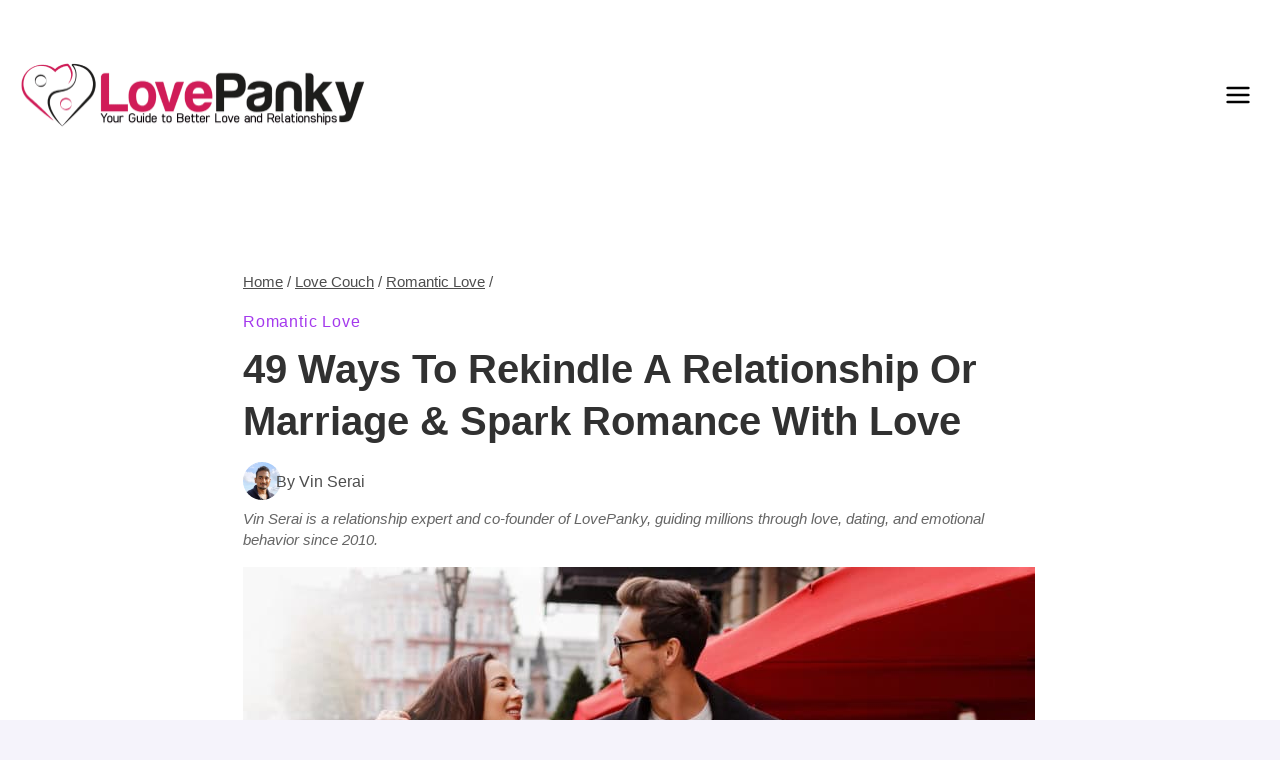

--- FILE ---
content_type: text/html; charset=UTF-8
request_url: http://www.lovepanky.com/love-couch/romantic-love/how-to-rekindle-your-relationship
body_size: 51112
content:
<!doctype html>
<html lang="en-US" class="no-js" itemtype="https://schema.org/Blog" itemscope>
<head>
	<meta charset="UTF-8">
	<meta name="viewport" content="width=device-width, initial-scale=1, minimum-scale=1">
	<meta name='robots' content='index, follow, max-image-preview:large, max-snippet:-1, max-video-preview:-1' />
<link rel="preload" as="image" href="https://www.lovepanky.com/wp-content/uploads/2016/05/how-to-rekindle-a-relationship-marriage.jpg" fetchpriority="high">
<link rel="preload" as="style" href="https://www.lovepanky.com/wp-content/themes/lovepanky-child/style.css">

	<!-- This site is optimized with the Yoast SEO Premium plugin v21.6 (Yoast SEO v26.6) - https://yoast.com/wordpress/plugins/seo/ -->
	<title>49 Ways to Rekindle a Relationship or Marriage &amp; Spark Romance with Love</title>
<style>.flying-press-lazy-bg{background-image:none!important;}</style>
<link rel='preload' href='https://www.lovepanky.com/wp-content/uploads/2025/07/cropped-LovePanky-Logo-JPG-700px-1.png' as='image' imagesrcset='https://www.lovepanky.com/wp-content/uploads/2025/07/cropped-LovePanky-Logo-JPG-700px-1.png 700w, https://www.lovepanky.com/wp-content/uploads/2025/07/cropped-LovePanky-Logo-JPG-700px-1-300x57.png 300w' imagesizes='(max-width: 700px) 100vw, 700px'/>
<link rel='preload' href='https://www.lovepanky.com/wp-content/uploads/avatars/avatar-22-optimized.jpg' as='image' imagesrcset='' imagesizes=''/>
<link rel='preload' href='https://www.lovepanky.com/wp-content/uploads/2016/05/how-to-rekindle-a-relationship-marriage.jpg' as='image' imagesrcset='https://www.lovepanky.com/wp-content/uploads/2016/05/how-to-rekindle-a-relationship-marriage.jpg 792w, https://www.lovepanky.com/wp-content/uploads/2016/05/how-to-rekindle-a-relationship-marriage-300x173.jpg 300w, https://www.lovepanky.com/wp-content/uploads/2016/05/how-to-rekindle-a-relationship-marriage-768x442.jpg 768w' imagesizes='(max-width: 792px) 100vw, 792px'/>
<link rel='preload' href='https://www.lovepanky.com/wp-content/cache/flying-press/KFO7CnqEu92Fr1ME7kSn66aGLdTylUAMa3yUBHMdazQ.woff2' as='font' type='font/woff2' fetchpriority='high' crossorigin='anonymous'><link rel='preload' href='https://www.lovepanky.com/wp-content/cache/flying-press/KFO7CnqEu92Fr1ME7kSn66aGLdTylUAMaxKUBHMdazTgWw.woff2' as='font' type='font/woff2' fetchpriority='high' crossorigin='anonymous'><link rel='preload' href='https://www.lovepanky.com/wp-content/cache/flying-press/KFO7CnqEu92Fr1ME7kSn66aGLdTylUAMawCUBHMdazTgWw.woff2' as='font' type='font/woff2' fetchpriority='high' crossorigin='anonymous'>
<style id="flying-press-css">/*! normalize.css v8.0.1 | MIT License | github.com/necolas/normalize.css */
html{-webkit-text-size-adjust:100%;line-height:1.15}body{margin:0}main{min-width:0;display:block}h1{margin:.67em 0;font-size:2em}a{background-color:#fff0}b,strong{font-weight:700}img{border-style:none}button,input,optgroup,select,textarea{margin:0;font-size:100%}button,input{overflow:visible}button,select{text-transform:none}button,[type=button],[type=reset],[type=submit]{-webkit-appearance:button}[type=checkbox],[type=radio]{box-sizing:border-box;padding:0}[type=number]::-webkit-inner-spin-button,[type=number]::-webkit-outer-spin-button{height:auto}[type=search]{-webkit-appearance:textfield;outline-offset:-2px}[type=search]::-webkit-search-decoration{-webkit-appearance:none}::-webkit-file-upload-button{-webkit-appearance:button;font:inherit}:root{--global-gray-400:#cbd5e0;--global-gray-500:#a0aec0;--global-xs-spacing:1em;--global-sm-spacing:1.5rem;--global-md-spacing:2rem;--global-lg-spacing:2.5em;--global-xl-spacing:3.5em;--global-xxl-spacing:5rem;--global-edge-spacing:1.5rem;--global-boxed-spacing:2rem;--global-font-size-small:clamp(.8rem,.73rem + .217vw,.9rem);--global-font-size-medium:clamp(1.1rem,.995rem + .326vw,1.25rem);--global-font-size-large:clamp(1.75rem,1.576rem + .543vw,2rem);--global-font-size-larger:clamp(2rem,1.6rem + 1vw,2.5rem);--global-font-size-xxlarge:clamp(2.25rem,1.728rem + 1.63vw,3rem)}h1,h2,h3,h4,h5,h6{margin:0;padding:0}h1 a,h2 a,h3 a,h4 a,h5 a,h6 a{color:inherit;text-decoration:none}html{box-sizing:border-box}*,:before,:after{box-sizing:inherit}ul,ol{margin:0 0 1.5em 1.5em;padding:0}ul{list-style:outside}li>ul,li>ol{margin-bottom:0;margin-left:1.5em}img{max-width:100%;height:auto;display:block}figure{margin:.5em 0}a{color:var(--global-palette-highlight);transition:all .1s linear}a:hover,a:focus,a:active{color:var(--global-palette-highlight-alt)}a:hover,a:active{outline:0}.inner-link-style-normal a:not(.button),.widget-area.inner-link-style-normal a:not(.button){text-decoration:underline}.link-style-no-underline .entry-content p>a,.link-style-no-underline .entry-content strong>a,.link-style-no-underline .entry-content em>a,.link-style-no-underline .entry-content>ul a,.link-style-no-underline .entry-content a,.link-style-no-underline .entry-content p>a:hover,.link-style-no-underline .entry-content strong>a:hover,.link-style-no-underline .entry-content em>a:hover,.link-style-no-underline .entry-content>ul a:hover,.link-style-no-underline .entry-content a:hover{text-decoration:none}.screen-reader-text{clip:rect(1px,1px,1px,1px);width:1px;height:1px;overflow:hidden;word-wrap:normal!important;position:absolute!important}.screen-reader-text:focus{color:#21759b;z-index:100000;background-color:#f1f1f1;border-radius:3px;width:auto;height:auto;padding:15px 23px 14px;font-size:.875rem;font-weight:700;line-height:normal;text-decoration:none;display:block;top:5px;left:5px;box-shadow:0 0 2px 2px #0009;clip:auto!important}:where(html:not(.no-js)) .hide-focus-outline :focus,#primary[tabindex="-1"]:focus{outline:0}input[type=text],input[type=email],input[type=url],input[type=password],input[type=search],input[type=number],input[type=tel],input[type=range],input[type=date],input[type=month],input[type=week],input[type=time],input[type=datetime],input[type=datetime-local],input[type=color],textarea{-webkit-appearance:none;color:var(--global-palette5);border:1px solid var(--global-gray-400);background:var(--global-palette9);border-radius:3px;max-width:100%;padding:.4em .5em;box-shadow:0 0 0 -7px #fff0}::-moz-placeholder{color:var(--global-palette6);opacity:1}::placeholder{color:var(--global-palette6)}input[type=text]:focus,input[type=email]:focus,input[type=url]:focus,input[type=password]:focus,input[type=search]:focus,input[type=number]:focus,input[type=tel]:focus,input[type=range]:focus,input[type=date]:focus,input[type=month]:focus,input[type=week]:focus,input[type=time]:focus,input[type=datetime]:focus,input[type=datetime-local]:focus,input[type=color]:focus,textarea:focus{color:var(--global-palette3);border-color:var(--global-palette6);outline:0;box-shadow:0 5px 15px -7px #0000001a}.search-form{position:relative}.search-form input[type=search],.search-form input.search-field{width:100%;padding-right:60px}.search-form .search-submit[type=submit]{color:#fff0;z-index:2;width:50px;box-shadow:none;background:#fff0;border:0;border-radius:0;padding:8px 12px 7px;position:absolute;top:0;bottom:0;right:0;overflow:hidden}.search-form .search-submit[type=submit]:hover,.search-form .search-submit[type=submit]:focus{color:#fff0;box-shadow:none;background:#fff0}.search-form .kadence-search-icon-wrap{text-align:center;z-index:3;cursor:pointer;pointer-events:none;width:50px;height:100%;color:var(--global-palette6);text-shadow:none;background:0 0;justify-content:center;align-items:center;padding:0;display:flex;position:absolute;top:0;right:0}.search-form .search-submit[type=submit]:hover~.kadence-search-icon-wrap{color:var(--global-palette4)}button,.button,.wp-block-button__link,.wp-element-button,input[type=button],input[type=reset],input[type=submit]{background:var(--global-palette-btn-bg);color:var(--global-palette-btn);cursor:pointer;border:0;border-radius:3px;padding:.4em 1em;font-family:inherit;font-size:1.125rem;line-height:1.6;text-decoration:none;transition:all .2s;display:inline-block;box-shadow:0 0 0 -7px #fff0}button:visited,.button:visited,.wp-block-button__link:visited,.wp-element-button:visited,input[type=button]:visited,input[type=reset]:visited,input[type=submit]:visited{background:var(--global-palette-btn-bg);color:var(--global-palette-btn)}button:hover,button:focus,button:active,.button:hover,.button:focus,.button:active,.wp-block-button__link:hover,.wp-block-button__link:focus,.wp-block-button__link:active,.wp-element-button:hover,.wp-element-button:focus,.wp-element-button:active,input[type=button]:hover,input[type=button]:focus,input[type=button]:active,input[type=reset]:hover,input[type=reset]:focus,input[type=reset]:active,input[type=submit]:hover,input[type=submit]:focus,input[type=submit]:active{color:var(--global-palette-btn-hover);background:var(--global-palette-btn-bg-hover);box-shadow:0 15px 25px -7px #0000001a}button:disabled,button.disabled,.button:disabled,.button.disabled,.wp-block-button__link:disabled,.wp-block-button__link.disabled,.wp-element-button:disabled,.wp-element-button.disabled,input[type=button]:disabled,input[type=button].disabled,input[type=reset]:disabled,input[type=reset].disabled,input[type=submit]:disabled,input[type=submit].disabled{cursor:not-allowed;opacity:.5}.kadence-svg-iconset{align-self:center;display:inline-flex}.kadence-svg-iconset svg{width:1em;height:1em}.kadence-svg-iconset.svg-baseline svg{position:relative;top:.125em}.kt-clear:before,.kt-clear:after{content:" ";display:table}.kt-clear:after{clear:both}.content-area{margin:var(--global-xxl-spacing)0}.entry-content{word-break:break-word}.site-container,.site-header-row-layout-contained,.site-footer-row-layout-contained,.entry-hero-layout-contained,.alignfull>.wp-block-cover__inner-container,.alignwide>.wp-block-cover__inner-container{padding:0 var(--global-content-edge-padding);margin:0 auto}.content-bg{background:#fff}.content-style-unboxed .entry:not(.loop-entry)>.entry-content-wrap{padding:0}.content-style-unboxed .content-bg:not(.loop-entry){background:#fff0}.content-style-unboxed .entry:not(.loop-entry){box-shadow:none;border-radius:0}#kt-scroll-up-reader,#kt-scroll-up{opacity:0;z-index:1000;cursor:pointer;transition:all .2s;display:flex;position:fixed;transform:translateY(40px)}#kt-scroll-up-reader *,#kt-scroll-up *{pointer-events:none}.scroll-up-style-filled{color:var(--global-palette9);background:var(--global-palette4)}.scroll-up-style-filled:hover{color:var(--global-palette9)}#kt-scroll-up-reader{transition:all;transform:translateY(0)}#kt-scroll-up-reader:not(:focus){clip:rect(1px,1px,1px,1px);width:1px;height:1px;overflow:hidden;word-wrap:normal!important}#kt-scroll-up-reader:focus{opacity:1;box-shadow:none;z-index:1001;transform:translateY(0)}@media screen and (width<=719px){.vs-sm-false{display:none!important}}#wrapper{overflow:clip}body.footer-on-bottom #wrapper{flex-direction:column;min-height:100vh;display:flex}body.footer-on-bottom #inner-wrap{flex:1 0 auto}.site-branding{max-height:inherit}.site-branding a.brand{color:inherit;max-height:inherit;flex-direction:row;align-items:center;gap:1em;text-decoration:none;display:flex}.site-branding a.brand img{display:block}.header-navigation ul ul.sub-menu,.header-navigation ul ul.submenu{z-index:1000;background:#fff;flex-direction:column;margin-left:0;display:none;position:absolute;top:100%;box-shadow:0 2px 13px #0000001a}body:not(.hide-focus-outline) .header-navigation li.menu-item--has-toggle>a:focus .dropdown-nav-toggle{opacity:.2}.header-navigation ul ul.sub-menu>li:last-child,.header-navigation ul ul.submenu>li:last-child{border-bottom:0}.header-navigation[class*=header-navigation-dropdown-animation-fade] ul ul.sub-menu,.header-navigation[class*=header-navigation-dropdown-animation-fade] ul ul.submenu{opacity:0;visibility:hidden;clip:rect(1px,1px,1px,1px);height:1px;transition:all .2s;display:block;overflow:hidden;transform:translate(0,0)}.header-navigation[class*=header-navigation-dropdown-animation-fade]:not(.click-to-open) ul li.menu-item--toggled-on>ul,.header-navigation[class*=header-navigation-dropdown-animation-fade]:not(.click-to-open) ul li:hover>ul,.header-navigation[class*=header-navigation-dropdown-animation-fade]:not(.click-to-open) ul li:not(.menu-item--has-toggle):focus>ul{opacity:1;visibility:visible;clip:auto;height:auto;overflow:visible;transform:translate(0,0)}.header-navigation.header-navigation-dropdown-animation-fade-down ul ul.sub-menu,.header-navigation.header-navigation-dropdown-animation-fade-down ul ul.submenu{transform:translateY(-10px)}.wp-site-blocks .nav--toggle-sub .dropdown-nav-special-toggle{pointer-events:none;border-radius:0;width:.9em;height:auto;display:block;inset:0 .7em 0 auto;overflow:hidden;box-shadow:none!important;background:0 0!important;border:0!important;margin:0 -.1em 0 0!important;padding:0!important;position:absolute!important}.wp-site-blocks .nav--toggle-sub .sub-menu .dropdown-nav-special-toggle{width:2.6em;right:0;margin:0!important}.nav--toggle-sub .dropdown-nav-special-toggle:focus{z-index:10}.nav--toggle-sub .dropdown-nav-toggle{width:.7em;height:.7em;font-size:inherit;width:.9em;height:.9em;font-size:.9em;line-height:inherit;background:0 0;border:none;border-radius:0;margin:0;padding:0;transition:opacity .2s;display:inline-flex;position:absolute;top:50%;right:0;overflow:visible;transform:translateY(-50%)}.nav--toggle-sub ul ul .dropdown-nav-toggle{right:.2em}.nav--toggle-sub ul ul .dropdown-nav-toggle .kadence-svg-iconset{transform:rotate(-90deg)}.nav--toggle-sub li.menu-item-has-children{position:relative}.nav-drop-title-wrap{padding-right:1em;display:block;position:relative}.nav--toggle-sub li.menu-item--toggled-on>ul,.nav--toggle-sub li:not(.menu-item--has-toggle):focus>ul,.nav--toggle-sub.click-to-open li.menu-item--has-toggle>ul.opened,.nav--toggle-sub:not(.click-to-open) li:hover>ul,.nav--toggle-sub li:not(.menu-item--has-toggle):focus-within>ul{display:block}@media (hover:none){.wp-site-blocks .nav--toggle-sub .menu-item--has-toggle:not(.menu-item--toggled-on) .dropdown-nav-special-toggle{pointer-events:all;width:100%;left:0;margin-right:0!important;right:0!important}.wp-site-blocks .nav--toggle-sub .menu-item--has-toggle:not(.menu-item--toggled-on)>a{pointer-events:none}}.header-navigation[class*=header-navigation-style-underline] .header-menu-container>ul>li>a{position:relative}.header-navigation[class*=header-navigation-style-underline] .header-menu-container>ul>li>a:after{content:"";background:currentColor;width:100%;height:2px;transition:transform .2s ease-in-out,color ease-in-out;position:absolute;bottom:0;right:50%;transform:scale(0)translate(-50%)}.header-navigation[class*=header-navigation-style-underline] .header-menu-container>ul>li>a:hover:after{transform:scale(1)translate(50%)}.header-menu-container,.header-navigation{display:flex}.header-navigation li.menu-item>a{width:100%;color:var(--global-palette4);text-decoration:none;transition:all .2s ease-in-out;display:block;transform:translate(0,0)}.header-navigation li.menu-item>a:focus,.header-navigation li.menu-item>a:hover{color:var(--global-palette-highlight)}.header-navigation ul.sub-menu,.header-navigation ul.submenu{margin:0;padding:0;list-style:none;display:block}.header-navigation ul li.menu-item>a{padding:.6em .5em}.header-navigation ul ul li.menu-item>a{width:200px;padding:1em}.header-navigation ul ul ul.sub-menu,.header-navigation ul ul ul.submenu{min-height:100%;top:0;left:100%;right:auto}.header-navigation .menu{flex-wrap:wrap;justify-content:center;align-items:center;margin:0;padding:0;list-style:none;display:flex}.menu-toggle-open{box-shadow:none;background:0 0;align-items:center;display:flex}.menu-toggle-open .menu-toggle-icon{display:flex}.menu-toggle-open:focus,.menu-toggle-open:hover{box-shadow:none;background:0 0;border-color:currentColor}.menu-toggle-open.menu-toggle-style-default{border:0}.wp-site-blocks .menu-toggle-open{box-shadow:none}.mobile-navigation{width:100%}.mobile-navigation a{width:100%;padding:.6em .5em;text-decoration:none;display:block}.mobile-navigation ul{margin:0;padding:0;list-style:none;display:block}.drawer-nav-drop-wrap{display:flex;position:relative}.drawer-nav-drop-wrap a{color:inherit}.drawer-nav-drop-wrap .drawer-sub-toggle{color:inherit;box-shadow:none;background:0 0;border:0;border-radius:0;padding:.5em .7em;line-height:normal;display:flex}.drawer-nav-drop-wrap .drawer-sub-toggle[aria-expanded=true] svg{transform:rotate(180deg)}.mobile-navigation ul ul{padding-left:1em;transition:all .2s ease-in-out}.mobile-navigation ul.has-collapse-sub-nav ul.sub-menu{display:none}body[class*=amp-mode-] .mobile-navigation ul ul{display:block}.mobile-navigation ul ul ul ul ul ul{padding-left:0}.popup-drawer{z-index:100000;transition:opacity .25s ease-in,left 0s .25s,right 0s .25s;display:none;position:fixed;inset:0 99999rem 0 -99999rem}.popup-drawer .drawer-overlay{opacity:0;background-color:#0006;transition:opacity .2s ease-in-out;position:fixed;inset:0}.popup-drawer .drawer-inner{color:#fff;opacity:0;background:#090c10;flex-direction:column;width:100%;max-width:90%;transition:transform .3s cubic-bezier(.77,.2,.05,1),opacity .25s cubic-bezier(.77,.2,.05,1);display:flex;position:fixed;top:0;bottom:0;right:0;overflow:auto;transform:translate(100%);box-shadow:0 0 2rem #0000001a}.popup-drawer .drawer-header{justify-content:flex-end;min-height:calc(1.2em + 24px);padding:0 1.5em;display:flex}.popup-drawer .drawer-header .drawer-toggle{color:inherit;box-shadow:none;background:0 0;border:0;border-radius:0;padding:.6em .15em;font-size:24px;line-height:1;display:flex}.popup-drawer .drawer-header .drawer-toggle:hover{box-shadow:none}.popup-drawer .drawer-content{padding:0 1.5em 1.5em}.popup-drawer .drawer-header .drawer-toggle{box-sizing:content-box;width:1em;height:1em;font-size:24px;position:relative}.drawer-toggle .toggle-close-bar{transform-origin:50%;opacity:0;background:currentColor;border-radius:.08em;width:.75em;height:.08em;margin-top:-.04em;margin-left:-.375em;transition:transform .3s cubic-bezier(.77,.2,.05,1) .2s,opacity .3s cubic-bezier(.77,.2,.05,1) .2s;position:absolute;top:50%;left:50%;transform:rotate(45deg)translate(-50%)}.drawer-toggle .toggle-close-bar:last-child{transform:rotate(-45deg)translate(50%)}.popup-drawer .drawer-content.content-valign-middle{flex-direction:column;justify-content:safe center;min-height:calc(100% + -1.2em - 24px);padding-bottom:calc(1.2em + 24px);display:flex;overflow:auto}.popup-drawer .drawer-content.content-align-center{text-align:center}.popup-drawer .drawer-content.content-align-center .site-header-item{justify-content:center}.popup-drawer .drawer-content.content-align-right{text-align:right}.popup-drawer .drawer-content.content-align-right .site-header-item{justify-content:flex-end}body[class*=showing-popup-drawer-]{overflow:hidden}#main-header{display:none}#masthead{z-index:11;position:relative}@media screen and (width>=1025px){#main-header{display:block}#mobile-header{display:none}}.site-header-row{grid-template-columns:auto auto;display:grid}.site-header-row.site-header-row-center-column{grid-template-columns:1fr auto 1fr}.site-header-row.site-header-row-only-center-column{justify-content:center;display:flex}.site-header-row.site-header-row-only-center-column .site-header-section-center{flex-grow:1}.site-header-section{max-height:inherit;display:flex}.site-header-item{max-height:inherit;align-items:center;margin-right:10px;display:flex}.site-header-section>.site-header-item:last-child{margin-right:0}.drawer-content .site-header-item{margin-bottom:10px;margin-right:0}.drawer-content .site-header-item:last-child{margin-bottom:0}.site-header-section-right{justify-content:flex-end}.site-header-section-center{justify-content:center}.site-header-section-left-center{flex-grow:1;justify-content:flex-end}.site-header-section-right-center{flex-grow:1;justify-content:flex-start}.element-social-inner-wrap{flex-wrap:wrap;align-items:center;gap:.3em;display:flex}a.social-button{width:2em;height:2em;color:var(--global-palette4);background:var(--global-palette7);border-radius:3px;justify-content:center;align-items:center;margin:0;text-decoration:none;transition:all .2s ease-in-out;display:inline-flex}a.social-button:hover{color:var(--global-palette-btn);background:var(--global-palette-btn-bg)}.search-toggle-open{box-shadow:none;background:0 0;align-items:center;padding:.5em;display:flex}.search-toggle-open .search-toggle-icon{display:flex}.search-toggle-open .search-toggle-icon svg.kadence-svg-icon{position:relative;top:-.05em}.search-toggle-open:focus,.search-toggle-open:hover{box-shadow:none;background:0 0;border-color:currentColor}.search-toggle-open.search-toggle-style-default{border:0}.popup-drawer-layout-fullwidth .drawer-inner{background:#090c10f7;max-width:none;transition:transform ease-in,opacity .2s ease-in}.popup-drawer-layout-fullwidth .drawer-inner .drawer-overlay{background-color:#fff0}#search-drawer .drawer-inner .drawer-header{z-index:100;position:relative}#search-drawer .drawer-inner .drawer-content{justify-content:center;align-items:center;padding:2em;display:flex;position:absolute;inset:0}#search-drawer .drawer-inner form{width:100%;max-width:800px;margin:0 auto;display:flex}#search-drawer .drawer-inner form label{flex-grow:2}#search-drawer .drawer-inner form ::-webkit-input-placeholder{color:currentColor;opacity:.5}#search-drawer .drawer-inner form ::placeholder{color:currentColor;opacity:.5}#search-drawer .drawer-inner form :placeholder-shown{color:currentColor;opacity:.5}#search-drawer .drawer-inner form :-ms-placeholder-shown{color:currentColor;opacity:.5}#search-drawer .drawer-inner input.search-field{width:100%;color:var(--global-palette6);background:0 0;border:1px solid;padding:.8em 80px .8em .8em;font-size:20px}#search-drawer .drawer-inner input.search-field:focus{color:#fff;box-shadow:5px 5px}#search-drawer .drawer-inner .search-submit[type=submit]{width:70px}#search-drawer .drawer-inner .kadence-search-icon-wrap{color:var(--global-palette6);width:70px}#search-drawer .drawer-inner .search-submit[type=submit]:hover~.kadence-search-icon-wrap,#search-drawer .drawer-inner button[type=submit]:hover~.kadence-search-icon-wrap{color:#fff}.kadence-sticky-header{z-index:1;position:relative}#mobile-drawer{z-index:99999}#mobile-header .mobile-navigation>.mobile-menu-container.drawer-menu-container>ul.menu{flex-wrap:wrap;display:flex}#mobile-header .mobile-navigation:not(.drawer-navigation-parent-toggle-true) ul li.menu-item-has-children .drawer-nav-drop-wrap button,#mobile-header .mobile-navigation ul li.menu-item-has-children .drawer-nav-drop-wrap,#mobile-header .mobile-navigation ul li:not(.menu-item-has-children) a{border:0}.wp-block-image{margin-bottom:0}.widget{margin-top:0;margin-bottom:1.5em}.widget-area .widget:last-child{margin-bottom:0}.widget-area ul{padding-left:.5em}.widget-area a:where(:not(.button):not(.wp-block-button__link):not(.wp-element-button)){color:var(--global-palette3);text-decoration:none}.widget-area a:where(:not(.button):not(.wp-block-button__link):not(.wp-element-button)):hover{color:var(--global-palette-highlight);text-decoration:underline}.widget-area .widget{margin-left:0;margin-right:0}.widget li:not(.kb-table-of-content-list li){line-height:1.8}.entry{border-radius:.25rem;box-shadow:0 15px 25px -10px #0000000d}.content-wrap{position:relative}.single-content{margin:var(--global-md-spacing)0 0}.single-content address,.single-content figure,.single-content hr,.single-content p,.single-content table,.single-content pre,.single-content form,.single-content .wp-block-buttons,.single-content .wp-block-button,.single-content .wc-block-grid,.single-content .wp-block-kadence-advancedbtn,.single-content .wp-block-media-text,.single-content .wp-block-cover,.single-content .entry-content-asset,.single-content .wp-block-kadence-form,.single-content .wp-block-group,.single-content .wp-block-yoast-faq-block,.single-content .wp-block-yoast-how-to-block,.single-content .schema-faq-section,.single-content .wp-block-kadence-tableofcontents,.single-content .enlighter-default,.single-content .wp-block-kadence-iconlist,.single-content [class*=__inner-content]{margin-top:0;margin-bottom:var(--global-md-spacing)}.single-content p>img,.single-content li>img{display:inline-block}.single-content h1,.single-content h2,.single-content h3,.single-content h4,.single-content h5,.single-content h6{margin:1.5em 0 .5em}.single-content h1:first-child,.single-content h2:first-child,.single-content h3:first-child,.single-content h4:first-child,.single-content h5:first-child,.single-content h6:first-child,.single-content h1+*,.single-content h2+*,.single-content h3+*,.single-content h4+*,.single-content h5+*,.single-content h6+*{margin-top:0}.single-content ul,.single-content ol{margin:0 0 var(--global-md-spacing);padding-left:2em}.single-content li>ol,.single-content li>ul{margin:0}.single-content address:last-child,.single-content figure:last-child,.single-content hr:last-child,.single-content p:last-child,.single-content table:last-child,.single-content pre:last-child,.single-content form:last-child,.single-content .wp-block-buttons:last-child,.single-content .wp-block-button:last-child,.single-content .wp-block-kadence-advancedbtn:last-child,.single-content .wp-block-media-text:last-child,.single-content .wp-block-cover:last-child,.single-content .entry-content-asset:last-child,.single-content .wp-block-kadence-form:last-child,.single-content .wp-block-group:last-child,.single-content .wp-block-yoast-faq-block:last-child,.single-content .wp-block-yoast-how-to-block:last-child,.single-content .schema-faq-section:last-child,.single-content .wp-block-kadence-tableofcontents:last-child,.single-content .enlighter-default:last-child,.single-content .wp-block-kadence-iconlist:last-child,.single-content h1:last-child,.single-content h2:last-child,.single-content h3:last-child,.single-content h4:last-child,.single-content h5:last-child,.single-content h6:last-child,.single-content ul:last-child,.single-content ol:last-child{margin-bottom:0}.single-content .wp-block-image{margin-top:0;margin-bottom:0}.single-content .wp-block-image figure{margin-bottom:var(--global-md-spacing)}.single-content .wp-block-image:last-child figure{margin-bottom:0}.single-content figure.wp-block-image{margin-bottom:var(--global-md-spacing)}.single-content figure.wp-block-image:last-child{margin-bottom:0}.entry-content:after{clear:both;content:"";display:table}.wp-site-blocks .post-thumbnail{height:0;padding-bottom:66.67%;display:block;position:relative;overflow:hidden}.wp-site-blocks .post-thumbnail .post-thumbnail-inner{position:absolute;inset:0}.wp-site-blocks .post-thumbnail img{-o-object-fit:cover;object-fit:cover;flex:1}.wp-site-blocks .post-thumbnail:not(.kadence-thumbnail-ratio-inherit) img{width:100%;height:100%}.kadence-breadcrumbs{color:var(--global-palette5);margin:1em 0;font-size:85%}.kadence-breadcrumbs a{color:inherit}.kadence-breadcrumbs p{margin:0}.entry-content-wrap .entry-header .kadence-breadcrumbs:first-child{margin-top:0}.entry-meta{flex-wrap:wrap;margin:1em 0;font-size:80%;display:flex}.entry-meta>*{flex-wrap:wrap;align-items:center;display:inline-flex}.entry-meta a{color:inherit;text-decoration:none}.entry-meta .author-avatar{width:25px;height:25px;margin-right:.5rem;display:inline-block;position:relative}.entry-meta .author-avatar img{border-radius:50%;position:absolute;inset:0}.entry-meta>:after{content:"";opacity:.8;vertical-align:.1875em;background-color:currentColor;border-radius:9999px;width:.25rem;height:.25rem;margin-left:.5rem;margin-right:.5rem;display:inline-block}.entry-meta>:last-child:after{display:none}.entry-meta-divider-customicon.entry-meta>*>.kadence-svg-iconset{margin-left:.8em;margin-right:.3em}.entry-meta-divider-customicon.entry-meta>:after{display:none}.entry-taxonomies{letter-spacing:.05em;text-transform:uppercase;margin-bottom:.5em;font-size:70%}.entry-taxonomies a{font-weight:700;text-decoration:none}.title-align-left{text-align:left}.title-align-left .entry-meta{justify-content:flex-start}.entry-header{margin-bottom:1em}.post-navigation-wrap.entry-content-wrap,.post-navigation-wrap .post-navigation,.entry-author.entry-content-wrap{border-radius:0;margin-top:0;margin-bottom:0}.entry-title{word-wrap:break-word}.entry-author-profile{padding-left:100px;position:relative}.entry-author{margin:var(--global-lg-spacing)auto}.entry-author-avatar{position:absolute;left:0}.entry-author-name{font-size:120%}.entry-author-name a{color:inherit;text-decoration:none}.entry-author-profile p{margin:1em 0}.entry-author-profile p.entry-author-occupation{margin:0;font-size:90%}.entry-author-style-center{padding-bottom:var(--global-md-spacing);border-bottom:1px solid var(--global-gray-500)}.entry-author-style-center .entry-author-profile{text-align:center;padding-left:0}.entry-author-style-center .entry-author-avatar{margin-bottom:.5em;position:relative}.entry-author-style-center .entry-author-avatar img{z-index:2;box-sizing:content-box;border-radius:50%;margin:0 auto;position:relative}.entry-author-style-center .entry-author-avatar:before{content:"";background:var(--global-gray-500);width:calc(50% - 60px);height:1px;margin-top:-1px;position:absolute;top:50%;left:0}.entry-author-style-center .entry-author-avatar:after{content:"";background:var(--global-gray-500);width:calc(50% - 60px);height:1px;margin-top:-1px;position:absolute;top:50%;right:0}@media screen and (width>=767px){.entry-author-style-center .entry-author-profile .entry-author-description{max-width:70%;margin-left:auto;margin-right:auto}}@-webkit-keyframes splide-loading{0%{-webkit-transform:rotate(0);transform:rotate(0)}}@keyframes splide-loading{0%{-webkit-transform:rotate(0);transform:rotate(0)}}@media print{.site-footer-row{grid-template-columns:repeat(2,minmax(0,1fr));display:grid}.site-footer-row.site-footer-row-columns-2.site-footer-row-column-layout-right-golden{grid-template-columns:minmax(0,1fr) minmax(0,2fr)}.site-footer-row.site-footer-row-columns-3{grid-template-columns:minmax(0,1fr) minmax(0,1fr) minmax(0,1fr)}@media screen and (width>=720px) and (width<=1024px){.site-footer-row-container-inner .site-footer-row.site-footer-row-tablet-column-layout-default,.site-footer-row-container-inner .site-footer-row.site-footer-row-tablet-column-layout-row{grid-template-columns:minmax(0,1fr)}}@media screen and (width<=719px){.site-footer-row-container-inner .site-footer-row.site-footer-row-mobile-column-layout-default,.site-footer-row-container-inner .site-footer-row.site-footer-row-mobile-column-layout-row{grid-template-columns:minmax(0,1fr)}}.site-footer-section{max-height:inherit;display:flex}.footer-widget-area{flex:1;min-width:0;display:flex}.ft-ro-dir-row .footer-section-inner-items-2 .footer-widget-area{flex:unset;margin-left:30px}.ft-ro-dir-row .footer-section-inner-items-2 .footer-widget-area:first-child{margin-left:0}.footer-widget-area>*{flex:1;min-width:0}.footer-widget-area.content-valign-middle{align-items:center}.footer-widget-area.content-valign-top{align-items:flex-start}.footer-widget-area.content-align-center{text-align:center}.footer-widget-area.content-align-center .footer-navigation{justify-content:center}.footer-widget-area.content-align-center .widget_media_image img{margin:0 auto}.footer-widget-area.content-align-center .footer-social-inner-wrap{justify-content:center}.footer-widget-area.content-align-right{text-align:right}.footer-widget-area.content-align-right .footer-navigation,.footer-widget-area.content-align-right .footer-navigation .menu,.footer-widget-area.content-align-right .footer-social-inner-wrap{justify-content:flex-end}.footer-widget-area.content-align-right .widget_media_image img{margin:0 0 0 auto}.footer-widget-area.content-align-left{text-align:left}.footer-widget-area.content-align-left .footer-navigation,.footer-widget-area.content-align-left .footer-navigation .menu,.footer-widget-area.content-align-left .footer-social-inner-wrap{justify-content:flex-start}@media screen and (width<=1024px){.ft-ro-dir-row .footer-section-inner-items-2 .footer-widget-area.content-tablet-align-center:first-child{margin-left:auto}.ft-ro-dir-row .footer-section-inner-items-2 .footer-widget-area.content-tablet-align-center:first-child~.footer-widget-area:last-child{margin-right:auto}.footer-widget-area.content-tablet-align-center{text-align:center}.footer-widget-area.content-tablet-align-center .footer-navigation,.footer-widget-area.content-tablet-align-center .footer-navigation .menu,.footer-widget-area.content-tablet-align-center .footer-social-inner-wrap{justify-content:center}.footer-widget-area.content-tablet-align-center .widget_media_image img{margin:0 auto}}@media screen and (width<=719px){.footer-widget-area.content-mobile-align-center{text-align:center}.footer-widget-area.content-mobile-align-center .footer-navigation,.footer-widget-area.content-mobile-align-center .footer-navigation .menu,.footer-widget-area.content-mobile-align-center .footer-social-inner-wrap{justify-content:center}.footer-widget-area.content-mobile-align-center .widget_media_image img{margin:0 auto}}.footer-navigation,.footer-menu-container{display:flex}.footer-navigation a{width:100%;color:var(--global-palette4);text-decoration:none;transition:all .2s ease-in-out;display:block}.footer-navigation a:hover,.footer-navigation a:focus{color:var(--global-palette-highlight)}.footer-navigation ul{margin:0;padding:0;list-style:none;display:block}.footer-navigation ul li a{padding:.6em .5em}.footer-navigation .menu{flex-wrap:wrap;justify-content:center;display:flex}.site-footer-wrap .footer-navigation .footer-menu-container>ul li a:hover{text-decoration:none}.site-footer-wrap .social-button{color:var(--global-palette4);background:var(--global-palette7)}.site-footer-wrap .social-button:hover{color:var(--global-palette-btn);background:var(--global-palette-btn-bg);text-decoration:none}.site-footer-section{position:relative}.site-footer-section:not(:last-child):after{content:"";width:0;height:auto;position:absolute;top:0;bottom:0;right:-15px;-webkit-transform:translate(50%);transform:translate(50%)}.footer-html{margin:1em 0}.footer-html p:last-child{margin-bottom:0}.footer-html p:first-child{margin-top:0}}body,.entry-content,p,span,div,a,button,input,textarea,select,h1,h2,h3,h4,h5,h6{font-family:Roboto,-apple-system,BlinkMacSystemFont,Segoe UI,sans-serif!important}.author-short-bio{color:#666;margin-top:.5em;font-style:italic;line-height:1.4}.author-avatar-img,.entry-meta-flex .author-avatar img,.entry-meta-flex .author-avatar-img{object-fit:cover!important;border-radius:50%!important;width:38px!important;min-width:38px!important;max-width:38px!important;height:38px!important;min-height:38px!important;max-height:38px!important;display:inline-block!important}.entry-meta-left,.entry-meta-flex .author-avatar{flex-shrink:0!important}@media (width<=600px){.entry-meta-flex .author-avatar,.entry-meta-flex .author-avatar-img{width:38px!important;min-width:38px!important;max-width:38px!important;height:38px!important;min-height:38px!important;max-height:38px!important}}.entry-meta-flex .author-avatar,.entry-meta-flex .author-name{align-items:center;height:38px;line-height:38px;display:flex}.entry-meta-flex .author-name{font-size:1rem;position:relative;top:1px}.single .lwptoc_items>.lwptoc_itemWrap>.lwptoc_item:first-child{display:none!important}.lwptoc_item_label{font-weight:600}.lwptoc_item{margin-bottom:.5em}.lwptoc_i,.lwptoc_items,.lwptoc_itemWrap{margin-left:0!important;padding-left:0!important}.lwptoc_i{box-sizing:border-box;width:100%;max-width:none}.entry-author-avatar img.avatar{object-fit:cover!important;border-radius:50%!important;width:120px!important;min-width:120px!important;max-width:120px!important;height:120px!important;min-height:120px!important;max-height:120px!important;margin:0 auto!important;display:block!important}@media (width<=600px){.entry-author-avatar img.avatar{width:120px!important;min-width:120px!important;max-width:120px!important;height:120px!important;min-height:120px!important;max-height:120px!important}}.entry-meta-flex .author-short-bio{color:#666!important;align-items:center!important;margin-top:7.5px!important;font-family:Roboto,-apple-system,BlinkMacSystemFont,Segoe UI,sans-serif!important;font-size:12px!important;font-style:italic!important;font-weight:400!important;line-height:17px!important;display:flex!important}@keyframes fadeInUp{}.lwptoc_i{background:linear-gradient(135deg,#f5f3fb 0%,#faf8f6 100%)!important;border:none!important;border-radius:15px!important;margin:2rem 0!important;padding:2rem!important;box-shadow:0 6px 25px #00000026!important}.lwptoc_title{color:#020202!important;margin:0 0 1.5rem!important;padding:0!important;font-size:1.5rem!important;font-weight:600!important}.lwptoc_items{margin:0!important;padding:0!important;list-style:none!important}.lwptoc_item{margin:1.38rem 0!important;padding:0!important;line-height:1.6!important}.lwptoc_item a,.lwptoc_item_label{color:#a43aed!important;font-weight:400!important;line-height:1.3!important;text-decoration:none!important;transition:all .3s!important}.lwptoc_item,.lwptoc_item a,.lwptoc_item_label,.lwptoc_item span{line-height:1.3!important}.lwptoc_item a:hover,.lwptoc_item_label:hover{color:#db48e7!important;font-weight:600!important;text-decoration:none!important}.lwptoc_item .lwptoc_item{margin:.5rem 0!important;font-size:.95rem!important}@media (width<=768px){.lwptoc_i{margin:1.5rem 0!important;padding:1.5rem!important}.lwptoc_title{font-size:1.3rem!important}}.entry-author-meta-container{width:100%!important;display:block!important}.entry-meta-flex{flex-wrap:nowrap;align-items:center;gap:.5em;width:100%!important;display:flex!important}.entry-meta>.entry-author-meta-container,.entry-meta.entry-meta-divider-dot>.entry-author-meta-container,.entry-meta.entry-meta-divider-slash>.entry-author-meta-container,.entry-meta.entry-meta-divider-dash>.entry-author-meta-container,.entry-meta.entry-meta-divider-vline>.entry-author-meta-container{clear:both!important;flex:0 0 100%!important;order:-1!important;width:100%!important;max-width:100%!important;margin-left:0!important;margin-right:0!important;display:block!important}.entry-meta>.entry-author-meta-container:after{content:none!important;display:none!important}.entry-meta .entry-author-meta-container{clear:both!important;flex:0 0 100%!important;width:100%!important;max-width:100%!important;display:block!important}.entry-meta .entry-meta-flex{flex-wrap:nowrap;align-items:center;gap:.5em;clear:both!important;flex:0 0 100%!important;width:100%!important;max-width:100%!important;display:flex!important}body .entry-meta.entry-meta-divider-dot>.entry-author-meta-container,body .entry-meta.entry-meta-divider-slash>.entry-author-meta-container,body .entry-meta.entry-meta-divider-dash>.entry-author-meta-container,body .entry-meta.entry-meta-divider-vline>.entry-author-meta-container,body .entry-meta>.entry-author-meta-container{clear:both!important;flex:0 0 100%!important;order:-999!important;width:100%!important;min-width:100%!important;max-width:100%!important;margin-left:0!important;margin-right:0!important;display:block!important}.author-avatar{flex-shrink:0;align-items:center;margin-right:.5em;display:flex}.author-meta-text{flex-flow:row;align-items:center;gap:.5em;min-width:0;display:flex}.author-name{white-space:nowrap;line-height:1.3}@media (width<=600px){h1.entry-title,.entry-title{font-family:-apple-system,BlinkMacSystemFont,Segoe UI,Arial,sans-serif!important;font-weight:700!important}}@media (width>=601px){.entry-meta-flex{min-height:3.5em}}.footer-links-row{flex-wrap:wrap;justify-content:center;align-items:center;margin-top:.5em;display:flex}.footer-links-row a.footer-link{vertical-align:middle;white-space:nowrap;margin-right:1.2em;font-size:.95em;transition:color .2s;color:#fff!important;text-decoration:none!important}.footer-links-row a.footer-link:last-child{margin-right:0}.footer-links-row a.footer-link:hover,.footer-links-row a.footer-link:focus{color:#a43aed!important;text-decoration:none!important}@media (width<=600px){.footer-links-row a.footer-link{margin-right:.8em;font-size:.85em}}@media (width<=768px){.single .entry-title,.single h1.entry-title,.single .entry-content h1{font-size:30px!important;line-height:1.2!important}.single .entry-content h2,.single h2{color:#7a2bc7!important;font-size:22px!important;line-height:1.3!important}.single .entry-content h3,.single h3{color:#9841e5!important;font-size:20px!important;line-height:1.3!important}.single .entry-content h4,.single h4{font-size:20px!important;line-height:1.3!important}.single .entry-content h1,.single .entry-content h2,.single .entry-content h3,.single .entry-content h4,.single h1.entry-title,.single h2,.single h3,.single h4{font-family:Roboto,-apple-system,BlinkMacSystemFont,Segoe UI,sans-serif!important;font-weight:600!important}}@media (width>=769px){.single .entry-content h2,.single h2{color:#7a2bc7!important}.single .entry-content h3,.single h3{color:#9841e5!important}}.entry-content ul li a{border-radius:3px;margin:-2px -4px;padding:2px 4px;display:inline-block;position:relative;color:#a43aed!important;font-weight:500!important;text-decoration:none!important;transition:all .3s!important}.entry-content ul li a:hover,.entry-content ul li a:focus{background-color:#a43aed14;transform:translate(3px);color:#db48e7!important;font-weight:600!important}.entry-content ul li{margin-top:0;margin-bottom:1.3em!important;line-height:1.35!important}.entry-content ul li a{line-height:1.35!important}.entry-content ul{margin-left:0!important;padding-left:0!important;list-style:none!important}.entry-content ul li{padding-bottom:.2em;position:relative;padding-left:2em!important}.entry-content ul li:before{font-size:.85em;font-weight:600;line-height:1.35;transition:all .3s;position:absolute;top:0;left:0;transform:translateY(1px);content:"▶"!important;color:#a43aed!important}.entry-content ul li:hover:before{transform:translate(3px,1px);color:#db48e7!important}@media (width<=768px){.entry-content ul li{margin-bottom:1.1em!important;padding-left:1.75em!important;line-height:1.3!important}.entry-content ul li a{line-height:1.3!important}.entry-content ul li:before{font-size:.8em}}@font-face{font-display:swap;font-family:Jost;font-style:normal;font-weight:400;src:url(https://www.lovepanky.com/wp-content/cache/flying-press/92zPtBhPNqw79Ij1E865zBUv7myjJTVFNIgun_HKOEp-Cw.woff2)format("woff2");unicode-range:U+301,U+400-45F,U+490-491,U+4B0-4B1,U+2116}@font-face{font-display:swap;font-family:Jost;font-style:normal;font-weight:400;src:url(https://www.lovepanky.com/wp-content/cache/flying-press/92zPtBhPNqw79Ij1E865zBUv7myjJTVPNIgun_HKOEp-Cw.woff2)format("woff2");unicode-range:U+100-2BA,U+2BD-2C5,U+2C7-2CC,U+2CE-2D7,U+2DD-2FF,U+304,U+308,U+329,U+1D00-1DBF,U+1E00-1E9F,U+1EF2-1EFF,U+2020,U+20A0-20AB,U+20AD-20C0,U+2113,U+2C60-2C7F,U+A720-A7FF}@font-face{font-display:swap;font-family:Jost;font-style:normal;font-weight:400;src:url(https://www.lovepanky.com/wp-content/cache/flying-press/92zPtBhPNqw79Ij1E865zBUv7myjJTVBNIgun_HKOEo.woff2)format("woff2");unicode-range:U+??,U+131,U+152-153,U+2BB-2BC,U+2C6,U+2DA,U+2DC,U+304,U+308,U+329,U+2000-206F,U+20AC,U+2122,U+2191,U+2193,U+2212,U+2215,U+FEFF,U+FFFD}@font-face{font-display:swap;font-family:Roboto;font-style:normal;font-weight:400;font-stretch:100%;src:url(https://www.lovepanky.com/wp-content/cache/flying-press/KFO7CnqEu92Fr1ME7kSn66aGLdTylUAMa3GUBHMdazTgWw.woff2)format("woff2");unicode-range:U+460-52F,U+1C80-1C8A,U+20B4,U+2DE0-2DFF,U+A640-A69F,U+FE2E-FE2F}@font-face{font-display:swap;font-family:Roboto;font-style:normal;font-weight:400;font-stretch:100%;src:url(https://www.lovepanky.com/wp-content/cache/flying-press/KFO7CnqEu92Fr1ME7kSn66aGLdTylUAMa3iUBHMdazTgWw.woff2)format("woff2");unicode-range:U+301,U+400-45F,U+490-491,U+4B0-4B1,U+2116}@font-face{font-display:swap;font-family:Roboto;font-style:normal;font-weight:400;font-stretch:100%;src:url(https://www.lovepanky.com/wp-content/cache/flying-press/KFO7CnqEu92Fr1ME7kSn66aGLdTylUAMa3CUBHMdazTgWw.woff2)format("woff2");unicode-range:U+1F??}@font-face{font-display:swap;font-family:Roboto;font-style:normal;font-weight:400;font-stretch:100%;src:url(https://www.lovepanky.com/wp-content/cache/flying-press/KFO7CnqEu92Fr1ME7kSn66aGLdTylUAMa3-UBHMdazTgWw.woff2)format("woff2");unicode-range:U+370-377,U+37A-37F,U+384-38A,U+38C,U+38E-3A1,U+3A3-3FF}@font-face{font-display:swap;font-family:Roboto;font-style:normal;font-weight:400;font-stretch:100%;src:url(https://www.lovepanky.com/wp-content/cache/flying-press/KFO7CnqEu92Fr1ME7kSn66aGLdTylUAMawCUBHMdazTgWw.woff2)format("woff2");unicode-range:U+302-303,U+305,U+307-308,U+310,U+312,U+315,U+31A,U+326-327,U+32C,U+32F-330,U+332-333,U+338,U+33A,U+346,U+34D,U+391-3A1,U+3A3-3A9,U+3B1-3C9,U+3D1,U+3D5-3D6,U+3F0-3F1,U+3F4-3F5,U+2016-2017,U+2034-2038,U+203C,U+2040,U+2043,U+2047,U+2050,U+2057,U+205F,U+2070-2071,U+2074-208E,U+2090-209C,U+20D0-20DC,U+20E1,U+20E5-20EF,U+2100-2112,U+2114-2115,U+2117-2121,U+2123-214F,U+2190,U+2192,U+2194-21AE,U+21B0-21E5,U+21F1-21F2,U+21F4-2211,U+2213-2214,U+2216-22FF,U+2308-230B,U+2310,U+2319,U+231C-2321,U+2336-237A,U+237C,U+2395,U+239B-23B7,U+23D0,U+23DC-23E1,U+2474-2475,U+25AF,U+25B3,U+25B7,U+25BD,U+25C1,U+25CA,U+25CC,U+25FB,U+266D-266F,U+27C0-27FF,U+2900-2AFF,U+2B0E-2B11,U+2B30-2B4C,U+2BFE,U+3030,U+FF5B,U+FF5D,U+1D400-1D7FF,U+1EE??}@font-face{font-display:swap;font-family:Roboto;font-style:normal;font-weight:400;font-stretch:100%;src:url(https://www.lovepanky.com/wp-content/cache/flying-press/KFO7CnqEu92Fr1ME7kSn66aGLdTylUAMaxKUBHMdazTgWw.woff2)format("woff2");unicode-range:U+1-C,U+E-1F,U+7F-9F,U+20DD-20E0,U+20E2-20E4,U+2150-218F,U+2190,U+2192,U+2194-2199,U+21AF,U+21E6-21F0,U+21F3,U+2218-2219,U+2299,U+22C4-22C6,U+2300-243F,U+2440-244A,U+2460-24FF,U+25A0-27BF,U+28??,U+2921-2922,U+2981,U+29BF,U+29EB,U+2B??,U+4DC0-4DFF,U+FFF9-FFFB,U+10140-1018E,U+10190-1019C,U+101A0,U+101D0-101FD,U+102E0-102FB,U+10E60-10E7E,U+1D2C0-1D2D3,U+1D2E0-1D37F,U+1F0??,U+1F100-1F1AD,U+1F1E6-1F1FF,U+1F30D-1F30F,U+1F315,U+1F31C,U+1F31E,U+1F320-1F32C,U+1F336,U+1F378,U+1F37D,U+1F382,U+1F393-1F39F,U+1F3A7-1F3A8,U+1F3AC-1F3AF,U+1F3C2,U+1F3C4-1F3C6,U+1F3CA-1F3CE,U+1F3D4-1F3E0,U+1F3ED,U+1F3F1-1F3F3,U+1F3F5-1F3F7,U+1F408,U+1F415,U+1F41F,U+1F426,U+1F43F,U+1F441-1F442,U+1F444,U+1F446-1F449,U+1F44C-1F44E,U+1F453,U+1F46A,U+1F47D,U+1F4A3,U+1F4B0,U+1F4B3,U+1F4B9,U+1F4BB,U+1F4BF,U+1F4C8-1F4CB,U+1F4D6,U+1F4DA,U+1F4DF,U+1F4E3-1F4E6,U+1F4EA-1F4ED,U+1F4F7,U+1F4F9-1F4FB,U+1F4FD-1F4FE,U+1F503,U+1F507-1F50B,U+1F50D,U+1F512-1F513,U+1F53E-1F54A,U+1F54F-1F5FA,U+1F610,U+1F650-1F67F,U+1F687,U+1F68D,U+1F691,U+1F694,U+1F698,U+1F6AD,U+1F6B2,U+1F6B9-1F6BA,U+1F6BC,U+1F6C6-1F6CF,U+1F6D3-1F6D7,U+1F6E0-1F6EA,U+1F6F0-1F6F3,U+1F6F7-1F6FC,U+1F7??,U+1F800-1F80B,U+1F810-1F847,U+1F850-1F859,U+1F860-1F887,U+1F890-1F8AD,U+1F8B0-1F8BB,U+1F8C0-1F8C1,U+1F900-1F90B,U+1F93B,U+1F946,U+1F984,U+1F996,U+1F9E9,U+1FA00-1FA6F,U+1FA70-1FA7C,U+1FA80-1FA89,U+1FA8F-1FAC6,U+1FACE-1FADC,U+1FADF-1FAE9,U+1FAF0-1FAF8,U+1FB??}@font-face{font-display:swap;font-family:Roboto;font-style:normal;font-weight:400;font-stretch:100%;src:url(https://www.lovepanky.com/wp-content/cache/flying-press/KFO7CnqEu92Fr1ME7kSn66aGLdTylUAMa3OUBHMdazTgWw.woff2)format("woff2");unicode-range:U+102-103,U+110-111,U+128-129,U+168-169,U+1A0-1A1,U+1AF-1B0,U+300-301,U+303-304,U+308-309,U+323,U+329,U+1EA0-1EF9,U+20AB}@font-face{font-display:swap;font-family:Roboto;font-style:normal;font-weight:400;font-stretch:100%;src:url(https://www.lovepanky.com/wp-content/cache/flying-press/KFO7CnqEu92Fr1ME7kSn66aGLdTylUAMa3KUBHMdazTgWw.woff2)format("woff2");unicode-range:U+100-2BA,U+2BD-2C5,U+2C7-2CC,U+2CE-2D7,U+2DD-2FF,U+304,U+308,U+329,U+1D00-1DBF,U+1E00-1E9F,U+1EF2-1EFF,U+2020,U+20A0-20AB,U+20AD-20C0,U+2113,U+2C60-2C7F,U+A720-A7FF}@font-face{font-display:swap;font-family:Roboto;font-style:normal;font-weight:400;font-stretch:100%;src:url(https://www.lovepanky.com/wp-content/cache/flying-press/KFO7CnqEu92Fr1ME7kSn66aGLdTylUAMa3yUBHMdazQ.woff2)format("woff2");unicode-range:U+??,U+131,U+152-153,U+2BB-2BC,U+2C6,U+2DA,U+2DC,U+304,U+308,U+329,U+2000-206F,U+20AC,U+2122,U+2191,U+2193,U+2212,U+2215,U+FEFF,U+FFFD}@font-face{font-display:swap;font-family:Roboto;font-style:normal;font-weight:700;font-stretch:100%;src:url(https://www.lovepanky.com/wp-content/cache/flying-press/KFO7CnqEu92Fr1ME7kSn66aGLdTylUAMa3GUBHMdazTgWw.woff2)format("woff2");unicode-range:U+460-52F,U+1C80-1C8A,U+20B4,U+2DE0-2DFF,U+A640-A69F,U+FE2E-FE2F}@font-face{font-display:swap;font-family:Roboto;font-style:normal;font-weight:700;font-stretch:100%;src:url(https://www.lovepanky.com/wp-content/cache/flying-press/KFO7CnqEu92Fr1ME7kSn66aGLdTylUAMa3iUBHMdazTgWw.woff2)format("woff2");unicode-range:U+301,U+400-45F,U+490-491,U+4B0-4B1,U+2116}@font-face{font-display:swap;font-family:Roboto;font-style:normal;font-weight:700;font-stretch:100%;src:url(https://www.lovepanky.com/wp-content/cache/flying-press/KFO7CnqEu92Fr1ME7kSn66aGLdTylUAMa3CUBHMdazTgWw.woff2)format("woff2");unicode-range:U+1F??}@font-face{font-display:swap;font-family:Roboto;font-style:normal;font-weight:700;font-stretch:100%;src:url(https://www.lovepanky.com/wp-content/cache/flying-press/KFO7CnqEu92Fr1ME7kSn66aGLdTylUAMa3-UBHMdazTgWw.woff2)format("woff2");unicode-range:U+370-377,U+37A-37F,U+384-38A,U+38C,U+38E-3A1,U+3A3-3FF}@font-face{font-display:swap;font-family:Roboto;font-style:normal;font-weight:700;font-stretch:100%;src:url(https://www.lovepanky.com/wp-content/cache/flying-press/KFO7CnqEu92Fr1ME7kSn66aGLdTylUAMawCUBHMdazTgWw.woff2)format("woff2");unicode-range:U+302-303,U+305,U+307-308,U+310,U+312,U+315,U+31A,U+326-327,U+32C,U+32F-330,U+332-333,U+338,U+33A,U+346,U+34D,U+391-3A1,U+3A3-3A9,U+3B1-3C9,U+3D1,U+3D5-3D6,U+3F0-3F1,U+3F4-3F5,U+2016-2017,U+2034-2038,U+203C,U+2040,U+2043,U+2047,U+2050,U+2057,U+205F,U+2070-2071,U+2074-208E,U+2090-209C,U+20D0-20DC,U+20E1,U+20E5-20EF,U+2100-2112,U+2114-2115,U+2117-2121,U+2123-214F,U+2190,U+2192,U+2194-21AE,U+21B0-21E5,U+21F1-21F2,U+21F4-2211,U+2213-2214,U+2216-22FF,U+2308-230B,U+2310,U+2319,U+231C-2321,U+2336-237A,U+237C,U+2395,U+239B-23B7,U+23D0,U+23DC-23E1,U+2474-2475,U+25AF,U+25B3,U+25B7,U+25BD,U+25C1,U+25CA,U+25CC,U+25FB,U+266D-266F,U+27C0-27FF,U+2900-2AFF,U+2B0E-2B11,U+2B30-2B4C,U+2BFE,U+3030,U+FF5B,U+FF5D,U+1D400-1D7FF,U+1EE??}@font-face{font-display:swap;font-family:Roboto;font-style:normal;font-weight:700;font-stretch:100%;src:url(https://www.lovepanky.com/wp-content/cache/flying-press/KFO7CnqEu92Fr1ME7kSn66aGLdTylUAMaxKUBHMdazTgWw.woff2)format("woff2");unicode-range:U+1-C,U+E-1F,U+7F-9F,U+20DD-20E0,U+20E2-20E4,U+2150-218F,U+2190,U+2192,U+2194-2199,U+21AF,U+21E6-21F0,U+21F3,U+2218-2219,U+2299,U+22C4-22C6,U+2300-243F,U+2440-244A,U+2460-24FF,U+25A0-27BF,U+28??,U+2921-2922,U+2981,U+29BF,U+29EB,U+2B??,U+4DC0-4DFF,U+FFF9-FFFB,U+10140-1018E,U+10190-1019C,U+101A0,U+101D0-101FD,U+102E0-102FB,U+10E60-10E7E,U+1D2C0-1D2D3,U+1D2E0-1D37F,U+1F0??,U+1F100-1F1AD,U+1F1E6-1F1FF,U+1F30D-1F30F,U+1F315,U+1F31C,U+1F31E,U+1F320-1F32C,U+1F336,U+1F378,U+1F37D,U+1F382,U+1F393-1F39F,U+1F3A7-1F3A8,U+1F3AC-1F3AF,U+1F3C2,U+1F3C4-1F3C6,U+1F3CA-1F3CE,U+1F3D4-1F3E0,U+1F3ED,U+1F3F1-1F3F3,U+1F3F5-1F3F7,U+1F408,U+1F415,U+1F41F,U+1F426,U+1F43F,U+1F441-1F442,U+1F444,U+1F446-1F449,U+1F44C-1F44E,U+1F453,U+1F46A,U+1F47D,U+1F4A3,U+1F4B0,U+1F4B3,U+1F4B9,U+1F4BB,U+1F4BF,U+1F4C8-1F4CB,U+1F4D6,U+1F4DA,U+1F4DF,U+1F4E3-1F4E6,U+1F4EA-1F4ED,U+1F4F7,U+1F4F9-1F4FB,U+1F4FD-1F4FE,U+1F503,U+1F507-1F50B,U+1F50D,U+1F512-1F513,U+1F53E-1F54A,U+1F54F-1F5FA,U+1F610,U+1F650-1F67F,U+1F687,U+1F68D,U+1F691,U+1F694,U+1F698,U+1F6AD,U+1F6B2,U+1F6B9-1F6BA,U+1F6BC,U+1F6C6-1F6CF,U+1F6D3-1F6D7,U+1F6E0-1F6EA,U+1F6F0-1F6F3,U+1F6F7-1F6FC,U+1F7??,U+1F800-1F80B,U+1F810-1F847,U+1F850-1F859,U+1F860-1F887,U+1F890-1F8AD,U+1F8B0-1F8BB,U+1F8C0-1F8C1,U+1F900-1F90B,U+1F93B,U+1F946,U+1F984,U+1F996,U+1F9E9,U+1FA00-1FA6F,U+1FA70-1FA7C,U+1FA80-1FA89,U+1FA8F-1FAC6,U+1FACE-1FADC,U+1FADF-1FAE9,U+1FAF0-1FAF8,U+1FB??}@font-face{font-display:swap;font-family:Roboto;font-style:normal;font-weight:700;font-stretch:100%;src:url(https://www.lovepanky.com/wp-content/cache/flying-press/KFO7CnqEu92Fr1ME7kSn66aGLdTylUAMa3OUBHMdazTgWw.woff2)format("woff2");unicode-range:U+102-103,U+110-111,U+128-129,U+168-169,U+1A0-1A1,U+1AF-1B0,U+300-301,U+303-304,U+308-309,U+323,U+329,U+1EA0-1EF9,U+20AB}@font-face{font-display:swap;font-family:Roboto;font-style:normal;font-weight:700;font-stretch:100%;src:url(https://www.lovepanky.com/wp-content/cache/flying-press/KFO7CnqEu92Fr1ME7kSn66aGLdTylUAMa3KUBHMdazTgWw.woff2)format("woff2");unicode-range:U+100-2BA,U+2BD-2C5,U+2C7-2CC,U+2CE-2D7,U+2DD-2FF,U+304,U+308,U+329,U+1D00-1DBF,U+1E00-1E9F,U+1EF2-1EFF,U+2020,U+20A0-20AB,U+20AD-20C0,U+2113,U+2C60-2C7F,U+A720-A7FF}@font-face{font-display:swap;font-family:Roboto;font-style:normal;font-weight:700;font-stretch:100%;src:url(https://www.lovepanky.com/wp-content/cache/flying-press/KFO7CnqEu92Fr1ME7kSn66aGLdTylUAMa3yUBHMdazQ.woff2)format("woff2");unicode-range:U+??,U+131,U+152-153,U+2BB-2BC,U+2C6,U+2DA,U+2DC,U+304,U+308,U+329,U+2000-206F,U+20AC,U+2122,U+2191,U+2193,U+2212,U+2215,U+FEFF,U+FFFD}.lwptoc{margin:32px 0}.lwptoc:first-child{margin-top:16px}.lwptoc_i{text-align:left;padding:14px 18px 18px}.lwptoc_header{margin-bottom:6px}.lwptoc_toggle{white-space:nowrap;margin-left:4px;font-size:80%}.lwptoc_toggle:before{content:"["}.lwptoc_toggle:after{content:"]"}.lwptoc_toggle_label{margin:0 1px}.lwptoc_item{margin-top:2px}LI.lwptoc_item{margin:2px 0 0!important;padding:0!important;list-style:none!important}.lwptoc_item:first-child{margin-top:0}LI.lwptoc_item:first-child{margin-top:0!important}.lwptoc_itemWrap .lwptoc_itemWrap{margin:2px 0 0 14px}OL.lwptoc_itemWrap,UL.lwptoc_itemWrap{margin:0!important;padding:0!important;list-style:none!important}OL.lwptoc_itemWrap OL.lwptoc_itemWrap,OL.lwptoc_itemWrap UL.lwptoc_itemWrap,UL.lwptoc_itemWrap OL.lwptoc_itemWrap,UL.lwptoc_itemWrap UL.lwptoc_itemWrap{margin:2px 0 0 14px!important}</style>
	<meta name="description" content="It’s normal for the spark to dull a bit with time, and that&#039;s why you need to learn how to rekindle a relationship and get your love life roaring again!" />
	<link rel="canonical" href="https://www.lovepanky.com/love-couch/romantic-love/how-to-rekindle-your-relationship" />
	<meta property="og:locale" content="en_US" />
	<meta property="og:type" content="article" />
	<meta property="og:title" content="49 Ways to Rekindle a Relationship or Marriage &amp; Spark Romance with Love" />
	<meta property="og:description" content="It’s normal for the spark to dull a bit with time, and that&#039;s why you need to learn how to rekindle a relationship and get your love life roaring again!" />
	<meta property="og:url" content="https://www.lovepanky.com/love-couch/romantic-love/how-to-rekindle-your-relationship" />
	<meta property="og:site_name" content="LovePanky - Your Guide to Better Love and Relationships" />
	<meta property="article:published_time" content="2022-11-05T12:11:00+00:00" />
	<meta property="article:modified_time" content="2023-05-25T08:27:08+00:00" />
	<meta property="og:image" content="https://www.lovepanky.com/wp-content/uploads/2016/05/how-to-rekindle-a-relationship-marriage.jpg" />
	<meta property="og:image:width" content="792" />
	<meta property="og:image:height" content="456" />
	<meta property="og:image:type" content="image/jpeg" />
	<meta name="author" content="Vin Serai" />
	<meta name="twitter:card" content="summary_large_image" />
	<meta name="twitter:label1" content="Written by" />
	<meta name="twitter:data1" content="Vin Serai" />
	<meta name="twitter:label2" content="Est. reading time" />
	<meta name="twitter:data2" content="23 minutes" />
	<script type="application/ld+json" class="yoast-schema-graph">{"@context":"https://schema.org","@graph":[{"@type":"Article","@id":"https://www.lovepanky.com/love-couch/romantic-love/how-to-rekindle-your-relationship#article","isPartOf":{"@id":"https://www.lovepanky.com/love-couch/romantic-love/how-to-rekindle-your-relationship"},"author":{"name":"Vin Serai","@id":"https://www.lovepanky.com/#/schema/person/878ddd5021be4e0b77d9714d45336203"},"headline":"49 Ways to Rekindle a Relationship or Marriage &#038; Spark Romance with Love","datePublished":"2022-11-05T12:11:00+00:00","dateModified":"2023-05-25T08:27:08+00:00","mainEntityOfPage":{"@id":"https://www.lovepanky.com/love-couch/romantic-love/how-to-rekindle-your-relationship"},"wordCount":4776,"publisher":{"@id":"https://www.lovepanky.com/#organization"},"image":{"@id":"https://www.lovepanky.com/love-couch/romantic-love/how-to-rekindle-your-relationship#primaryimage"},"thumbnailUrl":"https://www.lovepanky.com/wp-content/uploads/2016/05/how-to-rekindle-a-relationship-marriage.jpg","articleSection":["Romantic Love"],"inLanguage":"en-US"},{"@type":"WebPage","@id":"https://www.lovepanky.com/love-couch/romantic-love/how-to-rekindle-your-relationship","url":"https://www.lovepanky.com/love-couch/romantic-love/how-to-rekindle-your-relationship","name":"49 Ways to Rekindle a Relationship or Marriage & Spark Romance with Love","isPartOf":{"@id":"https://www.lovepanky.com/#website"},"primaryImageOfPage":{"@id":"https://www.lovepanky.com/love-couch/romantic-love/how-to-rekindle-your-relationship#primaryimage"},"image":{"@id":"https://www.lovepanky.com/love-couch/romantic-love/how-to-rekindle-your-relationship#primaryimage"},"thumbnailUrl":"https://www.lovepanky.com/wp-content/uploads/2016/05/how-to-rekindle-a-relationship-marriage.jpg","datePublished":"2022-11-05T12:11:00+00:00","dateModified":"2023-05-25T08:27:08+00:00","description":"It’s normal for the spark to dull a bit with time, and that's why you need to learn how to rekindle a relationship and get your love life roaring again!","breadcrumb":{"@id":"https://www.lovepanky.com/love-couch/romantic-love/how-to-rekindle-your-relationship#breadcrumb"},"inLanguage":"en-US","potentialAction":[{"@type":"ReadAction","target":["https://www.lovepanky.com/love-couch/romantic-love/how-to-rekindle-your-relationship"]}]},{"@type":"ImageObject","inLanguage":"en-US","@id":"https://www.lovepanky.com/love-couch/romantic-love/how-to-rekindle-your-relationship#primaryimage","url":"https://www.lovepanky.com/wp-content/uploads/2016/05/how-to-rekindle-a-relationship-marriage.jpg","contentUrl":"https://www.lovepanky.com/wp-content/uploads/2016/05/how-to-rekindle-a-relationship-marriage.jpg","width":792,"height":456,"caption":"how to rekindle a relationship or marriage"},{"@type":"BreadcrumbList","@id":"https://www.lovepanky.com/love-couch/romantic-love/how-to-rekindle-your-relationship#breadcrumb","itemListElement":[{"@type":"ListItem","position":1,"name":"Home","item":"https://www.lovepanky.com/"},{"@type":"ListItem","position":2,"name":"49 Ways to Rekindle a Relationship or Marriage &#038; Spark Romance with Love"}]},{"@type":"WebSite","@id":"https://www.lovepanky.com/#website","url":"https://www.lovepanky.com/","name":"LovePanky - Your Guide to Better Love and Relationships","description":"Flirt. Tease. Fall in love. The honest guide to self-improvement, dating, love and relationships, for couples, singles and every other stage in between.","publisher":{"@id":"https://www.lovepanky.com/#organization"},"potentialAction":[{"@type":"SearchAction","target":{"@type":"EntryPoint","urlTemplate":"https://www.lovepanky.com/?s={search_term_string}"},"query-input":{"@type":"PropertyValueSpecification","valueRequired":true,"valueName":"search_term_string"}}],"inLanguage":"en-US"},{"@type":"Organization","@id":"https://www.lovepanky.com/#organization","name":"LovePanky.com","url":"https://www.lovepanky.com/","logo":{"@type":"ImageObject","inLanguage":"en-US","@id":"https://www.lovepanky.com/#/schema/logo/image/","url":"https://www.lovepanky.com/wp-content/uploads/2020/12/LovePanky-white.png","contentUrl":"https://www.lovepanky.com/wp-content/uploads/2020/12/LovePanky-white.png","width":1063,"height":591,"caption":"LovePanky.com"},"image":{"@id":"https://www.lovepanky.com/#/schema/logo/image/"}},{"@type":"Person","@id":"https://www.lovepanky.com/#/schema/person/878ddd5021be4e0b77d9714d45336203","name":"Vin Serai","image":{"@type":"ImageObject","inLanguage":"en-US","@id":"https://www.lovepanky.com/#/schema/person/image/","url":"https://secure.gravatar.com/avatar/034baee56e8a68d34aceca89eebad8cc8485ef5a3a5e04cb7b291aa18a717c0b?s=96&d=mm&r=g","contentUrl":"https://secure.gravatar.com/avatar/034baee56e8a68d34aceca89eebad8cc8485ef5a3a5e04cb7b291aa18a717c0b?s=96&d=mm&r=g","caption":"Vin Serai"},"description":"Vin Serai is a relationship psychology expert, writer, and co-founder of LovePanky.com, where he has helped millions navigate the ups and downs of love since 2010. With over 20 years of immersion in romantic relationships, dating psychology, and emotional behavior, Vin’s work blends lived experience with deep psychological insight. He has completed coursework in relationship psychology and studied emotional intelligence, behavioral science, and human connection extensively. His writing is known for being sharp, emotionally intelligent, and deeply relatable, whether he’s decoding mixed signals or explaining the psychology of seduction. At LovePanky, one of the most-read relationship advice platforms in the world, Vin’s articles have been read well over 200 million times. His goal? To help people love better - smarter, deeper, and without losing themselves along the way.","sameAs":["https://www.instagram.com/veryvinod/","https://www.linkedin.com/in/vinserai/"],"url":"https://www.lovepanky.com/author/vin-serai"}]}</script>
	<!-- / Yoast SEO Premium plugin. -->


<link rel="alternate" type="application/rss+xml" title="LovePanky - Your Guide to Better Love and Relationships &raquo; Feed" href="https://www.lovepanky.com/feed" />
<link rel="alternate" type="application/rss+xml" title="LovePanky - Your Guide to Better Love and Relationships &raquo; Comments Feed" href="https://www.lovepanky.com/comments/feed" />
<style id="lp-critical-css">/* Prevent header layout shift - ensure navigation stays horizontal */
		.header-navigation,
		.header-menu-container,
		.primary-menu-container {
			display: flex !important;
		}
		.header-navigation .menu,
		.header-navigation ul.menu,
		.header-menu-container > ul {
			display: flex !important;
			flex-wrap: wrap !important;
			list-style: none !important;
			margin: 0 !important;
			padding: 0 !important;
		}
		.header-navigation li.menu-item {
			display: flex !important;
		}
		/* Ensure TOC background and spacing loads immediately */
		.lwptoc_i {
			background: linear-gradient(135deg, #f5f3fb 0%, #faf8f6 100%) !important;
			border-radius: 15px !important;
			padding: 2rem !important;
			margin: 2rem 0 !important;
			box-shadow: 0 6px 25px rgba(0,0,0,0.15) !important;
		}
		.lwptoc_item {
			margin: 1.38rem 0 !important;
			padding: 0 !important;
			line-height: 1.3 !important;
		}
		.lwptoc_item a,
		.lwptoc_item_label {
			color: #a43aed !important;
			text-decoration: none !important;
			transition: all 0.3s ease !important;
			font-weight: 400 !important;
			line-height: 1.3 !important;
		}
		.lwptoc_item a:hover,
		.lwptoc_item_label:hover {
			color: #DB48E7 !important;
			text-decoration: none !important;
			font-weight: 600 !important;
		}
		/* Ensure heading colors and sizes load immediately */
		.single .entry-content h2,
		.single h2 {
			color: #7A2BC7 !important;
		}
		.single .entry-content h3,
		.single h3 {
			color: #9841E5 !important;
		}
		/* Mobile heading sizes */
		@media (max-width: 768px) {
			.single .entry-title,
			.single h1.entry-title,
			.single .entry-content h1 {
				font-size: 30px !important;
				line-height: 1.2 !important;
			}
			.single .entry-content h2,
			.single h2 {
				font-size: 22px !important;
				color: #7A2BC7 !important;
				line-height: 1.3 !important;
			}
			.single .entry-content h3,
			.single h3 {
				font-size: 20px !important;
				color: #9841E5 !important;
				line-height: 1.3 !important;
			}
			.single .entry-content h4,
			.single h4 {
				font-size: 20px !important;
				line-height: 1.3 !important;
			}
		}
		/* Blockquote styles with quote mark */
		blockquote {
			border-left: 4px solid #a43aed !important;
			background: #f7f2fd !important;
			color: #222 !important;
			font-style: normal !important;
			font-size: 1.1em !important;
			padding: 1em 1.5em !important;
			margin: 2em 0 !important;
			border-radius: 8px !important;
			position: relative !important;
		}
		blockquote::before {
			content: """ !important;
			color: #DB48E7 !important;
			font-size: 2.5em !important;
			position: absolute !important;
			left: 16px !important;
			top: 0.1em !important;
			opacity: 0.2 !important;
			font-family: Georgia, serif !important;
			pointer-events: none !important;
			z-index: 0 !important;
		}
		blockquote p {
			position: relative !important;
			z-index: 1 !important;
		}
		/* Hide first TOC item (excerpt H2) */
		.single .lwptoc_items > .lwptoc_itemWrap > .lwptoc_item:first-child {
			display: none !important;
		}
		/* List styles with spacing and hover effects */
		.entry-content ul {
			list-style: none !important;
			padding-left: 0 !important;
			margin-left: 0 !important;
		}
		.entry-content ul li {
			position: relative !important;
			padding-left: 2em !important;
			padding-bottom: 0.2em !important;
			line-height: 1.35 !important;
			margin-bottom: 1.3em !important;
			margin-top: 0 !important;
		}
		.entry-content ul li::before {
			content: "▶" !important;
			position: absolute !important;
			left: 0 !important;
			top: 0 !important;
			color: #a43aed !important;
			font-size: 0.85em !important;
			font-weight: 600 !important;
			line-height: 1.35 !important;
			transition: all 0.3s ease !important;
			transform: translateY(1px) !important;
		}
		.entry-content ul li:hover::before {
			color: #DB48E7 !important;
			transform: translate(3px, 1px) !important;
		}
		.entry-content ul li a {
			color: #a43aed !important;
			text-decoration: none !important;
			transition: all 0.3s ease !important;
			font-weight: 500 !important;
			display: inline-block !important;
			position: relative !important;
			border-radius: 3px !important;
			padding: 2px 4px !important;
			margin: -2px -4px !important;
			line-height: 1.35 !important;
		}
		.entry-content ul li a:hover,
		.entry-content ul li a:focus {
			color: #DB48E7 !important;
			background-color: rgba(164, 58, 237, 0.08) !important;
			transform: translateX(3px) !important;
			font-weight: 600 !important;
		}
		/* Author bio italics */
		.author-short-bio {
			font-style: italic !important;
			color: #666 !important;
			margin-top: 0.5em !important;
			line-height: 1.4 !important;
		}
		.entry-meta-flex .author-short-bio {
			font-style: italic !important;
		}</style>
			<script defer src="data:text/javascript,document.documentElement.classList.remove%28%20%27no-js%27%20%29%3B"></script>
			<link rel="alternate" title="oEmbed (JSON)" type="application/json+oembed" href="https://www.lovepanky.com/wp-json/oembed/1.0/embed?url=https%3A%2F%2Fwww.lovepanky.com%2Flove-couch%2Fromantic-love%2Fhow-to-rekindle-your-relationship" />
<link rel="alternate" title="oEmbed (XML)" type="text/xml+oembed" href="https://www.lovepanky.com/wp-json/oembed/1.0/embed?url=https%3A%2F%2Fwww.lovepanky.com%2Flove-couch%2Fromantic-love%2Fhow-to-rekindle-your-relationship&#038;format=xml" />
<style id='wp-img-auto-sizes-contain-inline-css'>img:is([sizes=auto i],[sizes^="auto," i]){contain-intrinsic-size:3000px 1500px}
/*# sourceURL=wp-img-auto-sizes-contain-inline-css */</style>
<style id='classic-theme-styles-inline-css'>/*! This file is auto-generated */
.wp-block-button__link{color:#fff;background-color:#32373c;border-radius:9999px;box-shadow:none;text-decoration:none;padding:calc(.667em + 2px) calc(1.333em + 2px);font-size:1.125em}.wp-block-file__button{background:#32373c;color:#fff;text-decoration:none}
/*# sourceURL=/wp-includes/css/classic-themes.min.css */</style>
<link rel='stylesheet' id='kadence-global-css' media='all'  data-href="https://www.lovepanky.com/wp-content/cache/flying-press/a0c30dce1331.global.min.css"/>
<style id='kadence-global-inline-css'>/* Kadence Base CSS */
:root{--global-palette1:#a43aed;--global-palette2:#000000;--global-palette3:#020202;--global-palette4:#020202;--global-palette5:#4E4E4E;--global-palette6:#808080;--global-palette7:#f5f3fb;--global-palette8:#faf8f6;--global-palette9:#ffffff;--global-palette9rgb:255, 255, 255;--global-palette-highlight:var(--global-palette1);--global-palette-highlight-alt:#db48e7;--global-palette-highlight-alt2:var(--global-palette9);--global-palette-btn-bg:var(--global-palette1);--global-palette-btn-bg-hover:var(--global-palette2);--global-palette-btn:var(--global-palette9);--global-palette-btn-hover:var(--global-palette9);--global-body-font-family:Roboto, sans-serif;--global-heading-font-family:Roboto, sans-serif;--global-primary-nav-font-family:Roboto, sans-serif;--global-fallback-font:sans-serif;--global-display-fallback-font:sans-serif;--global-content-width:1290px;--global-content-wide-width:calc(1290px + 230px);--global-content-narrow-width:842px;--global-content-edge-padding:1.5rem;--global-content-boxed-padding:2rem;--global-calc-content-width:calc(1290px - var(--global-content-edge-padding) - var(--global-content-edge-padding) );--wp--style--global--content-size:var(--global-calc-content-width);}.wp-site-blocks{--global-vw:calc( 100vw - ( 0.5 * var(--scrollbar-offset)));}body{background:var(--global-palette7);-webkit-font-smoothing:antialiased;-moz-osx-font-smoothing:grayscale;}body, input, select, optgroup, textarea{font-style:normal;font-weight:normal;font-size:17px;line-height:1.65;font-family:var(--global-body-font-family);color:var(--global-palette2);}.content-bg, body.content-style-unboxed .site{background:var(--global-palette9);}@media all and (max-width: 767px){body{letter-spacing:0.02em;}}h1,h2,h3,h4,h5,h6{font-family:var(--global-heading-font-family);}h1{font-style:normal;font-weight:700;font-size:60px;line-height:1.3em;text-transform:capitalize;color:var(--global-palette2);}h2{font-style:normal;font-weight:700;font-size:30px;line-height:1.3;letter-spacing:0.005em;text-transform:capitalize;color:#333333;}h3{font-style:normal;font-weight:700;font-size:24px;line-height:1.5;text-transform:capitalize;color:#333333;}h4{font-style:normal;font-weight:normal;font-size:22px;line-height:1.5;text-transform:capitalize;color:#333333;}h5{font-style:normal;font-weight:normal;font-size:20px;line-height:1.5;text-transform:capitalize;color:var(--global-palette4);}h6{font-style:normal;font-weight:normal;font-size:17px;line-height:1.5;text-transform:uppercase;color:var(--global-palette4);}.entry-hero h1{font-style:normal;color:var(--global-palette3);}.entry-hero .kadence-breadcrumbs, .entry-hero .search-form{font-style:normal;font-weight:normal;font-size:16px;line-height:1;font-family:Roboto, sans-serif;color:var(--global-palette6);}@media all and (max-width: 1024px){h1{font-size:60px;}}@media all and (max-width: 767px){h1{font-size:60px;line-height:1.3em;letter-spacing:0.01em;}}.entry-hero .kadence-breadcrumbs{max-width:1290px;}.site-container, .site-header-row-layout-contained, .site-footer-row-layout-contained, .entry-hero-layout-contained, .comments-area, .alignfull > .wp-block-cover__inner-container, .alignwide > .wp-block-cover__inner-container{max-width:var(--global-content-width);}.content-width-narrow .content-container.site-container, .content-width-narrow .hero-container.site-container{max-width:var(--global-content-narrow-width);}@media all and (min-width: 1520px){.wp-site-blocks .content-container  .alignwide{margin-left:-115px;margin-right:-115px;width:unset;max-width:unset;}}@media all and (min-width: 1102px){.content-width-narrow .wp-site-blocks .content-container .alignwide{margin-left:-130px;margin-right:-130px;width:unset;max-width:unset;}}.content-style-boxed .wp-site-blocks .entry-content .alignwide{margin-left:calc( -1 * var( --global-content-boxed-padding ) );margin-right:calc( -1 * var( --global-content-boxed-padding ) );}.content-area{margin-top:5rem;margin-bottom:5rem;}@media all and (max-width: 1024px){.content-area{margin-top:3rem;margin-bottom:3rem;}}@media all and (max-width: 767px){.content-area{margin-top:2rem;margin-bottom:2rem;}}@media all and (max-width: 1024px){:root{--global-content-boxed-padding:2rem;}}@media all and (max-width: 767px){:root{--global-content-boxed-padding:1.5rem;}}.entry-content-wrap{padding:2rem;}@media all and (max-width: 1024px){.entry-content-wrap{padding:2rem;}}@media all and (max-width: 767px){.entry-content-wrap{padding:1.5rem;}}.entry.single-entry{box-shadow:0px 15px 15px -10px rgba(0,0,0,0.05);border-radius:0px 0px 0px 0px;}.entry.loop-entry{border-radius:0px 0px 0px 0px;box-shadow:0px 15px 15px -10px rgba(0,0,0,0.05);}.loop-entry .entry-content-wrap{padding:2rem;}@media all and (max-width: 1024px){.loop-entry .entry-content-wrap{padding:2rem;}}@media all and (max-width: 767px){.loop-entry .entry-content-wrap{padding:1.5rem;}}button, .button, .wp-block-button__link, input[type="button"], input[type="reset"], input[type="submit"], .fl-button, .elementor-button-wrapper .elementor-button, .wc-block-components-checkout-place-order-button, .wc-block-cart__submit{font-style:normal;font-weight:normal;font-size:15px;letter-spacing:1.2px;font-family:Roboto, sans-serif;text-transform:uppercase;border-radius:0px;padding:15px 24px 15px 24px;box-shadow:0px 0px 0px -7px rgba(0,0,0,0);}.wp-block-button.is-style-outline .wp-block-button__link{padding:15px 24px 15px 24px;}button:hover, button:focus, button:active, .button:hover, .button:focus, .button:active, .wp-block-button__link:hover, .wp-block-button__link:focus, .wp-block-button__link:active, input[type="button"]:hover, input[type="button"]:focus, input[type="button"]:active, input[type="reset"]:hover, input[type="reset"]:focus, input[type="reset"]:active, input[type="submit"]:hover, input[type="submit"]:focus, input[type="submit"]:active, .elementor-button-wrapper .elementor-button:hover, .elementor-button-wrapper .elementor-button:focus, .elementor-button-wrapper .elementor-button:active, .wc-block-cart__submit:hover{box-shadow:0px 15px 25px -7px rgba(0,0,0,0.1);}.kb-button.kb-btn-global-outline.kb-btn-global-inherit{padding-top:calc(15px - 2px);padding-right:calc(24px - 2px);padding-bottom:calc(15px - 2px);padding-left:calc(24px - 2px);}@media all and (min-width: 1025px){.transparent-header .entry-hero .entry-hero-container-inner{padding-top:calc(0px + 80px + 0px);}}@media all and (max-width: 1024px){.mobile-transparent-header .entry-hero .entry-hero-container-inner{padding-top:80px;}}@media all and (max-width: 767px){.mobile-transparent-header .entry-hero .entry-hero-container-inner{padding-top:80px;}}#kt-scroll-up-reader, #kt-scroll-up{border-radius:100px 100px 100px 100px;color:var(--global-palette9);background:var(--global-palette1);bottom:30px;font-size:1.4em;padding:0.4em 0.4em 0.4em 0.4em;}#kt-scroll-up-reader.scroll-up-side-right, #kt-scroll-up.scroll-up-side-right{right:30px;}#kt-scroll-up-reader.scroll-up-side-left, #kt-scroll-up.scroll-up-side-left{left:30px;}@media all and (hover: hover){#kt-scroll-up-reader:hover, #kt-scroll-up:hover{color:var(--global-palette9);background:var(--global-palette2);}}body.single .entry-related{background:#faf4fa;}.wp-site-blocks .post-title h1{font-style:normal;font-size:40px;color:#313131;}@media all and (max-width: 1024px){.wp-site-blocks .post-title h1{font-size:40px;}}@media all and (max-width: 767px){.wp-site-blocks .post-title h1{font-size:40px;letter-spacing:0.01em;}}.post-title .entry-taxonomies, .post-title .entry-taxonomies a{font-style:normal;font-weight:normal;font-size:16px;font-family:Roboto, sans-serif;text-transform:capitalize;color:var(--global-palette1);}.post-title .entry-taxonomies a:hover{color:var(--global-palette5);}.post-title .entry-taxonomies .category-style-pill a{background:var(--global-palette1);}.post-title .entry-taxonomies .category-style-pill a:hover{background:var(--global-palette5);}.post-title .entry-meta{font-style:normal;font-weight:normal;font-size:15px;font-family:Roboto, sans-serif;color:var(--global-palette5);}.post-title .entry-meta a:hover{color:var(--global-palette1);}@media all and (max-width: 767px){.post-title .entry-meta{font-size:13px;}}.post-title .kadence-breadcrumbs{font-style:normal;font-size:15px;color:var(--global-palette5);}.post-title .kadence-breadcrumbs a:hover{color:var(--global-palette1);}@media all and (max-width: 767px){.post-title .kadence-breadcrumbs{font-size:13px;}}.post-title .title-entry-excerpt{color:var(--global-palette3);}.post-title .title-entry-excerpt a:hover{color:var(--global-palette1);}.post-hero-section .entry-hero-container-inner{background:var(--global-palette9);border-bottom:1px solid #eeeeee;}.entry-hero.post-hero-section .entry-header{min-height:360px;}.post-hero-section .hero-section-overlay{background:rgba(245,239,234,0);}.loop-entry.type-post h2.entry-title{font-style:normal;font-size:26px;color:var(--global-palette3);}@media all and (max-width: 1024px){.loop-entry.type-post h2.entry-title{font-size:22px;}}.loop-entry.type-post .entry-taxonomies{font-style:normal;font-weight:normal;font-family:Roboto, sans-serif;}.loop-entry.type-post .entry-meta{font-style:normal;font-weight:normal;font-size:16px;font-family:Roboto, sans-serif;}.loop-entry.type-post .entry-meta{color:var(--global-palette6);}
/* Kadence Header CSS */
@media all and (max-width: 1024px){.mobile-transparent-header #masthead{position:absolute;left:0px;right:0px;z-index:100;}.kadence-scrollbar-fixer.mobile-transparent-header #masthead{right:var(--scrollbar-offset,0);}.mobile-transparent-header #masthead, .mobile-transparent-header .site-top-header-wrap .site-header-row-container-inner, .mobile-transparent-header .site-main-header-wrap .site-header-row-container-inner, .mobile-transparent-header .site-bottom-header-wrap .site-header-row-container-inner{background:transparent;}.site-header-row-tablet-layout-fullwidth, .site-header-row-tablet-layout-standard{padding:0px;}}@media all and (min-width: 1025px){.transparent-header #masthead{position:absolute;left:0px;right:0px;z-index:100;}.transparent-header.kadence-scrollbar-fixer #masthead{right:var(--scrollbar-offset,0);}.transparent-header #masthead, .transparent-header .site-top-header-wrap .site-header-row-container-inner, .transparent-header .site-main-header-wrap .site-header-row-container-inner, .transparent-header .site-bottom-header-wrap .site-header-row-container-inner{background:transparent;}}.site-branding a.brand img{max-width:350px;}.site-branding a.brand img.svg-logo-image{width:350px;}@media all and (max-width: 1024px){.site-branding a.brand img{max-width:220px;}.site-branding a.brand img.svg-logo-image{width:220px;}}@media all and (max-width: 767px){.site-branding a.brand img{max-width:220px;}.site-branding a.brand img.svg-logo-image{width:220px;}}.site-branding{padding:0px 0px 0px 0px;}#masthead, #masthead .kadence-sticky-header.item-is-fixed:not(.item-at-start):not(.site-header-row-container):not(.site-main-header-wrap), #masthead .kadence-sticky-header.item-is-fixed:not(.item-at-start) > .site-header-row-container-inner{background:#ffffff;}.site-main-header-wrap .site-header-row-container-inner{border-bottom:0px none transparent;}.site-main-header-inner-wrap{min-height:80px;}@media all and (max-width: 1024px){.site-main-header-wrap .site-header-row-container-inner{border-bottom:1px solid #eeeeee;}.site-main-header-inner-wrap{min-height:80px;}}.site-main-header-wrap .site-header-row-container-inner>.site-container{padding:55px 20px 55px 20px;}@media all and (max-width: 1024px){.site-main-header-wrap .site-header-row-container-inner>.site-container{padding:10px 20px 10px 20px;}}.site-top-header-wrap .site-header-row-container-inner{background:var(--global-palette7);border-bottom:0px none transparent;}.site-top-header-inner-wrap{min-height:0px;}.site-top-header-wrap .site-header-row-container-inner>.site-container{padding:5px 20px 5px 20px;}.site-bottom-header-wrap .site-header-row-container-inner{background:var(--global-palette9);border-top:1px solid #eeeeee;border-bottom:1px solid #eeeeee;}.site-bottom-header-inner-wrap{min-height:0px;}.site-bottom-header-wrap .site-header-row-container-inner>.site-container{padding:15px 30px 15px 30px;}#masthead .kadence-sticky-header.item-is-fixed:not(.item-at-start):not(.site-header-row-container):not(.item-hidden-above):not(.site-main-header-wrap), #masthead .kadence-sticky-header.item-is-fixed:not(.item-at-start):not(.item-hidden-above) > .site-header-row-container-inner{background:var(--global-palette9);}.header-navigation[class*="header-navigation-style-underline"] .header-menu-container.secondary-menu-container>ul>li>a:after{width:calc( 100% - 1.5em);}.secondary-navigation .secondary-menu-container > ul > li.menu-item > a{padding-left:calc(1.5em / 2);padding-right:calc(1.5em / 2);padding-top:0.6em;padding-bottom:0.6em;color:var(--global-palette3);}.secondary-navigation .primary-menu-container > ul > li.menu-item .dropdown-nav-special-toggle{right:calc(1.5em / 2);}.secondary-navigation .secondary-menu-container > ul li.menu-item > a{font-style:normal;font-weight:normal;font-size:14px;letter-spacing:1px;font-family:Roboto, sans-serif;text-transform:uppercase;}.secondary-navigation .secondary-menu-container > ul > li.menu-item > a:hover{color:var(--global-palette1);}.secondary-navigation .secondary-menu-container > ul > li.menu-item.current-menu-item > a{color:var(--global-palette1);}.header-navigation .header-menu-container ul ul.sub-menu, .header-navigation .header-menu-container ul ul.submenu{background:var(--global-palette9);box-shadow:7px 7px 50px 0px rgba(0,0,0,0.03);}.header-navigation .header-menu-container ul ul li.menu-item, .header-menu-container ul.menu > li.kadence-menu-mega-enabled > ul > li.menu-item > a{border-bottom:1px solid #eeeeee;}.header-navigation .header-menu-container ul ul li.menu-item > a{width:200px;padding-top:1em;padding-bottom:1em;color:var(--global-palette3);font-style:normal;font-size:14px;line-height:1.2;}.header-navigation .header-menu-container ul ul li.menu-item > a:hover{color:var(--global-palette1);background:var(--global-palette9);}.header-navigation .header-menu-container ul ul li.menu-item.current-menu-item > a{color:var(--global-palette1);background:var(--global-palette9);}.mobile-toggle-open-container .menu-toggle-open, .mobile-toggle-open-container .menu-toggle-open:focus{color:var(--global-palette3);padding:0.4em 0.6em 0.4em 0.6em;font-size:14px;}.mobile-toggle-open-container .menu-toggle-open.menu-toggle-style-bordered{border:1px solid currentColor;}.mobile-toggle-open-container .menu-toggle-open .menu-toggle-icon{font-size:28px;}.mobile-toggle-open-container .menu-toggle-open:hover, .mobile-toggle-open-container .menu-toggle-open:focus-visible{color:var(--global-palette1);}.mobile-navigation ul li{font-style:normal;font-weight:normal;font-size:18px;letter-spacing:2px;font-family:Jost, sans-serif;text-transform:uppercase;}.mobile-navigation ul li a{padding-top:1em;padding-bottom:1em;}.mobile-navigation ul li > a, .mobile-navigation ul li.menu-item-has-children > .drawer-nav-drop-wrap{color:var(--global-palette8);}.mobile-navigation ul li.current-menu-item > a, .mobile-navigation ul li.current-menu-item.menu-item-has-children > .drawer-nav-drop-wrap{color:var(--global-palette-highlight);}.mobile-navigation ul li.menu-item-has-children .drawer-nav-drop-wrap, .mobile-navigation ul li:not(.menu-item-has-children) a{border-bottom:1px solid rgba(255,255,255,0.1);}.mobile-navigation:not(.drawer-navigation-parent-toggle-true) ul li.menu-item-has-children .drawer-nav-drop-wrap button{border-left:1px solid rgba(255,255,255,0.1);}#mobile-drawer .drawer-header .drawer-toggle{padding:0.6em 0.15em 0.6em 0.15em;font-size:24px;}#main-header .header-button{border-radius:50px 50px 50px 50px;color:var(--global-palette9);background:var(--global-palette1);border:2px none transparent;box-shadow:0px 0px 0px -7px rgba(0,0,0,0);}#main-header .header-button.button-size-custom{padding:7px 20px 7px 20px;}#main-header .header-button:hover{background:var(--global-palette2);box-shadow:0px 15px 25px -7px rgba(0,0,0,0.1);}.header-social-wrap .header-social-inner-wrap{font-size:0.8em;gap:0.8em;}.header-social-wrap .header-social-inner-wrap .social-button{color:var(--global-palette9);background:var(--global-palette3);border:0px solid currentColor;border-color:rgba(0,0,0,0);border-radius:50px;}.header-social-wrap .header-social-inner-wrap .social-button:hover{color:var(--global-palette9);background:var(--global-palette2);}.header-social-wrap .social-button .social-label{font-style:normal;font-size:16px;text-transform:capitalize;}.search-toggle-open-container .search-toggle-open{color:var(--global-palette3);padding:0px 0px 0px 0px;margin:0px 0px 0px 0px;font-style:normal;font-weight:normal;font-size:15px;font-family:Jost, sans-serif;text-transform:uppercase;}.search-toggle-open-container .search-toggle-open.search-toggle-style-bordered{border:1px solid currentColor;}.search-toggle-open-container .search-toggle-open .search-toggle-icon{font-size:1.3em;}.search-toggle-open-container .search-toggle-open:hover, .search-toggle-open-container .search-toggle-open:focus{color:var(--global-palette2);}#search-drawer .drawer-inner .drawer-content form input.search-field, #search-drawer .drawer-inner .drawer-content form .kadence-search-icon-wrap, #search-drawer .drawer-header{color:var(--global-palette3);}#search-drawer .drawer-inner .drawer-content form input.search-field:focus, #search-drawer .drawer-inner .drawer-content form input.search-submit:hover ~ .kadence-search-icon-wrap, #search-drawer .drawer-inner .drawer-content form button[type="submit"]:hover ~ .kadence-search-icon-wrap{color:var(--global-palette3);}#search-drawer .drawer-inner{background:var(--global-palette7);}
/* Kadence Footer CSS */
#colophon{background:var(--global-palette3);}.site-middle-footer-inner-wrap{padding-top:30px;padding-bottom:30px;grid-column-gap:30px;grid-row-gap:30px;}.site-middle-footer-inner-wrap .widget{margin-bottom:30px;}.site-middle-footer-inner-wrap .site-footer-section:not(:last-child):after{right:calc(-30px / 2);}.site-bottom-footer-wrap .site-footer-row-container-inner{font-style:normal;color:var(--global-palette9);border-top:1px solid var(--global-palette4);}.site-bottom-footer-inner-wrap{padding-top:10px;padding-bottom:30px;grid-column-gap:30px;}.site-bottom-footer-inner-wrap .widget{margin-bottom:30px;}.site-bottom-footer-inner-wrap .widget-area .widget-title{font-style:normal;color:var(--global-palette9);}.site-bottom-footer-inner-wrap .site-footer-section:not(:last-child):after{right:calc(-30px / 2);}.footer-social-wrap .footer-social-inner-wrap{font-size:1em;gap:0.6em;}.site-footer .site-footer-wrap .site-footer-section .footer-social-wrap .footer-social-inner-wrap .social-button{color:var(--global-palette9);background:var(--global-palette1);border:2px none transparent;border-radius:3px;}.site-footer .site-footer-wrap .site-footer-section .footer-social-wrap .footer-social-inner-wrap .social-button:hover{background:var(--global-palette2);}#colophon .footer-html{font-style:normal;font-size:15px;}@media all and (max-width: 767px){#colophon .footer-html{font-size:15px;}}#colophon .footer-navigation .footer-menu-container > ul > li > a{padding-left:calc(1.2em / 2);padding-right:calc(1.2em / 2);padding-top:calc(0.6em / 2);padding-bottom:calc(0.6em / 2);color:var(--global-palette9);}#colophon .footer-navigation .footer-menu-container > ul li a{font-style:normal;font-weight:normal;font-size:15px;letter-spacing:1px;font-family:Roboto, sans-serif;text-transform:uppercase;}#colophon .footer-navigation .footer-menu-container > ul li a:hover{color:var(--global-palette-highlight);}#colophon .footer-navigation .footer-menu-container > ul li.current-menu-item > a{color:var(--global-palette1);}
/*# sourceURL=kadence-global-inline-css */</style>
<link rel='stylesheet' id='kadence-header-css' media='all'  data-href="https://www.lovepanky.com/wp-content/cache/flying-press/867733cba543.header.min.css"/>
<link rel='stylesheet' id='kadence-content-css' media='all'  data-href="https://www.lovepanky.com/wp-content/cache/flying-press/51f80a93089d.content.min.css"/>
<link rel='stylesheet' id='kadence-author-box-css' media='all'  data-href="https://www.lovepanky.com/wp-content/cache/flying-press/b0d5419970ed.author-box.min.css"/>
<link rel='stylesheet' id='kadence-related-posts-css' href='https://www.lovepanky.com/wp-content/cache/flying-press/976c47834b0d.related-posts.min.css' media='print' onload="this.media='all'" />
<noscript><link rel='stylesheet' id='kadence-related-posts-css' media='all'   data-href="https://www.lovepanky.com/wp-content/cache/flying-press/976c47834b0d.related-posts.min.css"/>
</noscript><link rel='stylesheet' id='kad-splide-css' media='all'  data-href="https://www.lovepanky.com/wp-content/cache/flying-press/dda2e161ce1f.kadence-splide.min.css"/>
<link rel='stylesheet' id='kadence-footer-css' href='https://www.lovepanky.com/wp-content/cache/flying-press/1a577cf8e4f8.footer.min.css' media='print' onload="this.media='all'" />
<noscript><link rel='stylesheet' id='kadence-footer-css' media='all'   data-href="https://www.lovepanky.com/wp-content/cache/flying-press/1a577cf8e4f8.footer.min.css"/>
</noscript><link rel='stylesheet' id='lovepanky_child-style-css' media='all'  data-href="https://www.lovepanky.com/wp-content/cache/flying-press/843786485eeb.style.css"/>
<style id='kadence-blocks-global-variables-inline-css'>:root {--global-kb-font-size-sm:clamp(0.8rem, 0.73rem + 0.217vw, 0.9rem);--global-kb-font-size-md:clamp(1.1rem, 0.995rem + 0.326vw, 1.25rem);--global-kb-font-size-lg:clamp(1.75rem, 1.576rem + 0.543vw, 2rem);--global-kb-font-size-xl:clamp(2.25rem, 1.728rem + 1.63vw, 3rem);--global-kb-font-size-xxl:clamp(2.5rem, 1.456rem + 3.26vw, 4rem);--global-kb-font-size-xxxl:clamp(2.75rem, 0.489rem + 7.065vw, 6rem);}
/*# sourceURL=kadence-blocks-global-variables-inline-css */</style>
<link rel="https://api.w.org/" href="https://www.lovepanky.com/wp-json/" /><link rel="alternate" title="JSON" type="application/json" href="https://www.lovepanky.com/wp-json/wp/v2/posts/27991" /><link rel="EditURI" type="application/rsd+xml" title="RSD" href="https://www.lovepanky.com/xmlrpc.php?rsd" />
<meta name="generator" content="WordPress 6.9" />
<link rel='shortlink' href='https://www.lovepanky.com/?p=27991' />
<link rel='stylesheet' id='kadence-fonts-gfonts-css' media='all'  data-href="https://www.lovepanky.com/wp-content/cache/flying-press/6e0c19de815c.a0c51cba45c9.google-font.css"/>
<style id='wp-block-heading-inline-css'>h1:where(.wp-block-heading).has-background,h2:where(.wp-block-heading).has-background,h3:where(.wp-block-heading).has-background,h4:where(.wp-block-heading).has-background,h5:where(.wp-block-heading).has-background,h6:where(.wp-block-heading).has-background{padding:1.25em 2.375em}h1.has-text-align-left[style*=writing-mode]:where([style*=vertical-lr]),h1.has-text-align-right[style*=writing-mode]:where([style*=vertical-rl]),h2.has-text-align-left[style*=writing-mode]:where([style*=vertical-lr]),h2.has-text-align-right[style*=writing-mode]:where([style*=vertical-rl]),h3.has-text-align-left[style*=writing-mode]:where([style*=vertical-lr]),h3.has-text-align-right[style*=writing-mode]:where([style*=vertical-rl]),h4.has-text-align-left[style*=writing-mode]:where([style*=vertical-lr]),h4.has-text-align-right[style*=writing-mode]:where([style*=vertical-rl]),h5.has-text-align-left[style*=writing-mode]:where([style*=vertical-lr]),h5.has-text-align-right[style*=writing-mode]:where([style*=vertical-rl]),h6.has-text-align-left[style*=writing-mode]:where([style*=vertical-lr]),h6.has-text-align-right[style*=writing-mode]:where([style*=vertical-rl]){rotate:180deg}
/*# sourceURL=https://www.lovepanky.com/wp-includes/blocks/heading/style.min.css */</style>
<style id='wp-block-image-inline-css'>
.wp-block-image>a,.wp-block-image>figure>a{display:inline-block}.wp-block-image img{box-sizing:border-box;height:auto;max-width:100%;vertical-align:bottom}@media not (prefers-reduced-motion){.wp-block-image img.hide{visibility:hidden}.wp-block-image img.show{animation:show-content-image .4s}}.wp-block-image[style*=border-radius] img,.wp-block-image[style*=border-radius]>a{border-radius:inherit}.wp-block-image.has-custom-border img{box-sizing:border-box}.wp-block-image.aligncenter{text-align:center}.wp-block-image.alignfull>a,.wp-block-image.alignwide>a{width:100%}.wp-block-image.alignfull img,.wp-block-image.alignwide img{height:auto;width:100%}.wp-block-image .aligncenter,.wp-block-image .alignleft,.wp-block-image .alignright,.wp-block-image.aligncenter,.wp-block-image.alignleft,.wp-block-image.alignright{display:table}.wp-block-image .aligncenter>figcaption,.wp-block-image .alignleft>figcaption,.wp-block-image .alignright>figcaption,.wp-block-image.aligncenter>figcaption,.wp-block-image.alignleft>figcaption,.wp-block-image.alignright>figcaption{caption-side:bottom;display:table-caption}.wp-block-image .alignleft{float:left;margin:.5em 1em .5em 0}.wp-block-image .alignright{float:right;margin:.5em 0 .5em 1em}.wp-block-image .aligncenter{margin-left:auto;margin-right:auto}.wp-block-image :where(figcaption){margin-bottom:1em;margin-top:.5em}.wp-block-image.is-style-circle-mask img{border-radius:9999px}@supports ((-webkit-mask-image:none) or (mask-image:none)) or (-webkit-mask-image:none){.wp-block-image.is-style-circle-mask img{border-radius:0;-webkit-mask-image:url('data:image/svg+xml;utf8,<svg viewBox="0 0 100 100" xmlns="http://www.w3.org/2000/svg"><circle cx="50" cy="50" r="50"/></svg>');mask-image:url('data:image/svg+xml;utf8,<svg viewBox="0 0 100 100" xmlns="http://www.w3.org/2000/svg"><circle cx="50" cy="50" r="50"/></svg>');mask-mode:alpha;-webkit-mask-position:center;mask-position:center;-webkit-mask-repeat:no-repeat;mask-repeat:no-repeat;-webkit-mask-size:contain;mask-size:contain}}:root :where(.wp-block-image.is-style-rounded img,.wp-block-image .is-style-rounded img){border-radius:9999px}.wp-block-image figure{margin:0}.wp-lightbox-container{display:flex;flex-direction:column;position:relative}.wp-lightbox-container img{cursor:zoom-in}.wp-lightbox-container img:hover+button{opacity:1}.wp-lightbox-container button{align-items:center;backdrop-filter:blur(16px) saturate(180%);background-color:#5a5a5a40;border:none;border-radius:4px;cursor:zoom-in;display:flex;height:20px;justify-content:center;opacity:0;padding:0;position:absolute;right:16px;text-align:center;top:16px;width:20px;z-index:100}@media not (prefers-reduced-motion){.wp-lightbox-container button{transition:opacity .2s ease}}.wp-lightbox-container button:focus-visible{outline:3px auto #5a5a5a40;outline:3px auto -webkit-focus-ring-color;outline-offset:3px}.wp-lightbox-container button:hover{cursor:pointer;opacity:1}.wp-lightbox-container button:focus{opacity:1}.wp-lightbox-container button:focus,.wp-lightbox-container button:hover,.wp-lightbox-container button:not(:hover):not(:active):not(.has-background){background-color:#5a5a5a40;border:none}.wp-lightbox-overlay{box-sizing:border-box;cursor:zoom-out;height:100vh;left:0;overflow:hidden;position:fixed;top:0;visibility:hidden;width:100%;z-index:100000}.wp-lightbox-overlay .close-button{align-items:center;cursor:pointer;display:flex;justify-content:center;min-height:40px;min-width:40px;padding:0;position:absolute;right:calc(env(safe-area-inset-right) + 16px);top:calc(env(safe-area-inset-top) + 16px);z-index:5000000}.wp-lightbox-overlay .close-button:focus,.wp-lightbox-overlay .close-button:hover,.wp-lightbox-overlay .close-button:not(:hover):not(:active):not(.has-background){background:none;border:none}.wp-lightbox-overlay .lightbox-image-container{height:var(--wp--lightbox-container-height);left:50%;overflow:hidden;position:absolute;top:50%;transform:translate(-50%,-50%);transform-origin:top left;width:var(--wp--lightbox-container-width);z-index:9999999999}.wp-lightbox-overlay .wp-block-image{align-items:center;box-sizing:border-box;display:flex;height:100%;justify-content:center;margin:0;position:relative;transform-origin:0 0;width:100%;z-index:3000000}.wp-lightbox-overlay .wp-block-image img{height:var(--wp--lightbox-image-height);min-height:var(--wp--lightbox-image-height);min-width:var(--wp--lightbox-image-width);width:var(--wp--lightbox-image-width)}.wp-lightbox-overlay .wp-block-image figcaption{display:none}.wp-lightbox-overlay button{background:none;border:none}.wp-lightbox-overlay .scrim{background-color:#fff;height:100%;opacity:.9;position:absolute;width:100%;z-index:2000000}.wp-lightbox-overlay.active{visibility:visible}@media not (prefers-reduced-motion){.wp-lightbox-overlay.active{animation:turn-on-visibility .25s both}.wp-lightbox-overlay.active img{animation:turn-on-visibility .35s both}.wp-lightbox-overlay.show-closing-animation:not(.active){animation:turn-off-visibility .35s both}.wp-lightbox-overlay.show-closing-animation:not(.active) img{animation:turn-off-visibility .25s both}.wp-lightbox-overlay.zoom.active{animation:none;opacity:1;visibility:visible}.wp-lightbox-overlay.zoom.active .lightbox-image-container{animation:lightbox-zoom-in .4s}.wp-lightbox-overlay.zoom.active .lightbox-image-container img{animation:none}.wp-lightbox-overlay.zoom.active .scrim{animation:turn-on-visibility .4s forwards}.wp-lightbox-overlay.zoom.show-closing-animation:not(.active){animation:none}.wp-lightbox-overlay.zoom.show-closing-animation:not(.active) .lightbox-image-container{animation:lightbox-zoom-out .4s}.wp-lightbox-overlay.zoom.show-closing-animation:not(.active) .lightbox-image-container img{animation:none}.wp-lightbox-overlay.zoom.show-closing-animation:not(.active) .scrim{animation:turn-off-visibility .4s forwards}}@keyframes show-content-image{0%{visibility:hidden}99%{visibility:hidden}to{visibility:visible}}@keyframes turn-on-visibility{0%{opacity:0}to{opacity:1}}@keyframes turn-off-visibility{0%{opacity:1;visibility:visible}99%{opacity:0;visibility:visible}to{opacity:0;visibility:hidden}}@keyframes lightbox-zoom-in{0%{transform:translate(calc((-100vw + var(--wp--lightbox-scrollbar-width))/2 + var(--wp--lightbox-initial-left-position)),calc(-50vh + var(--wp--lightbox-initial-top-position))) scale(var(--wp--lightbox-scale))}to{transform:translate(-50%,-50%) scale(1)}}@keyframes lightbox-zoom-out{0%{transform:translate(-50%,-50%) scale(1);visibility:visible}99%{visibility:visible}to{transform:translate(calc((-100vw + var(--wp--lightbox-scrollbar-width))/2 + var(--wp--lightbox-initial-left-position)),calc(-50vh + var(--wp--lightbox-initial-top-position))) scale(var(--wp--lightbox-scale));visibility:hidden}}
/*# sourceURL=https://www.lovepanky.com/wp-includes/blocks/image/style.min.css */
</style>
<style id='wp-block-paragraph-inline-css'>.is-small-text{font-size:.875em}.is-regular-text{font-size:1em}.is-large-text{font-size:2.25em}.is-larger-text{font-size:3em}.has-drop-cap:not(:focus):first-letter{float:left;font-size:8.4em;font-style:normal;font-weight:100;line-height:.68;margin:.05em .1em 0 0;text-transform:uppercase}body.rtl .has-drop-cap:not(:focus):first-letter{float:none;margin-left:.1em}p.has-drop-cap.has-background{overflow:hidden}:root :where(p.has-background){padding:1.25em 2.375em}:where(p.has-text-color:not(.has-link-color)) a{color:inherit}p.has-text-align-left[style*="writing-mode:vertical-lr"],p.has-text-align-right[style*="writing-mode:vertical-rl"]{rotate:180deg}
/*# sourceURL=https://www.lovepanky.com/wp-includes/blocks/paragraph/style.min.css */</style>
<style id='global-styles-inline-css'>:root{--wp--preset--aspect-ratio--square: 1;--wp--preset--aspect-ratio--4-3: 4/3;--wp--preset--aspect-ratio--3-4: 3/4;--wp--preset--aspect-ratio--3-2: 3/2;--wp--preset--aspect-ratio--2-3: 2/3;--wp--preset--aspect-ratio--16-9: 16/9;--wp--preset--aspect-ratio--9-16: 9/16;--wp--preset--color--black: #000000;--wp--preset--color--cyan-bluish-gray: #abb8c3;--wp--preset--color--white: #ffffff;--wp--preset--color--pale-pink: #f78da7;--wp--preset--color--vivid-red: #cf2e2e;--wp--preset--color--luminous-vivid-orange: #ff6900;--wp--preset--color--luminous-vivid-amber: #fcb900;--wp--preset--color--light-green-cyan: #7bdcb5;--wp--preset--color--vivid-green-cyan: #00d084;--wp--preset--color--pale-cyan-blue: #8ed1fc;--wp--preset--color--vivid-cyan-blue: #0693e3;--wp--preset--color--vivid-purple: #9b51e0;--wp--preset--color--theme-palette-1: var(--global-palette1);--wp--preset--color--theme-palette-2: var(--global-palette2);--wp--preset--color--theme-palette-3: var(--global-palette3);--wp--preset--color--theme-palette-4: var(--global-palette4);--wp--preset--color--theme-palette-5: var(--global-palette5);--wp--preset--color--theme-palette-6: var(--global-palette6);--wp--preset--color--theme-palette-7: var(--global-palette7);--wp--preset--color--theme-palette-8: var(--global-palette8);--wp--preset--color--theme-palette-9: var(--global-palette9);--wp--preset--gradient--vivid-cyan-blue-to-vivid-purple: linear-gradient(135deg,rgb(6,147,227) 0%,rgb(155,81,224) 100%);--wp--preset--gradient--light-green-cyan-to-vivid-green-cyan: linear-gradient(135deg,rgb(122,220,180) 0%,rgb(0,208,130) 100%);--wp--preset--gradient--luminous-vivid-amber-to-luminous-vivid-orange: linear-gradient(135deg,rgb(252,185,0) 0%,rgb(255,105,0) 100%);--wp--preset--gradient--luminous-vivid-orange-to-vivid-red: linear-gradient(135deg,rgb(255,105,0) 0%,rgb(207,46,46) 100%);--wp--preset--gradient--very-light-gray-to-cyan-bluish-gray: linear-gradient(135deg,rgb(238,238,238) 0%,rgb(169,184,195) 100%);--wp--preset--gradient--cool-to-warm-spectrum: linear-gradient(135deg,rgb(74,234,220) 0%,rgb(151,120,209) 20%,rgb(207,42,186) 40%,rgb(238,44,130) 60%,rgb(251,105,98) 80%,rgb(254,248,76) 100%);--wp--preset--gradient--blush-light-purple: linear-gradient(135deg,rgb(255,206,236) 0%,rgb(152,150,240) 100%);--wp--preset--gradient--blush-bordeaux: linear-gradient(135deg,rgb(254,205,165) 0%,rgb(254,45,45) 50%,rgb(107,0,62) 100%);--wp--preset--gradient--luminous-dusk: linear-gradient(135deg,rgb(255,203,112) 0%,rgb(199,81,192) 50%,rgb(65,88,208) 100%);--wp--preset--gradient--pale-ocean: linear-gradient(135deg,rgb(255,245,203) 0%,rgb(182,227,212) 50%,rgb(51,167,181) 100%);--wp--preset--gradient--electric-grass: linear-gradient(135deg,rgb(202,248,128) 0%,rgb(113,206,126) 100%);--wp--preset--gradient--midnight: linear-gradient(135deg,rgb(2,3,129) 0%,rgb(40,116,252) 100%);--wp--preset--font-size--small: var(--global-font-size-small);--wp--preset--font-size--medium: var(--global-font-size-medium);--wp--preset--font-size--large: var(--global-font-size-large);--wp--preset--font-size--x-large: 42px;--wp--preset--font-size--larger: var(--global-font-size-larger);--wp--preset--font-size--xxlarge: var(--global-font-size-xxlarge);--wp--preset--spacing--20: 0.44rem;--wp--preset--spacing--30: 0.67rem;--wp--preset--spacing--40: 1rem;--wp--preset--spacing--50: 1.5rem;--wp--preset--spacing--60: 2.25rem;--wp--preset--spacing--70: 3.38rem;--wp--preset--spacing--80: 5.06rem;--wp--preset--shadow--natural: 6px 6px 9px rgba(0, 0, 0, 0.2);--wp--preset--shadow--deep: 12px 12px 50px rgba(0, 0, 0, 0.4);--wp--preset--shadow--sharp: 6px 6px 0px rgba(0, 0, 0, 0.2);--wp--preset--shadow--outlined: 6px 6px 0px -3px rgb(255, 255, 255), 6px 6px rgb(0, 0, 0);--wp--preset--shadow--crisp: 6px 6px 0px rgb(0, 0, 0);}:where(.is-layout-flex){gap: 0.5em;}:where(.is-layout-grid){gap: 0.5em;}body .is-layout-flex{display: flex;}.is-layout-flex{flex-wrap: wrap;align-items: center;}.is-layout-flex > :is(*, div){margin: 0;}body .is-layout-grid{display: grid;}.is-layout-grid > :is(*, div){margin: 0;}:where(.wp-block-columns.is-layout-flex){gap: 2em;}:where(.wp-block-columns.is-layout-grid){gap: 2em;}:where(.wp-block-post-template.is-layout-flex){gap: 1.25em;}:where(.wp-block-post-template.is-layout-grid){gap: 1.25em;}.has-black-color{color: var(--wp--preset--color--black) !important;}.has-cyan-bluish-gray-color{color: var(--wp--preset--color--cyan-bluish-gray) !important;}.has-white-color{color: var(--wp--preset--color--white) !important;}.has-pale-pink-color{color: var(--wp--preset--color--pale-pink) !important;}.has-vivid-red-color{color: var(--wp--preset--color--vivid-red) !important;}.has-luminous-vivid-orange-color{color: var(--wp--preset--color--luminous-vivid-orange) !important;}.has-luminous-vivid-amber-color{color: var(--wp--preset--color--luminous-vivid-amber) !important;}.has-light-green-cyan-color{color: var(--wp--preset--color--light-green-cyan) !important;}.has-vivid-green-cyan-color{color: var(--wp--preset--color--vivid-green-cyan) !important;}.has-pale-cyan-blue-color{color: var(--wp--preset--color--pale-cyan-blue) !important;}.has-vivid-cyan-blue-color{color: var(--wp--preset--color--vivid-cyan-blue) !important;}.has-vivid-purple-color{color: var(--wp--preset--color--vivid-purple) !important;}.has-black-background-color{background-color: var(--wp--preset--color--black) !important;}.has-cyan-bluish-gray-background-color{background-color: var(--wp--preset--color--cyan-bluish-gray) !important;}.has-white-background-color{background-color: var(--wp--preset--color--white) !important;}.has-pale-pink-background-color{background-color: var(--wp--preset--color--pale-pink) !important;}.has-vivid-red-background-color{background-color: var(--wp--preset--color--vivid-red) !important;}.has-luminous-vivid-orange-background-color{background-color: var(--wp--preset--color--luminous-vivid-orange) !important;}.has-luminous-vivid-amber-background-color{background-color: var(--wp--preset--color--luminous-vivid-amber) !important;}.has-light-green-cyan-background-color{background-color: var(--wp--preset--color--light-green-cyan) !important;}.has-vivid-green-cyan-background-color{background-color: var(--wp--preset--color--vivid-green-cyan) !important;}.has-pale-cyan-blue-background-color{background-color: var(--wp--preset--color--pale-cyan-blue) !important;}.has-vivid-cyan-blue-background-color{background-color: var(--wp--preset--color--vivid-cyan-blue) !important;}.has-vivid-purple-background-color{background-color: var(--wp--preset--color--vivid-purple) !important;}.has-black-border-color{border-color: var(--wp--preset--color--black) !important;}.has-cyan-bluish-gray-border-color{border-color: var(--wp--preset--color--cyan-bluish-gray) !important;}.has-white-border-color{border-color: var(--wp--preset--color--white) !important;}.has-pale-pink-border-color{border-color: var(--wp--preset--color--pale-pink) !important;}.has-vivid-red-border-color{border-color: var(--wp--preset--color--vivid-red) !important;}.has-luminous-vivid-orange-border-color{border-color: var(--wp--preset--color--luminous-vivid-orange) !important;}.has-luminous-vivid-amber-border-color{border-color: var(--wp--preset--color--luminous-vivid-amber) !important;}.has-light-green-cyan-border-color{border-color: var(--wp--preset--color--light-green-cyan) !important;}.has-vivid-green-cyan-border-color{border-color: var(--wp--preset--color--vivid-green-cyan) !important;}.has-pale-cyan-blue-border-color{border-color: var(--wp--preset--color--pale-cyan-blue) !important;}.has-vivid-cyan-blue-border-color{border-color: var(--wp--preset--color--vivid-cyan-blue) !important;}.has-vivid-purple-border-color{border-color: var(--wp--preset--color--vivid-purple) !important;}.has-vivid-cyan-blue-to-vivid-purple-gradient-background{background: var(--wp--preset--gradient--vivid-cyan-blue-to-vivid-purple) !important;}.has-light-green-cyan-to-vivid-green-cyan-gradient-background{background: var(--wp--preset--gradient--light-green-cyan-to-vivid-green-cyan) !important;}.has-luminous-vivid-amber-to-luminous-vivid-orange-gradient-background{background: var(--wp--preset--gradient--luminous-vivid-amber-to-luminous-vivid-orange) !important;}.has-luminous-vivid-orange-to-vivid-red-gradient-background{background: var(--wp--preset--gradient--luminous-vivid-orange-to-vivid-red) !important;}.has-very-light-gray-to-cyan-bluish-gray-gradient-background{background: var(--wp--preset--gradient--very-light-gray-to-cyan-bluish-gray) !important;}.has-cool-to-warm-spectrum-gradient-background{background: var(--wp--preset--gradient--cool-to-warm-spectrum) !important;}.has-blush-light-purple-gradient-background{background: var(--wp--preset--gradient--blush-light-purple) !important;}.has-blush-bordeaux-gradient-background{background: var(--wp--preset--gradient--blush-bordeaux) !important;}.has-luminous-dusk-gradient-background{background: var(--wp--preset--gradient--luminous-dusk) !important;}.has-pale-ocean-gradient-background{background: var(--wp--preset--gradient--pale-ocean) !important;}.has-electric-grass-gradient-background{background: var(--wp--preset--gradient--electric-grass) !important;}.has-midnight-gradient-background{background: var(--wp--preset--gradient--midnight) !important;}.has-small-font-size{font-size: var(--wp--preset--font-size--small) !important;}.has-medium-font-size{font-size: var(--wp--preset--font-size--medium) !important;}.has-large-font-size{font-size: var(--wp--preset--font-size--large) !important;}.has-x-large-font-size{font-size: var(--wp--preset--font-size--x-large) !important;}
/*# sourceURL=global-styles-inline-css */</style>
<link rel='stylesheet' id='lwptoc-main-css' media='all'  data-href="https://www.lovepanky.com/wp-content/cache/flying-press/828a9fe6e0d9.main.min.css"/>
<script type="speculationrules">{"prefetch":[{"source":"document","where":{"and":[{"href_matches":"\/*"},{"not":{"href_matches":["\/*.php","\/wp-(admin|includes|content|login|signup|json)(.*)?","\/*\\?(.+)","\/(cart|checkout|logout)(.*)?"]}}]},"eagerness":"moderate"}]}</script></head>

<body class="wp-singular post-template-default single single-post postid-27991 single-format-standard wp-custom-logo wp-embed-responsive wp-theme-kadence wp-child-theme-lovepanky-child footer-on-bottom hide-focus-outline link-style-no-underline content-title-style-normal content-width-narrow content-style-unboxed content-vertical-padding-show non-transparent-header mobile-non-transparent-header">
<div id="wrapper" class="site wp-site-blocks">
			<a class="skip-link screen-reader-text scroll-ignore" href="#main">Skip to content</a>
		<header id="masthead" class="site-header" role="banner" itemtype="https://schema.org/WPHeader" itemscope>
	<div id="main-header" class="site-header-wrap">
		<div class="site-header-inner-wrap">
			<div class="site-header-upper-wrap">
				<div class="site-header-upper-inner-wrap">
					<div class="site-top-header-wrap site-header-row-container site-header-focus-item site-header-row-layout-standard" data-section="kadence_customizer_header_top">
	<div class="site-header-row-container-inner">
				<div class="site-container">
			<div class="site-top-header-inner-wrap site-header-row site-header-row-has-sides site-header-row-no-center">
									<div class="site-header-top-section-left site-header-section site-header-section-left">
											</div>
																	<div class="site-header-top-section-right site-header-section site-header-section-right">
						<div class="site-header-item site-header-focus-item" data-section="kadence_customizer_header_social">
	<div class="header-social-wrap"><div class="header-social-inner-wrap element-social-inner-wrap social-show-label-false social-style-filled"><a href="https://www.facebook.com/lovepanky" aria-label="Facebook" target="_blank" rel="noopener noreferrer"  class="social-button header-social-item social-link-facebook"><span class="kadence-svg-iconset"><svg class="kadence-svg-icon kadence-facebook-svg" fill="currentColor" version="1.1" xmlns="http://www.w3.org/2000/svg" width="32" height="32" viewBox="0 0 32 32"><title>Facebook</title><path d="M31.997 15.999c0-8.836-7.163-15.999-15.999-15.999s-15.999 7.163-15.999 15.999c0 7.985 5.851 14.604 13.499 15.804v-11.18h-4.062v-4.625h4.062v-3.525c0-4.010 2.389-6.225 6.043-6.225 1.75 0 3.581 0.313 3.581 0.313v3.937h-2.017c-1.987 0-2.607 1.233-2.607 2.498v3.001h4.437l-0.709 4.625h-3.728v11.18c7.649-1.2 13.499-7.819 13.499-15.804z"></path>
				</svg></span></a><a href="https://www.instagram.com/lovepankycom/" aria-label="Instagram" target="_blank" rel="noopener noreferrer"  class="social-button header-social-item social-link-instagram"><span class="kadence-svg-iconset"><svg class="kadence-svg-icon kadence-instagram-svg" fill="currentColor" version="1.1" xmlns="http://www.w3.org/2000/svg" width="32" height="32" viewBox="0 0 32 32"><title>Instagram</title><path d="M21.138 0.242c3.767 0.007 3.914 0.038 4.65 0.144 1.52 0.219 2.795 0.825 3.837 1.821 0.584 0.562 0.987 1.112 1.349 1.848 0.442 0.899 0.659 1.75 0.758 3.016 0.021 0.271 0.031 4.592 0.031 8.916s-0.009 8.652-0.030 8.924c-0.098 1.245-0.315 2.104-0.743 2.986-0.851 1.755-2.415 3.035-4.303 3.522-0.685 0.177-1.304 0.26-2.371 0.31-0.381 0.019-4.361 0.024-8.342 0.024s-7.959-0.012-8.349-0.029c-0.921-0.044-1.639-0.136-2.288-0.303-1.876-0.485-3.469-1.784-4.303-3.515-0.436-0.904-0.642-1.731-0.751-3.045-0.031-0.373-0.039-2.296-0.039-8.87 0-2.215-0.002-3.866 0-5.121 0.006-3.764 0.037-3.915 0.144-4.652 0.219-1.518 0.825-2.795 1.825-3.833 0.549-0.569 1.105-0.975 1.811-1.326 0.915-0.456 1.756-0.668 3.106-0.781 0.374-0.031 2.298-0.038 8.878-0.038h5.13zM15.999 4.364v0c-3.159 0-3.555 0.014-4.796 0.070-1.239 0.057-2.084 0.253-2.824 0.541-0.765 0.297-1.415 0.695-2.061 1.342s-1.045 1.296-1.343 2.061c-0.288 0.74-0.485 1.586-0.541 2.824-0.056 1.241-0.070 1.638-0.070 4.798s0.014 3.556 0.070 4.797c0.057 1.239 0.253 2.084 0.541 2.824 0.297 0.765 0.695 1.415 1.342 2.061s1.296 1.046 2.061 1.343c0.74 0.288 1.586 0.484 2.825 0.541 1.241 0.056 1.638 0.070 4.798 0.070s3.556-0.014 4.797-0.070c1.239-0.057 2.085-0.253 2.826-0.541 0.765-0.297 1.413-0.696 2.060-1.343s1.045-1.296 1.343-2.061c0.286-0.74 0.482-1.586 0.541-2.824 0.056-1.241 0.070-1.637 0.070-4.797s-0.015-3.557-0.070-4.798c-0.058-1.239-0.255-2.084-0.541-2.824-0.298-0.765-0.696-1.415-1.343-2.061s-1.295-1.045-2.061-1.342c-0.742-0.288-1.588-0.484-2.827-0.541-1.241-0.056-1.636-0.070-4.796-0.070zM14.957 6.461c0.31-0 0.655 0 1.044 0 3.107 0 3.475 0.011 4.702 0.067 1.135 0.052 1.75 0.241 2.16 0.401 0.543 0.211 0.93 0.463 1.337 0.87s0.659 0.795 0.871 1.338c0.159 0.41 0.349 1.025 0.401 2.16 0.056 1.227 0.068 1.595 0.068 4.701s-0.012 3.474-0.068 4.701c-0.052 1.135-0.241 1.75-0.401 2.16-0.211 0.543-0.463 0.93-0.871 1.337s-0.794 0.659-1.337 0.87c-0.41 0.16-1.026 0.349-2.16 0.401-1.227 0.056-1.595 0.068-4.702 0.068s-3.475-0.012-4.702-0.068c-1.135-0.052-1.75-0.242-2.161-0.401-0.543-0.211-0.931-0.463-1.338-0.87s-0.659-0.794-0.871-1.337c-0.159-0.41-0.349-1.025-0.401-2.16-0.056-1.227-0.067-1.595-0.067-4.703s0.011-3.474 0.067-4.701c0.052-1.135 0.241-1.75 0.401-2.16 0.211-0.543 0.463-0.931 0.871-1.338s0.795-0.659 1.338-0.871c0.41-0.16 1.026-0.349 2.161-0.401 1.073-0.048 1.489-0.063 3.658-0.065v0.003zM16.001 10.024c-3.3 0-5.976 2.676-5.976 5.976s2.676 5.975 5.976 5.975c3.3 0 5.975-2.674 5.975-5.975s-2.675-5.976-5.975-5.976zM16.001 12.121c2.142 0 3.879 1.736 3.879 3.879s-1.737 3.879-3.879 3.879c-2.142 0-3.879-1.737-3.879-3.879s1.736-3.879 3.879-3.879zM22.212 8.393c-0.771 0-1.396 0.625-1.396 1.396s0.625 1.396 1.396 1.396 1.396-0.625 1.396-1.396c0-0.771-0.625-1.396-1.396-1.396v0.001z"></path>
				</svg></span></a><a href="https://www.youtube.com/@lovepankycom" aria-label="YouTube" target="_blank" rel="noopener noreferrer"  class="social-button header-social-item social-link-youtube"><span class="kadence-svg-iconset"><svg class="kadence-svg-icon kadence-youtube-svg" fill="currentColor" version="1.1" xmlns="http://www.w3.org/2000/svg" width="28" height="28" viewBox="0 0 28 28"><title>YouTube</title><path d="M11.109 17.625l7.562-3.906-7.562-3.953v7.859zM14 4.156c5.891 0 9.797 0.281 9.797 0.281 0.547 0.063 1.75 0.063 2.812 1.188 0 0 0.859 0.844 1.109 2.781 0.297 2.266 0.281 4.531 0.281 4.531v2.125s0.016 2.266-0.281 4.531c-0.25 1.922-1.109 2.781-1.109 2.781-1.062 1.109-2.266 1.109-2.812 1.172 0 0-3.906 0.297-9.797 0.297v0c-7.281-0.063-9.516-0.281-9.516-0.281-0.625-0.109-2.031-0.078-3.094-1.188 0 0-0.859-0.859-1.109-2.781-0.297-2.266-0.281-4.531-0.281-4.531v-2.125s-0.016-2.266 0.281-4.531c0.25-1.937 1.109-2.781 1.109-2.781 1.062-1.125 2.266-1.125 2.812-1.188 0 0 3.906-0.281 9.797-0.281v0z"></path>
				</svg></span></a><a href="https://twitter.com/lovepanky" aria-label="Twitter" target="_blank" rel="noopener noreferrer"  class="social-button header-social-item social-link-twitter"><span class="kadence-svg-iconset"><svg class="kadence-svg-icon kadence-twitter-svg" fill="currentColor" version="1.1" xmlns="http://www.w3.org/2000/svg" width="26" height="28" viewBox="0 0 26 28"><title>Twitter</title><path d="M25.312 6.375c-0.688 1-1.547 1.891-2.531 2.609 0.016 0.219 0.016 0.438 0.016 0.656 0 6.672-5.078 14.359-14.359 14.359-2.859 0-5.516-0.828-7.75-2.266 0.406 0.047 0.797 0.063 1.219 0.063 2.359 0 4.531-0.797 6.266-2.156-2.219-0.047-4.078-1.5-4.719-3.5 0.313 0.047 0.625 0.078 0.953 0.078 0.453 0 0.906-0.063 1.328-0.172-2.312-0.469-4.047-2.5-4.047-4.953v-0.063c0.672 0.375 1.453 0.609 2.281 0.641-1.359-0.906-2.25-2.453-2.25-4.203 0-0.938 0.25-1.797 0.688-2.547 2.484 3.062 6.219 5.063 10.406 5.281-0.078-0.375-0.125-0.766-0.125-1.156 0-2.781 2.25-5.047 5.047-5.047 1.453 0 2.766 0.609 3.687 1.594 1.141-0.219 2.234-0.641 3.203-1.219-0.375 1.172-1.172 2.156-2.219 2.781 1.016-0.109 2-0.391 2.906-0.781z"></path>
				</svg></span></a><a href="https://www.pinterest.com/lovepanky/" aria-label="Pinterest" target="_blank" rel="noopener noreferrer"  class="social-button header-social-item social-link-pinterest"><span class="kadence-svg-iconset"><svg class="kadence-svg-icon kadence-pinterest-svg" fill="currentColor" version="1.1" xmlns="http://www.w3.org/2000/svg" width="24" height="28" viewBox="0 0 24 28"><title>Pinterest</title><path d="M19.5 2c2.484 0 4.5 2.016 4.5 4.5v15c0 2.484-2.016 4.5-4.5 4.5h-11.328c0.516-0.734 1.359-2 1.687-3.281 0 0 0.141-0.531 0.828-3.266 0.422 0.797 1.625 1.484 2.906 1.484 3.813 0 6.406-3.484 6.406-8.141 0-3.516-2.984-6.797-7.516-6.797-5.641 0-8.484 4.047-8.484 7.422 0 2.031 0.781 3.844 2.438 4.531 0.266 0.109 0.516 0 0.594-0.297 0.047-0.203 0.172-0.734 0.234-0.953 0.078-0.297 0.047-0.406-0.172-0.656-0.469-0.578-0.781-1.297-0.781-2.344 0-3 2.25-5.672 5.844-5.672 3.187 0 4.937 1.937 4.937 4.547 0 3.422-1.516 6.312-3.766 6.312-1.234 0-2.172-1.031-1.875-2.297 0.359-1.5 1.047-3.125 1.047-4.203 0-0.969-0.516-1.781-1.594-1.781-1.266 0-2.281 1.313-2.281 3.063 0 0 0 1.125 0.375 1.891-1.297 5.5-1.531 6.469-1.531 6.469-0.344 1.437-0.203 3.109-0.109 3.969h-2.859c-2.484 0-4.5-2.016-4.5-4.5v-15c0-2.484 2.016-4.5 4.5-4.5h15z"></path>
				</svg></span></a></div></div></div><!-- data-section="header_social" -->
					</div>
							</div>
		</div>
	</div>
</div>
<div class="site-main-header-wrap site-header-row-container site-header-focus-item site-header-row-layout-standard" data-section="kadence_customizer_header_main">
	<div class="site-header-row-container-inner">
				<div class="site-container">
			<div class="site-main-header-inner-wrap site-header-row site-header-row-only-center-column site-header-row-center-column">
													<div class="site-header-main-section-center site-header-section site-header-section-center">
						<div class="site-header-item site-header-focus-item" data-section="title_tagline">
	<div class="site-branding branding-layout-standard site-brand-logo-only"><a class="brand has-logo-image" href="https://www.lovepanky.com/" rel="home"><img width="700" height="134" src="https://www.lovepanky.com/wp-content/uploads/2025/07/cropped-LovePanky-Logo-JPG-700px-1.png" class="custom-logo" alt="LovePanky Logo" decoding="async" srcset="https://www.lovepanky.com/wp-content/uploads/2025/07/cropped-LovePanky-Logo-JPG-700px-1.png 700w, https://www.lovepanky.com/wp-content/uploads/2025/07/cropped-LovePanky-Logo-JPG-700px-1-300x57.png 300w" sizes="(max-width: 700px) 100vw, 700px"  loading="eager" fetchpriority="high"/></a></div></div><!-- data-section="title_tagline" -->
					</div>
											</div>
		</div>
	</div>
</div>
				</div>
			</div>
			<div class="site-bottom-header-wrap site-header-row-container site-header-focus-item site-header-row-layout-standard kadence-sticky-header" data-section="kadence_customizer_header_bottom">
	<div class="site-header-row-container-inner">
				<div class="site-container">
			<div class="site-bottom-header-inner-wrap site-header-row site-header-row-has-sides site-header-row-center-column">
									<div class="site-header-bottom-section-left site-header-section site-header-section-left">
						<div class="site-header-item site-header-focus-item" data-section="kadence_customizer_header_search">
		<div class="search-toggle-open-container">
						<button class="search-toggle-open drawer-toggle search-toggle-style-default" aria-label="View Search Form" data-toggle-target="#search-drawer" data-toggle-body-class="showing-popup-drawer-from-full" aria-expanded="false" data-set-focus="#search-drawer .search-field"
					>
						<span class="search-toggle-icon"><span class="kadence-svg-iconset"><svg aria-hidden="true" class="kadence-svg-icon kadence-search2-svg" fill="currentColor" version="1.1" xmlns="http://www.w3.org/2000/svg" width="24" height="24" viewBox="0 0 24 24"><title>Search</title><path d="M16.041 15.856c-0.034 0.026-0.067 0.055-0.099 0.087s-0.060 0.064-0.087 0.099c-1.258 1.213-2.969 1.958-4.855 1.958-1.933 0-3.682-0.782-4.95-2.050s-2.050-3.017-2.050-4.95 0.782-3.682 2.050-4.95 3.017-2.050 4.95-2.050 3.682 0.782 4.95 2.050 2.050 3.017 2.050 4.95c0 1.886-0.745 3.597-1.959 4.856zM21.707 20.293l-3.675-3.675c1.231-1.54 1.968-3.493 1.968-5.618 0-2.485-1.008-4.736-2.636-6.364s-3.879-2.636-6.364-2.636-4.736 1.008-6.364 2.636-2.636 3.879-2.636 6.364 1.008 4.736 2.636 6.364 3.879 2.636 6.364 2.636c2.125 0 4.078-0.737 5.618-1.968l3.675 3.675c0.391 0.391 1.024 0.391 1.414 0s0.391-1.024 0-1.414z"></path>
				</svg></span></span>
		</button>
	</div>
	</div><!-- data-section="header_search" -->
							<div class="site-header-bottom-section-left-center site-header-section site-header-section-left-center">
															</div>
												</div>
													<div class="site-header-bottom-section-center site-header-section site-header-section-center">
						<div class="site-header-item site-header-focus-item site-header-item-main-navigation header-navigation-layout-stretch-false header-navigation-layout-fill-stretch-false" data-section="kadence_customizer_secondary_navigation">
		<nav id="secondary-navigation" class="secondary-navigation header-navigation hover-to-open nav--toggle-sub header-navigation-style-standard header-navigation-dropdown-animation-fade-down" role="navigation" aria-label="Secondary Navigation">
					<div class="secondary-menu-container header-menu-container">
		<ul id="secondary-menu" class="menu"><li id="menu-item-128547" class="menu-item menu-item-type-post_type menu-item-object-page menu-item-home menu-item-128547"><a href="https://www.lovepanky.com/">Home</a></li>
<li id="menu-item-128553" class="menu-item menu-item-type-taxonomy menu-item-object-category current-post-ancestor menu-item-has-children menu-item-128553"><a href="https://www.lovepanky.com/love-couch"><span class="nav-drop-title-wrap">Love Couch<span class="dropdown-nav-toggle"><span class="kadence-svg-iconset svg-baseline"><svg aria-hidden="true" class="kadence-svg-icon kadence-arrow-down-svg" fill="currentColor" version="1.1" xmlns="http://www.w3.org/2000/svg" width="24" height="24" viewBox="0 0 24 24"><title>Expand</title><path d="M5.293 9.707l6 6c0.391 0.391 1.024 0.391 1.414 0l6-6c0.391-0.391 0.391-1.024 0-1.414s-1.024-0.391-1.414 0l-5.293 5.293-5.293-5.293c-0.391-0.391-1.024-0.391-1.414 0s-0.391 1.024 0 1.414z"></path>
				</svg></span></span></span></a>
<ul class="sub-menu">
	<li id="menu-item-128569" class="menu-item menu-item-type-taxonomy menu-item-object-category menu-item-128569"><a href="https://www.lovepanky.com/love-couch/sweet-love">Sweet Love</a></li>
	<li id="menu-item-128555" class="menu-item menu-item-type-taxonomy menu-item-object-category menu-item-128555"><a href="https://www.lovepanky.com/love-couch/better-love">Better Love</a></li>
	<li id="menu-item-128565" class="menu-item menu-item-type-taxonomy menu-item-object-category current-post-ancestor current-menu-parent current-post-parent menu-item-128565"><a href="https://www.lovepanky.com/love-couch/romantic-love">Romantic Love</a></li>
	<li id="menu-item-128560" class="menu-item menu-item-type-taxonomy menu-item-object-category menu-item-128560"><a href="https://www.lovepanky.com/love-couch/broken-heart">Broken Hearts</a></li>
	<li id="menu-item-128570" class="menu-item menu-item-type-taxonomy menu-item-object-category menu-item-128570"><a href="https://www.lovepanky.com/love-couch/your-ex">Your Ex</a></li>
</ul>
</li>
<li id="menu-item-128552" class="menu-item menu-item-type-taxonomy menu-item-object-category menu-item-has-children menu-item-128552"><a href="https://www.lovepanky.com/flirting-flings"><span class="nav-drop-title-wrap">Flirting Flings<span class="dropdown-nav-toggle"><span class="kadence-svg-iconset svg-baseline"><svg aria-hidden="true" class="kadence-svg-icon kadence-arrow-down-svg" fill="currentColor" version="1.1" xmlns="http://www.w3.org/2000/svg" width="24" height="24" viewBox="0 0 24 24"><title>Expand</title><path d="M5.293 9.707l6 6c0.391 0.391 1.024 0.391 1.414 0l6-6c0.391-0.391 0.391-1.024 0-1.414s-1.024-0.391-1.414 0l-5.293 5.293-5.293-5.293c-0.391-0.391-1.024-0.391-1.414 0s-0.391 1.024 0 1.414z"></path>
				</svg></span></span></span></a>
<ul class="sub-menu">
	<li id="menu-item-128564" class="menu-item menu-item-type-taxonomy menu-item-object-category menu-item-128564"><a href="https://www.lovepanky.com/flirting-flings/get-flirty">Get Flirty</a></li>
	<li id="menu-item-128556" class="menu-item menu-item-type-taxonomy menu-item-object-category menu-item-128556"><a href="https://www.lovepanky.com/flirting-flings/dating-game">Dating Game</a></li>
	<li id="menu-item-128568" class="menu-item menu-item-type-taxonomy menu-item-object-category menu-item-128568"><a href="https://www.lovepanky.com/flirting-flings/wild-secrets">Wild Secrets</a></li>
	<li id="menu-item-128567" class="menu-item menu-item-type-taxonomy menu-item-object-category menu-item-128567"><a href="https://www.lovepanky.com/flirting-flings/naughty-affairs">Naughty Affairs</a></li>
	<li id="menu-item-128880" class="menu-item menu-item-type-post_type menu-item-object-post menu-item-128880"><a href="https://www.lovepanky.com/flirting-flings/naughty-affairs/how-to-start-sexting">How to Sext</a></li>
	<li id="menu-item-129123" class="menu-item menu-item-type-post_type menu-item-object-post menu-item-129123"><a href="https://www.lovepanky.com/flirting-flings/naughty-affairs/random-funny-questions-for-flirty-guys-and-girls">Freaky Questions</a></li>
</ul>
</li>
<li id="menu-item-128548" class="menu-item menu-item-type-taxonomy menu-item-object-category menu-item-has-children menu-item-128548"><a href="https://www.lovepanky.com/sensual-tease"><span class="nav-drop-title-wrap">Sensual Tease<span class="dropdown-nav-toggle"><span class="kadence-svg-iconset svg-baseline"><svg aria-hidden="true" class="kadence-svg-icon kadence-arrow-down-svg" fill="currentColor" version="1.1" xmlns="http://www.w3.org/2000/svg" width="24" height="24" viewBox="0 0 24 24"><title>Expand</title><path d="M5.293 9.707l6 6c0.391 0.391 1.024 0.391 1.414 0l6-6c0.391-0.391 0.391-1.024 0-1.414s-1.024-0.391-1.414 0l-5.293 5.293-5.293-5.293c-0.391-0.391-1.024-0.391-1.414 0s-0.391 1.024 0 1.414z"></path>
				</svg></span></span></span></a>
<ul class="sub-menu">
	<li id="menu-item-128571" class="menu-item menu-item-type-taxonomy menu-item-object-category menu-item-128571"><a href="https://www.lovepanky.com/sensual-tease/seduction">Seduction</a></li>
	<li id="menu-item-128572" class="menu-item menu-item-type-taxonomy menu-item-object-category menu-item-128572"><a href="https://www.lovepanky.com/sensual-tease/obsession">Obsession</a></li>
	<li id="menu-item-128573" class="menu-item menu-item-type-taxonomy menu-item-object-category menu-item-128573"><a href="https://www.lovepanky.com/sensual-tease/fantasy">Fantasies</a></li>
	<li id="menu-item-128574" class="menu-item menu-item-type-taxonomy menu-item-object-category menu-item-128574"><a href="https://www.lovepanky.com/sensual-tease/passion-pill">Passion Pill</a></li>
	<li id="menu-item-128566" class="menu-item menu-item-type-taxonomy menu-item-object-category menu-item-128566"><a href="https://www.lovepanky.com/sensual-tease/sizzle">Sizzle</a></li>
</ul>
</li>
<li id="menu-item-128549" class="menu-item menu-item-type-taxonomy menu-item-object-category menu-item-has-children menu-item-128549"><a href="https://www.lovepanky.com/women"><span class="nav-drop-title-wrap">Reads for Women<span class="dropdown-nav-toggle"><span class="kadence-svg-iconset svg-baseline"><svg aria-hidden="true" class="kadence-svg-icon kadence-arrow-down-svg" fill="currentColor" version="1.1" xmlns="http://www.w3.org/2000/svg" width="24" height="24" viewBox="0 0 24 24"><title>Expand</title><path d="M5.293 9.707l6 6c0.391 0.391 1.024 0.391 1.414 0l6-6c0.391-0.391 0.391-1.024 0-1.414s-1.024-0.391-1.414 0l-5.293 5.293-5.293-5.293c-0.391-0.391-1.024-0.391-1.414 0s-0.391 1.024 0 1.414z"></path>
				</svg></span></span></span></a>
<ul class="sub-menu">
	<li id="menu-item-128559" class="menu-item menu-item-type-taxonomy menu-item-object-category menu-item-128559"><a href="https://www.lovepanky.com/women/understanding-men">Understanding Men</a></li>
	<li id="menu-item-128575" class="menu-item menu-item-type-taxonomy menu-item-object-category menu-item-128575"><a href="https://www.lovepanky.com/women/attracting-and-dating-men">Attracting Men</a></li>
	<li id="menu-item-128576" class="menu-item menu-item-type-taxonomy menu-item-object-category menu-item-128576"><a href="https://www.lovepanky.com/women/dating-men-tips-for-women">Dating Tips for Women</a></li>
	<li id="menu-item-128578" class="menu-item menu-item-type-taxonomy menu-item-object-category menu-item-128578"><a href="https://www.lovepanky.com/women/how-to-tips-and-guide-for-women">How To&#8230;</a></li>
	<li id="menu-item-128562" class="menu-item menu-item-type-taxonomy menu-item-object-category menu-item-128562"><a href="https://www.lovepanky.com/women/girl-talk">Girl Talk</a></li>
</ul>
</li>
<li id="menu-item-128550" class="menu-item menu-item-type-taxonomy menu-item-object-category menu-item-has-children menu-item-128550"><a href="https://www.lovepanky.com/men"><span class="nav-drop-title-wrap">Reads for Men<span class="dropdown-nav-toggle"><span class="kadence-svg-iconset svg-baseline"><svg aria-hidden="true" class="kadence-svg-icon kadence-arrow-down-svg" fill="currentColor" version="1.1" xmlns="http://www.w3.org/2000/svg" width="24" height="24" viewBox="0 0 24 24"><title>Expand</title><path d="M5.293 9.707l6 6c0.391 0.391 1.024 0.391 1.414 0l6-6c0.391-0.391 0.391-1.024 0-1.414s-1.024-0.391-1.414 0l-5.293 5.293-5.293-5.293c-0.391-0.391-1.024-0.391-1.414 0s-0.391 1.024 0 1.414z"></path>
				</svg></span></span></span></a>
<ul class="sub-menu">
	<li id="menu-item-128563" class="menu-item menu-item-type-taxonomy menu-item-object-category menu-item-128563"><a href="https://www.lovepanky.com/men/understanding-women">Understanding Women</a></li>
	<li id="menu-item-128582" class="menu-item menu-item-type-taxonomy menu-item-object-category menu-item-128582"><a href="https://www.lovepanky.com/men/attracting-and-dating-women">Attracting Women</a></li>
	<li id="menu-item-128581" class="menu-item menu-item-type-taxonomy menu-item-object-category menu-item-128581"><a href="https://www.lovepanky.com/men/dating-women-tips-for-men">Dating Tips for Men</a></li>
	<li id="menu-item-128577" class="menu-item menu-item-type-taxonomy menu-item-object-category menu-item-128577"><a href="https://www.lovepanky.com/men/how-to-tips-and-guide-for-men">How To&#8230;</a></li>
	<li id="menu-item-128583" class="menu-item menu-item-type-taxonomy menu-item-object-category menu-item-128583"><a href="https://www.lovepanky.com/men/guy-talk">Guy Talk</a></li>
	<li id="menu-item-128584" class="menu-item menu-item-type-taxonomy menu-item-object-category menu-item-128584"><a href="https://www.lovepanky.com/men/essentials-for-men">Essentials</a></li>
	<li id="menu-item-129072" class="menu-item menu-item-type-post_type menu-item-object-post menu-item-129072"><a href="https://www.lovepanky.com/men/attracting-and-dating-women/funny-questions-to-ask-a-girl">Questions to Ask a Girl</a></li>
</ul>
</li>
<li id="menu-item-128551" class="menu-item menu-item-type-taxonomy menu-item-object-category menu-item-has-children menu-item-128551"><a href="https://www.lovepanky.com/my-life"><span class="nav-drop-title-wrap">My Life<span class="dropdown-nav-toggle"><span class="kadence-svg-iconset svg-baseline"><svg aria-hidden="true" class="kadence-svg-icon kadence-arrow-down-svg" fill="currentColor" version="1.1" xmlns="http://www.w3.org/2000/svg" width="24" height="24" viewBox="0 0 24 24"><title>Expand</title><path d="M5.293 9.707l6 6c0.391 0.391 1.024 0.391 1.414 0l6-6c0.391-0.391 0.391-1.024 0-1.414s-1.024-0.391-1.414 0l-5.293 5.293-5.293-5.293c-0.391-0.391-1.024-0.391-1.414 0s-0.391 1.024 0 1.414z"></path>
				</svg></span></span></span></a>
<ul class="sub-menu">
	<li id="menu-item-128558" class="menu-item menu-item-type-taxonomy menu-item-object-category menu-item-128558"><a href="https://www.lovepanky.com/my-life/relationships">Relationships</a></li>
	<li id="menu-item-128585" class="menu-item menu-item-type-taxonomy menu-item-object-category menu-item-128585"><a href="https://www.lovepanky.com/my-life/work-and-office">Work and Play</a></li>
	<li id="menu-item-128561" class="menu-item menu-item-type-taxonomy menu-item-object-category menu-item-128561"><a href="https://www.lovepanky.com/my-life/reflections">Reflections</a></li>
	<li id="menu-item-128557" class="menu-item menu-item-type-taxonomy menu-item-object-category menu-item-128557"><a href="https://www.lovepanky.com/my-life/better-life">A Better Life</a></li>
	<li id="menu-item-128586" class="menu-item menu-item-type-taxonomy menu-item-object-category menu-item-128586"><a href="https://www.lovepanky.com/entertainment/movie-reviews">Movies</a></li>
	<li id="menu-item-128587" class="menu-item menu-item-type-taxonomy menu-item-object-category menu-item-128587"><a href="https://www.lovepanky.com/entertainment/polls">Polls</a></li>
	<li id="menu-item-128588" class="menu-item menu-item-type-taxonomy menu-item-object-category menu-item-128588"><a href="https://www.lovepanky.com/entertainment/quiz">Quizzes</a></li>
</ul>
</li>
</ul>			</div>
	</nav><!-- #secondary-navigation -->
	</div><!-- data-section="secondary_navigation" -->
					</div>
													<div class="site-header-bottom-section-right site-header-section site-header-section-right">
													<div class="site-header-bottom-section-right-center site-header-section site-header-section-right-center">
															</div>
							<div class="site-header-item site-header-focus-item" data-section="kadence_customizer_header_button">
	</div><!-- data-section="header_button" -->
					</div>
							</div>
		</div>
	</div>
</div>
		</div>
	</div>
	
<div id="mobile-header" class="site-mobile-header-wrap">
	<div class="site-header-inner-wrap">
		<div class="site-header-upper-wrap">
			<div class="site-header-upper-inner-wrap">
			<div class="site-main-header-wrap site-header-focus-item site-header-row-layout-standard site-header-row-tablet-layout-default site-header-row-mobile-layout-default ">
	<div class="site-header-row-container-inner">
		<div class="site-container">
			<div class="site-main-header-inner-wrap site-header-row site-header-row-has-sides site-header-row-no-center">
									<div class="site-header-main-section-left site-header-section site-header-section-left">
						<div class="site-header-item site-header-focus-item" data-section="title_tagline">
	<div class="site-branding mobile-site-branding branding-layout-standard branding-tablet-layout-inherit site-brand-logo-only branding-mobile-layout-inherit"><a class="brand has-logo-image" href="https://www.lovepanky.com/" rel="home"><img width="700" height="134" src="https://www.lovepanky.com/wp-content/uploads/2025/07/cropped-LovePanky-Logo-JPG-700px-1.png" class="custom-logo" alt="LovePanky Logo" decoding="async" srcset="https://www.lovepanky.com/wp-content/uploads/2025/07/cropped-LovePanky-Logo-JPG-700px-1.png 700w, https://www.lovepanky.com/wp-content/uploads/2025/07/cropped-LovePanky-Logo-JPG-700px-1-300x57.png 300w" sizes="auto"  loading="lazy" fetchpriority="low"/></a></div></div><!-- data-section="title_tagline" -->
					</div>
																	<div class="site-header-main-section-right site-header-section site-header-section-right">
						<div class="site-header-item site-header-focus-item site-header-item-navgation-popup-toggle" data-section="kadence_customizer_mobile_trigger">
		<div class="mobile-toggle-open-container">
						<button id="mobile-toggle" class="menu-toggle-open drawer-toggle menu-toggle-style-default" aria-label="Open menu" data-toggle-target="#mobile-drawer" data-toggle-body-class="showing-popup-drawer-from-right" aria-expanded="false" data-set-focus=".menu-toggle-close"
					>
						<span class="menu-toggle-icon"><span class="kadence-svg-iconset"><svg aria-hidden="true" class="kadence-svg-icon kadence-menu-svg" fill="currentColor" version="1.1" xmlns="http://www.w3.org/2000/svg" width="24" height="24" viewBox="0 0 24 24"><title>Toggle Menu</title><path d="M3 13h18c0.552 0 1-0.448 1-1s-0.448-1-1-1h-18c-0.552 0-1 0.448-1 1s0.448 1 1 1zM3 7h18c0.552 0 1-0.448 1-1s-0.448-1-1-1h-18c-0.552 0-1 0.448-1 1s0.448 1 1 1zM3 19h18c0.552 0 1-0.448 1-1s-0.448-1-1-1h-18c-0.552 0-1 0.448-1 1s0.448 1 1 1z"></path>
				</svg></span></span>
		</button>
	</div>
	</div><!-- data-section="mobile_trigger" -->
					</div>
							</div>
		</div>
	</div>
</div>
			</div>
		</div>
			</div>
</div>
</header><!-- #masthead -->

	<div id="inner-wrap" class="wrap kt-clear">
		<div id="primary" class="content-area">
	<div class="content-container site-container">
		<main id="main" class="site-main" role="main">
						<div class="content-wrap">
				<article id="post-27991" class="entry content-bg single-entry post-27991 post type-post status-publish format-standard has-post-thumbnail hentry category-romantic-love">
	<div class="entry-content-wrap">
		<header class="entry-header post-title title-align-left title-tablet-align-inherit title-mobile-align-inherit">
	<nav id="kadence-breadcrumbs" aria-label="Breadcrumbs"  class="kadence-breadcrumbs"><div class="kadence-breadcrumb-container"><span><a href="https://www.lovepanky.com/" itemprop="url" class="kadence-bc-home" ><span>Home</span></a></span> <span class="bc-delimiter">/</span> <span><a href="https://www.lovepanky.com/love-couch" itemprop="url" ><span>Love Couch</span></a></span> <span class="bc-delimiter">/</span> <span><a href="https://www.lovepanky.com/love-couch/romantic-love" itemprop="url" ><span>Romantic Love</span></a></span> <span class="bc-delimiter">/</span> </div></nav>		<div class="entry-taxonomies">
			<span class="category-links term-links category-style-normal">
				<a href="https://www.lovepanky.com/love-couch/romantic-love" rel="tag">Romantic Love</a>			</span>
		</div><!-- .entry-taxonomies -->
		<h1 class="entry-title">49 Ways to Rekindle a Relationship or Marriage &#038; Spark Romance with Love</h1><div class="entry-meta entry-meta-divider-customicon">
						<div class="entry-author-meta-container">
												<div class="entry-meta-flex">
							<span class="author-avatar"><img src="https://www.lovepanky.com/wp-content/uploads/avatars/avatar-22-optimized.jpg" alt="" width="38" height="38" class="avatar avatar-38 photo" style="border-radius: 50%; object-fit: cover;"  loading="eager" fetchpriority="high" decoding="async"/></span>
							<span class="author-meta-text">
								<span class="author-name"><span class="by-label">By&nbsp;</span><a class="url fn n" href="https://www.lovepanky.com/author/vin-serai">Vin Serai</a></span>
							</span>
						</div>
					</div>
					<div class="author-short-bio" style="margin-top: 0.5em;">Vin Serai is a relationship expert and co-founder of LovePanky, guiding millions through love, dating, and emotional behavior since 2010.</div></div><!-- .entry-meta -->
</header><!-- .entry-header -->
	<div class="post-thumbnail article-post-thumbnail kadence-thumbnail-position-below kadence-thumbnail-ratio-2-3">
		<div class="post-thumbnail-inner">
			<img width="792" height="456" src="https://www.lovepanky.com/wp-content/uploads/2016/05/how-to-rekindle-a-relationship-marriage.jpg" class="post-top-featured wp-post-image" alt="how to rekindle a relationship or marriage" loading="eager" fetchpriority="high" decoding="sync" srcset="https://www.lovepanky.com/wp-content/uploads/2016/05/how-to-rekindle-a-relationship-marriage.jpg 792w, https://www.lovepanky.com/wp-content/uploads/2016/05/how-to-rekindle-a-relationship-marriage-300x173.jpg 300w, https://www.lovepanky.com/wp-content/uploads/2016/05/how-to-rekindle-a-relationship-marriage-768x442.jpg 768w" sizes="(max-width: 792px) 100vw, 792px" / decoding="sync" decoding="sync">		</div>
	</div><!-- .post-thumbnail -->
			
<div class="entry-content single-content" style="content-visibility: auto;contain-intrinsic-size: auto 19239px;">
	
<div class="lwptoc lwptoc-inherit" data-smooth-scroll="0"><div class="lwptoc_i">    <div class="lwptoc_header" style="font-size:150%;">
        <b class="lwptoc_title">Table of Contents</b>                    <span class="lwptoc_toggle">
                <a href="#" class="lwptoc_toggle_label" data-label="show">hide</a>            </span>
            </div>
<div class="lwptoc_items lwptoc_items-visible" style="font-size:100%;">
    <div class="lwptoc_itemWrap"><div class="lwptoc_item">    <a href="#Its_normal_for_the_spark_of_emotional_intimacy_to_dull_a_bit_with_time_and_thats_why_you_need_to_learn_how_to_bring_back_the_spark_rekindle_a_relationship_and_get_your_love_life_roaring_again">
                <span class="lwptoc_item_label">It’s normal for the spark of emotional intimacy to dull a bit with time, and that’s why you need to learn how to bring back the spark, rekindle a relationship, and get your love life roaring again!</span>
    </a>
    </div><div class="lwptoc_item">    <a href="#Why_do_relationships_sometimes_lose_their_spark">
                <span class="lwptoc_item_label">Why do relationships sometimes lose their spark?</span>
    </a>
    </div><div class="lwptoc_item">    <a href="#How_to_reignite_your_marriage_or_relationship_to_make_it_last">
                <span class="lwptoc_item_label">How to reignite your marriage or relationship to make it last!</span>
    </a>
    </div><div class="lwptoc_item">    <a href="#Relationships_ebb_and_flow_but_the_control_is_in_your_hands">
                <span class="lwptoc_item_label">Relationships ebb and flow, but the control is in your hands</span>
    </a>
    </div></div></div>
</div></div><h2 class="wp-block-heading" id="h-it-s-normal-for-the-spark-of-emotional-intimacy-to-dull-a-bit-with-time-and-that-s-why-you-need-to-learn-how-to-bring-back-the-spark-rekindle-a-relationship-and-get-your-love-life-roaring-again"><span id="Its_normal_for_the_spark_of_emotional_intimacy_to_dull_a_bit_with_time_and_thats_why_you_need_to_learn_how_to_bring_back_the_spark_rekindle_a_relationship_and_get_your_love_life_roaring_again">It’s normal for the spark of emotional intimacy to dull a bit with time, and that’s why you need to learn how to bring back the spark, rekindle a relationship, and get your love life roaring again!</span></h2>



<p>Everybody loves the honeymoon phase. You’re having amazing sex, the best dates, and every adventure is exciting. But this stage doesn’t last forever, and you’ll need to learn how to rekindle a relationship to keep things fresh and new.</p>



<p>Over time, the sex gets boring, your dates become routine, and you’re far too comfortable with them for anything to be exciting. If you’ve ever gone through the honeymoon phase with anyone, you’ll know we’re right.</p>



<p>There’s just something about getting too comfortable with someone that takes all the fire out of a relationship, which sucks! Don’t you want that spark back? Don’t you want to feel like you’re a lovesick teenager at the beginning of your relationship? [Read: <a href="https://www.lovepanky.com/love-couch/better-love/common-marital-problems-and-solutions" target="_blank" rel="noreferrer noopener">The most common marital problems and how to solve them</a>]</p>



<h2 class="wp-block-heading" id="h-why-do-relationships-sometimes-lose-their-spark"><span id="Why_do_relationships_sometimes_lose_their_spark">Why do relationships sometimes lose their spark?</span></h2>



<p>Whether you’re married or not, lots of things can affect passion levels. Life in general, stress, problems, arguments, children, lack of sleep, illness, family problems – the list goes on. </p>



<p>It’s easy to blame these things, but it’s important to remember that, even though you may have grown comfortable with each other, it’s never too late to revitalize and bring your relationship back to what it was.&nbsp;Learning how to rekindle a marriage is extremely important.</p>



<p>It’s normal for relationships to go off the boil a little, but you have to work to get that spark back again. If you don’t, nothing will change, and you may find that you end up growing apart.</p>



<p>The good news is that it’s easy to learn how to rekindle a relationship or a marriage, both sexually and non-sexually. Reconnecting can be as easy as making time for each other again or learning something new in the bedroom. [Read: <a href="https://www.lovepanky.com/love-couch/better-love/how-long-does-honeymoon-phase-last" target="_blank" rel="noreferrer noopener">Honeymoon phase – how to calculate how long it will last for you both</a>]</p>
                    <div class="lp-inline-inhouse-ad" style="margin:2rem auto; text-align:center; max-width:100%; padding:16px 0;">
                        <div style="font-size:12px; text-transform:uppercase; letter-spacing:0.08em; color:#808080; margin-bottom:8px;">
                            Skip the wait. Join MIRL as a Priority Member with code: MIRLVIP
                        </div>
                        <a href="https://mirl.co/download" target="_blank" rel="noopener nofollow">
                            <img src="https://www.lovepanky.com/wp-content/uploads/2025/12/MIRL-1-large.png" width="300" height="250" alt="MIRL" style="width:300px; height:250px; max-width:100%; display:inline-block;" loading="lazy" fetchpriority="low" srcset="https://www.lovepanky.com/wp-content/uploads/2025/12/MIRL-1-large-300x250.png 300w, https://www.lovepanky.com/wp-content/uploads/2025/12/MIRL-1-large.png 600w" sizes="auto">
                        </a>
                    </div>
                



<p>We get used to one another and boredom sets in. That doesn’t mean that you don’t love each other. It just means that life is getting in the way.</p>



<p>While it’s never going to be possible to maintain that honeymoon period for the entire stretch of your relationship, you can create a fun and fulfilling environment for both of you to enjoy and grow together. [Read:&nbsp;<a href="https://www.lovepanky.com/love-couch/better-love/one-year-itch-avoid-marriage-problems-early-on" target="_blank" rel="noreferrer noopener">One year itch – 25 tips to avoid marriage problems early on</a>]</p>



<h2 class="wp-block-heading" id="h-how-to-reignite-your-marriage-or-relationship-to-make-it-last"><span id="How_to_reignite_your_marriage_or_relationship_to_make_it_last">How to reignite your marriage or relationship to make it last!</span></h2>



<p>Not all relationships that get past the honeymoon phase are doomed forever, obviously, but if you’re feeling stuck in a rut, you may need some outside help to get things back on the road to fun and excitement.</p>



<p>That’s where we come in! We’ve put together a list of the best ways to rekindle your relationship and bring back the fire that has slowly gone out. [Read: <a href="https://www.lovepanky.com/flirting-flings/wild-secrets/bored-with-your-relationship" target="_blank" rel="noreferrer noopener">15 reasons why most couples get bored with their relationship</a>]</p>



<h3 class="wp-block-heading" id="h-1-address-the-problem-at-hand"><span id="1_Address_the_problem_at_hand">1. Address the problem at hand</span></h3>



<p>Sometimes it’s just a rut, but sometimes it might be something much more serious. Figure out which it is and address that issue. They could have done something that put you off, or maybe you did something to them. Remember that communication is key to any strong relationship.</p>



<p>Either way, in order to start rekindling that hot romance, you have to get rid of whatever is putting a damper on it in the first place. That’s the first step to learning how to rekindle love. [Read: <a href="https://www.lovepanky.com/my-life/relationships/problems-in-a-relationship" target="_blank" rel="noreferrer noopener">20 relationship problems that push a couple apart or bring them closer</a>]</p>



<h3 class="wp-block-heading" id="h-2-spend-some-time-apart"><span id="2_Spend_some_time_apart">2. Spend some time apart</span></h3>



<p>Absence really does make the heart grow fonder. Many couples that have lost the spark often just spend too much time together and almost become numb to each other’s presence. This is often the case with couples that need to learn how to rekindle a marriage.</p>



<p>Spending time away from each other gives you both the opportunity to miss each other and the qualities that you love.</p>



<p>Give each other space by spending a weekend away from one another, or simply make an effort to do things with friends rather than always being together. [Read: <a href="https://www.lovepanky.com/love-couch/romantic-love/how-much-time-should-couples-spend-together" target="_blank" rel="noreferrer noopener">How much time should couples spend together?</a>]</p>
                    <div class="lp-inline-inhouse-ad" style="margin:2rem auto; text-align:center; max-width:100%; padding:16px 0;">
                        <div style="font-size:12px; text-transform:uppercase; letter-spacing:0.08em; color:#808080; margin-bottom:8px;">
                            Skip the wait. Join MIRL as a Priority Member with code: MIRLVIP
                        </div>
                        <a href="https://mirl.co/download" target="_blank" rel="noopener nofollow">
                            <img src="https://www.lovepanky.com/wp-content/uploads/2025/12/MIRL-2-large.png" width="300" height="250" alt="MIRL" style="width:300px; height:250px; max-width:100%; display:inline-block;" loading="lazy" fetchpriority="low" srcset="https://www.lovepanky.com/wp-content/uploads/2025/12/MIRL-2-large-300x250.png 300w, https://www.lovepanky.com/wp-content/uploads/2025/12/MIRL-2-large.png 600w" sizes="auto">
                        </a>
                    </div>
                



<h3 class="wp-block-heading" id="h-3-try-something-new"><span id="3_Try_something_new">3. Try something new</span></h3>



<p>Sure, eating at the same restaurant every Friday night might be nice because they know your order before you even walk in the door, but it’s far too predictable. There’s no excitement, and definitely no spark.</p>



<p>Try a new restaurant or do something that neither of you has ever done but always wanted to. Science says that learning something new brings you closer. [Read: <a href="https://www.lovepanky.com/love-couch/sweet-love/facts-about-love" target="_blank" rel="noreferrer noopener">23 science-backed facts about love that’ll blow your mind</a>]</p>



<h3 class="wp-block-heading" id="h-4-join-a-group-or-league"><span id="4_Join_a_group_or_league">4. Join a group or league</span></h3>



<p>If you start to feel like your relationship is in a rut because you only ever see each other, this is a fantastic way to help get you out of the rut while also meeting new people and a great way to rekindle your relationship.</p>



<p>You’ll get to bond in a new environment that can help spark that special something that’s been missing.</p>



<h3 class="wp-block-heading" id="h-5-take-ballroom-dance-classes"><span id="5_Take_ballroom_dance_classes">5. Take ballroom dance classes</span></h3>



<p>One or both of you may not want to do this because it can be intimidating and embarrassing but trust us. Ballroom dancing is a way to improve your closeness both physically and emotionally, and it gives you a new skill to show off at any social event you go to. </p>



<p>Go ahead and invite your partner to take a dance class with you to get those endorphins running. [Read: <a href="https://www.lovepanky.com/love-couch/sweet-love/things-to-do-as-a-couple" target="_blank" rel="noreferrer noopener">15 fun and romantic things to do as a couple that are budget-friendly</a>]</p>



<h3 class="wp-block-heading" id="h-6-put-on-something-sexy"><span id="6_Put_on_something_sexy">6. Put on something sexy</span></h3>



<p>When you need to learn how to rekindle a marriage or relationship, you probably need to rekindle your sex life, too. What better way than to throw on something that your partner will be unable to resist?</p>



<p>Get something sexy and walk around the house in it. It’ll be an amazing surprise that’ll get their blood pumping. [Read: <a href="https://www.lovepanky.com/sensual-tease/sizzle/get-over-sexual-dry-spell" target="_blank" rel="noreferrer noopener">Naughty ways to get over a sexual dry spell instantly</a>]</p>



<h3 class="wp-block-heading" id="h-7-spice-up-the-bedroom-routine"><span id="7_Spice_up_the_bedroom_routine">7. Spice up the bedroom routine</span></h3>



<p>Don’t only use clothes to look good in bed. You have to spice up the whole act. Since it’s probably progressed to something rather predictable and, dare we say, boring, you need some new moves in between the sheets.</p>
                    <div class="lp-inline-inhouse-ad" style="margin:2rem auto; text-align:center; max-width:100%; padding:16px 0;">
                        <div style="font-size:12px; text-transform:uppercase; letter-spacing:0.08em; color:#808080; margin-bottom:8px;">
                            Skip the wait. Join MIRL as a Priority Member with code: MIRLVIP
                        </div>
                        <a href="https://mirl.co/download" target="_blank" rel="noopener nofollow">
                            <img src="https://www.lovepanky.com/wp-content/uploads/2025/12/MIRL-3-large.png" width="300" height="250" alt="MIRL" style="width:300px; height:250px; max-width:100%; display:inline-block;" loading="lazy" fetchpriority="low" srcset="https://www.lovepanky.com/wp-content/uploads/2025/12/MIRL-3-large-300x250.png 300w, https://www.lovepanky.com/wp-content/uploads/2025/12/MIRL-3-large.png 600w" sizes="auto">
                        </a>
                    </div>
                



<p>Try some new positions or throw in a sex toy!</p>



<h3 class="wp-block-heading" id="h-8-take-an-exotic-vacation"><span id="8_Take_an_exotic_vacation">8. Take an exotic vacation</span></h3>



<p>Work, chores, and everyday life can take a toll on your relationship. You get so caught up in a routine that you forget you have someone else to put your time and energy into.</p>



<p>To escape all of that so you have time for your significant other, it’s a good idea to plan to take trips together! </p>



<p>When you do, go somewhere that neither of you has been and try something new together. You will be relaxed and happy to be in each other’s company. That spark will reignite on its own. [Read: <a href="https://www.lovepanky.com/love-couch/romantic-love/most-romantic-vacation-spots-for-troubled-couples" target="_blank" rel="noreferrer noopener">The most romantic vacation spots for couples looking to rekindle their romance</a>]</p>



<h3 class="wp-block-heading" id="h-9-relive-your-first-date"><span id="9_Relive_your_first_date">9. Relive your first date</span></h3>



<p>Make a pact to relive your first date as close to the real thing as you can. Same restaurant, same time, and even the same outfits if you’re able. Ladies, don’t forget the perfume you wore that night. Revisit the beginning of the relationship by remembering what made you fall in love in the first place.</p>



<p>This will bring back all the jittery feelings and excitement that came along when you first started dating. You’ll feel like you’re going on the very first date with them again, and it will rekindle your relationship.</p>



<h3 class="wp-block-heading" id="h-10-go-camping"><span id="10_Go_camping">10. Go camping</span></h3>



<p>Nothing brings a couple back together like the raw, natural earth. Going camping brings out all your vulnerabilities and even a few of the handy skills that your partner might not know about.</p>



<p>Get in with the dirt and grit. Spend a night under the stars roasting marshmallows and sharing body heat! Can you think of a better way to learn how to rekindle a marriage or long relationship? [Read: <a href="https://www.lovepanky.com/love-couch/romantic-love/naughty-date-night-ideas-to-add-a-sexy-sizzle" target="_blank" rel="noreferrer noopener">Naughty date ideas to add a sexy sizzle to love</a>]</p>



<h3 class="wp-block-heading" id="h-11-do-something-you-both-hate"><span id="11_Do_something_you_both_hate">11. Do something you both hate</span></h3>



<p>This might sound a little crazy but, in our experience, it works wonders. Do you both despise bowling? Then go do it!</p>



<p>Bonding over something that you both dislike and having to suffer through it together will bring you much closer together, and you’ll have a nice laugh about it, too!</p>
                    <div class="lp-inline-inhouse-ad" style="margin:2rem auto; text-align:center; max-width:100%; padding:16px 0;">
                        <div style="font-size:12px; text-transform:uppercase; letter-spacing:0.08em; color:#808080; margin-bottom:8px;">
                            Skip the wait. Join MIRL as a Priority Member with code: MIRLVIP
                        </div>
                        <a href="https://mirl.co/download" target="_blank" rel="noopener nofollow">
                            <img src="https://www.lovepanky.com/wp-content/uploads/2025/12/MIRL-4-large.png" width="300" height="250" alt="MIRL" style="width:300px; height:250px; max-width:100%; display:inline-block;" loading="lazy" fetchpriority="low" srcset="https://www.lovepanky.com/wp-content/uploads/2025/12/MIRL-4-large-300x250.png 300w, https://www.lovepanky.com/wp-content/uploads/2025/12/MIRL-4-large.png 600w" sizes="auto">
                        </a>
                    </div>
                



<h3 class="wp-block-heading" id="h-12-surprise-them-often"><span id="12_Surprise_them_often">12. Surprise them often</span></h3>



<p>Bring home their favorite dinner or flowers or surprise them with tickets to see their favorite band. Little things here and there that show how much you care will almost guarantee that your flame won’t dwindle. [Read: <a href="https://www.lovepanky.com/love-couch/sweet-love/sweet-romantic-gestures-for-everyday-life" target="_blank" rel="noreferrer noopener">25 really sweet, romantic gestures you can use every day</a>]</p>



<h3 class="wp-block-heading" id="h-13-start-talking-again"><span id="13_Start_talking_again">13. Start talking again</span></h3>



<p>We mean intimately. Don’t just ask how their day went when they come home like you do every single day. Talk about the important things such as what’s happening in the world and how you both feel about it.</p>



<p>Opening up those kinds of emotions <a href="https://www.lovepanky.com/my-life/relationships/how-to-get-closer-to-someone" target="_blank" rel="noreferrer noopener">brings people much closer</a> together. You may even learn things about them that you never knew before despite how long you’ve been together. [Read: <a href="https://www.lovepanky.com/love-couch/better-love/things-to-talk-about-in-a-relationship" target="_blank" rel="noreferrer noopener">15 things couples in happy relationships always talk about</a>]</p>



<h3 class="wp-block-heading" id="h-14-stop-nagging"><span id="14_Stop_nagging">14. Stop nagging</span></h3>



<p>Nagging is a huge turnoff. You can’t have fun with a person who is constantly trying to get you to do something that you don’t want to do.</p>



<p>Yes, the chores have to be done, but there are better ways than nagging to ask for the trash to be taken out. To know how to rekindle love, you have to know how to communicate from the start and allow your partner to do the same.</p>



<h3 class="wp-block-heading" id="h-15-stop-complaining"><span id="15_Stop_complaining">15. Stop complaining</span></h3>



<p>You can complain about the catty office women at work or how hard it is to keep up with school or chores, but never complain to your significant other about your significant other.</p>



<p>It will bring your partner down and make them resent you. In turn, it will put out the spark in your relationship. [Read: <a href="https://www.lovepanky.com/love-couch/romantic-love/10-steps-to-reignite-the-lost-spark-in-a-relationship" target="_blank" rel="noreferrer noopener">Easy steps to reignite the lost spark in your romance</a>]</p>



<h3 class="wp-block-heading" id="h-16-playfully-make-fun-of-them"><span id="16_Playfully_make_fun_of_them">16. Playfully make fun of them</span></h3>



<p>Do you remember when you used to pick on their cute habits? They would chase you around and try to make you stop, which almost always led straight to making out or heading to the bedroom.</p>



<p>Well, make that happen again! Make fun of them *innocently* and it’ll definitely help you learn how to rekindle a marriage or relationship.</p>



<h3 class="wp-block-heading" id="h-17-initiate-fun-at-every-opportunity"><span id="17_Initiate_fun_at_every_opportunity">17. Initiate fun at every opportunity</span></h3>



<p>When your relationship is at a standstill, it’s mostly because you have run out of fun things to do. Whenever you see an opportunity for the two of you to have some extra fun, TAKE IT! Having fun is a surefire way to get the spark back in your relationship.</p>
                    <div class="lp-inline-inhouse-ad" style="margin:2rem auto; text-align:center; max-width:100%; padding:16px 0;">
                        <div style="font-size:12px; text-transform:uppercase; letter-spacing:0.08em; color:#808080; margin-bottom:8px;">
                            Skip the wait. Join MIRL as a Priority Member with code: MIRLVIP
                        </div>
                        <a href="https://mirl.co/download" target="_blank" rel="noopener nofollow">
                            <img src="https://www.lovepanky.com/wp-content/uploads/2025/12/MIRL-5-large.png" width="300" height="250" alt="MIRL" style="width:300px; height:250px; max-width:100%; display:inline-block;" loading="lazy" fetchpriority="low" srcset="https://www.lovepanky.com/wp-content/uploads/2025/12/MIRL-5-large-300x250.png 300w, https://www.lovepanky.com/wp-content/uploads/2025/12/MIRL-5-large.png 600w" sizes="auto">
                        </a>
                    </div>
                



<p>When learning how to rekindle love, it’s all about priorities and focusing on fun. [Read: <a href="https://www.lovepanky.com/love-couch/sweet-love/relationship-rules-for-successful-love" target="_blank" rel="noreferrer noopener">25 must-follow relationship rules for successful love</a>]</p>



<h3 class="wp-block-heading" id="h-18-think-about-how-you-used-to-treat-your-partner"><span id="18_Think_about_how_you_used_to_treat_your_partner">18. Think about how you used to treat your partner</span></h3>



<p>We often reflect on all the things that our spouse never does anymore. If you want to know how to rekindle your marriage or relationship, consider your role and how you have changed. We often take each other for granted and become less attentive to our partners as we start to become more familiar with their presence.</p>



<p>Spend more time doing the things that you used to do for them. If you used to smile when they walked into a room or held their hand in public, then it’s time for you to try to be the same person they married. [Read:&nbsp;<a href="https://www.lovepanky.com/love-couch/romantic-love/ingenious-ways-to-keep-a-relationship-exciting" target="_blank" rel="noreferrer noopener">23 ingenious ways to keep a relationship exciting and fun</a>]</p>



<h3 class="wp-block-heading" id="h-19-praise"><span id="19_Praise">19. Praise&nbsp;</span></h3>



<p>When the day-to-day gets in the way, it is easy to get bogged down with responsibility. Conversations involve nothing more than what someone needs to do, what is wrong, or where your partner needs to pick up the slack.&nbsp;</p>



<p>If it has been a while since you have shown your spouse appreciation by outwardly praising them with words and love, then it is time to start.</p>



<p>A little praise goes a long way in learning how to rekindle love. Tell your partner what you love about them and find ways to make them feel adored. [Read:&nbsp;<a href="https://www.lovepanky.com/love-couch/romantic-love/ways-to-show-your-appreciation-for-someone-you-love" target="_blank" rel="noreferrer noopener">16 warm ways to show your appreciation for someone you love</a>]</p>



<h3 class="wp-block-heading" id="h-20-make-time-for-sex-and-don-t-cancel-it"><span id="20_Make_time_for_sex_and_dont_cancel_it">20. Make time for sex and don’t cancel it</span></h3>



<p>It’s not just about trying new things. It’s about actually making time for sex. It’s easy to start prioritizing everything else over bedroom time with your partner, but sex helps couples bond.&nbsp;</p>



<p>If everything else seems more important, you need to sit down and think about your priorities. Throw out your responsibilities for a change, and just have some spontaneous sex. </p>



<p>You might find that it’s all you need to learn how to rekindle a love that’s lacking in sexual intimacy. [Read:&nbsp;<a href="https://www.lovepanky.com/sensual-tease/passion-pill/how-often-do-married-couples-have-sex" target="_blank" rel="noreferrer noopener">How often do married couples have sex – real life confessions from readers</a>]</p>
                    <div class="lp-inline-inhouse-ad" style="margin:2rem auto; text-align:center; max-width:100%; padding:16px 0;">
                        <div style="font-size:12px; text-transform:uppercase; letter-spacing:0.08em; color:#808080; margin-bottom:8px;">
                            Skip the wait. Join MIRL as a Priority Member with code: MIRLVIP
                        </div>
                        <a href="https://mirl.co/download" target="_blank" rel="noopener nofollow">
                            <img src="https://www.lovepanky.com/wp-content/uploads/2025/12/MIRL-6-large.png" width="300" height="250" alt="MIRL" style="width:300px; height:250px; max-width:100%; display:inline-block;" loading="lazy" fetchpriority="low" srcset="https://www.lovepanky.com/wp-content/uploads/2025/12/MIRL-6-large-300x250.png 300w, https://www.lovepanky.com/wp-content/uploads/2025/12/MIRL-6-large.png 600w" sizes="auto">
                        </a>
                    </div>
                



<h3 class="wp-block-heading" id="h-21-make-time-for-your-partner"><span id="21_Make_time_for_your_partner">21. Make time for your partner</span></h3>



<p>Sure, you sit down to eat dinner every night and you occasionally spend time staring at a television screen while next to one another. There is a difference between being with each other and spending time together.</p>



<p>Making time for your partner means putting them in front of your other obligations and making them a priority. [Read:&nbsp;<a href="https://www.lovepanky.com/love-couch/romantic-love/what-is-real-love" target="_blank" rel="noreferrer noopener">What is real love? 15 ways true love sets itself apart</a>]</p>



<h3 class="wp-block-heading" id="h-22-put-away-your-cell-phone"><span id="22_Put_away_your_cell_phone">22. Put away your cell phone&nbsp;</span></h3>



<p>Is there anything that makes someone feel more insignificant than playing second fiddle to a phone? We get it – we all get wrapped up when the text message ding alerts us. We have become conditioned to drop everything when our smartphones chime.&nbsp;</p>



<p>The problem is that bringing your cell phone to dinner, to the shower, or even to bed, makes your significant other feel insignificant.&nbsp;</p>



<p>Make a no cell phone policy when you are together – at least for an hour or two. You will quickly reconnect without interruption or someone else raining on your parade. [Read:&nbsp;<a href="https://www.lovepanky.com/love-couch/broken-heart/reasons-why-couples-drift-apart-over-time" target="_blank" rel="noreferrer noopener">Real reasons why couples drift apart over time</a>]</p>



<h3 class="wp-block-heading" id="h-23-take-your-spouse-on-a-naked-weekend-getaway"><span id="23_Take_your_spouse_on_a_naked_weekend_getaway">23. Take your spouse on a naked weekend getaway&nbsp;</span></h3>



<p>If you seem to get your clothes off to get busy just to have to quickly put them on again because your kids are always at the door, it’s difficult to rekindle the relationship.</p>



<p>Learning how to help a marriage or relationship back on track is about finding that “I can’t get enough of you” feeling once more. Book a weekend getaway and make sure your clothes are left at the door!&nbsp;[Read: <a href="https://www.lovepanky.com/sensual-tease/fantasy/dirty-sex-marathon" target="_blank" rel="noreferrer noopener">Weekend sex marathon – 23 ways and what to know to have dirty sex 24/7</a>]</p>



<h3 class="wp-block-heading" id="h-24-talk-about-your-fantasies"><span id="24_Talk_about_your_fantasies">24. Talk about your fantasies&nbsp;</span></h3>



<p>When sex becomes stale, it’s easy to feel bored in and out of the bedroom. It’s time to spice things up by talking about the things that turn you on.&nbsp;</p>



<p>What are your fantasies? What things do you want to try? You can even talk about things you’ll never try but find thinking about them to be arousing.&nbsp;</p>
                    <div class="lp-inline-inhouse-ad" style="margin:2rem auto; text-align:center; max-width:100%; padding:16px 0;">
                        <div style="font-size:12px; text-transform:uppercase; letter-spacing:0.08em; color:#808080; margin-bottom:8px;">
                            Skip the wait. Join MIRL as a Priority Member with code: MIRLVIP
                        </div>
                        <a href="https://mirl.co/download" target="_blank" rel="noopener nofollow">
                            <img src="https://www.lovepanky.com/wp-content/uploads/2025/12/MIRL-7-large.png" width="300" height="250" alt="MIRL" style="width:300px; height:250px; max-width:100%; display:inline-block;" loading="lazy" fetchpriority="low" srcset="https://www.lovepanky.com/wp-content/uploads/2025/12/MIRL-7-large-300x250.png 300w, https://www.lovepanky.com/wp-content/uploads/2025/12/MIRL-7-large.png 600w" sizes="auto">
                        </a>
                    </div>
                



<p>Talking to your partner in this way reconnects you on so many different levels. Of course, you’ll probably spice up your sex life as a very pleasant side effect! [Read:&nbsp;<a href="https://www.lovepanky.com/sensual-tease/passion-pill/50-kinky-ideas-for-a-sexy-relationship" target="_blank" rel="noreferrer noopener">The top 50 kinky sex ideas worth trying at least once *or talking about*</a>]</p>



<h3 class="wp-block-heading" id="h-25-remind-your-partner-that-you-actually-do-love-them"><span id="25_Remind_your_partner_that_you_actually_do_love_them">25. Remind your partner that you actually do love them&nbsp;</span></h3>



<p>If you think your spouse just knows that you love and trust them – news flash – they may or may not.&nbsp;</p>



<p>The three simple words “I love you” mean more than you know and may be the key to knowing how to rekindle a&nbsp;marriage. Don’t assume that you’re showing your love. They may actually need to hear you whisper that sweet, three-word phrase.</p>



<h3 class="wp-block-heading" id="h-26-leave-little-notes-around-for-them"><span id="26_Leave_little_notes_around_for_them">26. Leave little notes around for them&nbsp;</span></h3>



<p>Remember in school when you would find a secret note from your crush or secret admirer? Leaving a love note for your partner makes their heart soar and reminds you about the first time you fell in love with your partner. [Read: <a href="https://www.lovepanky.com/love-couch/romantic-love/most-important-tips-to-write-an-amazing-love-letter" target="_blank" rel="noreferrer noopener">The most important tips to write an amazing love letter</a>]</p>



<h3 class="wp-block-heading" id="h-27-send-text-messages-often-and-with-care"><span id="27_Send_text_messages_often_and_with_care">27. Send text messages often and with care</span></h3>



<p>There is something very special about getting a text message that has a personal message. It says, “I miss you.”</p>



<p>Send love emojis, funny memes, naughty photos, and general declarations of love to improve your relationship one message at a time. [Read:&nbsp;<a href="https://www.lovepanky.com/women/dating-men-tips-for-women/cute-texts-to-make-him-smile-and-miss-you-more" target="_blank" rel="noreferrer noopener">The 80 best cute texts for him to make him smile and miss you more</a>]</p>



<h3 class="wp-block-heading" id="h-28-try-sexting-too"><span id="28_Try_sexting_too">28. Try sexting too&nbsp;</span></h3>



<p>Don’t just stick with regular text messages and lovey-dovey chat. Sexting may also help. You’ll reconnect sexually, fan the flames of desire and turn each other on,  and be ready for when you return home!&nbsp;</p>



<p>It’ll certainly bring back the excitement because it’s a dirty secret that only the two of you share. That’s one of the best ways to rekindle a marriage. [Read:&nbsp;<a href="https://www.lovepanky.com/flirting-flings/naughty-affairs/how-to-sext-the-right-way" target="_blank" rel="noreferrer noopener">How to sext – the step-by-step guide to texting naughty, flirty, and dirty in no time</a>]</p>



<h3 class="wp-block-heading" id="h-29-make-peace-with-the-past"><span id="29_Make_peace_with_the_past">29. Make peace with the past&nbsp;</span></h3>



<p>If you want to fix a broken relationship, you have to be able to do one thing – forgive.&nbsp;</p>



<p>Making peace with the past helps you move on and be more vulnerable with one another. It helps you avoid making assumptions about intention and allows you to find the love that may be hiding under all those ugly, angry layers. [Read:&nbsp;<a href="https://www.lovepanky.com/my-life/better-life/how-to-let-go-of-the-past-and-be-excited-by-the-future" target="_blank" rel="noreferrer noopener">How to let go of the past and be excited by the future</a>]</p>
                    <div class="lp-inline-inhouse-ad" style="margin:2rem auto; text-align:center; max-width:100%; padding:16px 0;">
                        <div style="font-size:12px; text-transform:uppercase; letter-spacing:0.08em; color:#808080; margin-bottom:8px;">
                            Skip the wait. Join MIRL as a Priority Member with code: MIRLVIP
                        </div>
                        <a href="https://mirl.co/download" target="_blank" rel="noopener nofollow">
                            <img src="https://www.lovepanky.com/wp-content/uploads/2025/12/MIRL-1-large.png" width="300" height="250" alt="MIRL" style="width:300px; height:250px; max-width:100%; display:inline-block;" loading="lazy" fetchpriority="low" srcset="https://www.lovepanky.com/wp-content/uploads/2025/12/MIRL-1-large-300x250.png 300w, https://www.lovepanky.com/wp-content/uploads/2025/12/MIRL-1-large.png 600w" sizes="auto">
                        </a>
                    </div>
                



<h3 class="wp-block-heading" id="h-30-hug-more-make-war-less"><span id="30_Hug_more_make_war_less">30. Hug more, make war less</span></h3>



<p>All those small disagreements and fights begin to mount into an entire war campaign. If you want to rekindle your marriage and find a way back to love, let the little things go. Don’t make a mountain out of a molehill or a war out of a small scuttle. [Read:&nbsp;<a href="https://www.lovepanky.com/love-couch/better-love/relationship-fights" target="_blank" rel="noreferrer noopener">Are relationship fights normal? 15 signs you’re arguing too often</a>]</p>



<h3 class="wp-block-heading" id="h-31-do-the-small-things-that-mean-so-much"><span id="31_Do_the_small_things_that_mean_so_much">31. Do the small things that mean so much&nbsp;</span></h3>



<p>The small things mean more than the grand ones. Ask yourself what your partner really wants and finds value in, and you’ll likely find that it isn’t anything expensive or outlandish.&nbsp;</p>



<p>It is probably just some acknowledgment and love from you. It is the small things that add up to love.</p>



<h3 class="wp-block-heading" id="h-32-compliment-your-partner-in-front-of-others"><span id="32_Compliment_your_partner_in_front_of_others">32. Compliment your partner in front of others&nbsp;</span></h3>



<p>A compliment is an awesome thing, but it’s even better when you hear someone praising you in front of others.&nbsp;If you want to know how to rekindle love, compliments are a great starting point even if your partner appears a bit embarrassed when you do it.</p>



<p>You might also acknowledge how lucky you are to be their one and only, as it is a proclamation that they are someone truly special to you. [Read:&nbsp;<a href="https://www.lovepanky.com/love-couch/better-love/how-to-show-love" target="_blank" rel="noreferrer noopener">15 sweet gestures to express love without words</a>]</p>



<h3 class="wp-block-heading" id="h-33-plan-a-special-date-night"><span id="33_Plan_a_special_date_night">33. Plan a special date night</span></h3>



<p>Spending a night alone with your partner may not seem like a big deal to you, but if they have been drifting away, a special date night or weekend getaway is the perfect solution to being disconnected.&nbsp;</p>



<p>Try to leave the stress of the day-to-day behind and get back to what is really important… the two of you. Make it a habit and plan regular date nights.</p>



<h3 class="wp-block-heading" id="h-34-make-them-feel-wanted-sexually"><span id="34_Make_them_feel_wanted_sexually">34. Make them feel wanted sexually</span></h3>



<p>It’s so easy to start to feel unattractive when sex isn’t happening regularly. You wonder whether your partner has lost interest in you sexually, so you should make your partner feel totally desired.&nbsp;</p>



<p>You can do this in so many ways. Lavish their body with praise, caress and touch them all over, and tell them how great it feels to do so. Once the feeling of being desired comes back, everything else may fall into place. [Read:&nbsp;<a href="https://www.lovepanky.com/sensual-tease/seduction/how-to-spice-up-your-sex-life" target="_blank" rel="noreferrer noopener">How to spice up your sex life in 30 sexy ways</a>]</p>
                    <div class="lp-inline-inhouse-ad" style="margin:2rem auto; text-align:center; max-width:100%; padding:16px 0;">
                        <div style="font-size:12px; text-transform:uppercase; letter-spacing:0.08em; color:#808080; margin-bottom:8px;">
                            Skip the wait. Join MIRL as a Priority Member with code: MIRLVIP
                        </div>
                        <a href="https://mirl.co/download" target="_blank" rel="noopener nofollow">
                            <img src="https://www.lovepanky.com/wp-content/uploads/2025/12/MIRL-2-large.png" width="300" height="250" alt="MIRL" style="width:300px; height:250px; max-width:100%; display:inline-block;" loading="lazy" fetchpriority="low" srcset="https://www.lovepanky.com/wp-content/uploads/2025/12/MIRL-2-large-300x250.png 300w, https://www.lovepanky.com/wp-content/uploads/2025/12/MIRL-2-large.png 600w" sizes="auto">
                        </a>
                    </div>
                



<h3 class="wp-block-heading" id="h-35-do-one-small-but-significant-thing-every-day-to-make-their-life-easier"><span id="35_Do_one_small_but_significant_thing_every_day_to_make_their_life_easier">35. Do one small but significant thing every day to make their life easier</span></h3>



<p>Sometimes we get so caught up in all that we do and have to do that we forget the hardships and pressure our partner feels.</p>



<p>It doesn’t take much to brighten their day. Just take one small thing off of their to-do list. Taking out the garbage or vacuuming is sometimes the best foreplay there is. We promise you that those little things are the best aphrodisiac ever. [Read:&nbsp;<a href="https://www.lovepanky.com/my-life/relationships/signs-youre-being-selfish-in-the-relationship" target="_blank" rel="noreferrer noopener">Signs you’re being selfish in a relationship</a>]</p>



<h3 class="wp-block-heading" id="h-36-never-go-a-day-without-telling-them-you-love-them"><span id="36_Never_go_a_day_without_telling_them_you_love_them">36. Never go a day without telling them you love them</span></h3>



<p>Sometimes we just assume that they know by the fact that you are still around. But hearing “I love you” is food for the soul.</p>



<p>If you don’t say it, how can you be sure they know? You never want anyone to go without knowing what is in your heart. Let your partner know that you love them by telling them that you do. That’s one of the strongest ways to reignite the spark if you’re trying to rekindle your relationship.</p>



<h3 class="wp-block-heading" id="h-37-be-grateful-for-what-they-do-instead-of-taking-it-for-granted"><span id="37_Be_grateful_for_what_they_do_instead_of_taking_it_for_granted">37. Be grateful for what they do instead of taking it for granted</span></h3>



<p>Daily life gets in the way. We assume our partner does their thing and we do ours and that’s the way it is. Truthfully, it is difficult to maintain loving feelings if you take the things that your partner does for granted.</p>



<p>If you think they don’t appreciate you or all that you do, you start seeing them in a different and less loving light. Say thank you for the small and big things so that they always know your gratitude for them. [Read:&nbsp;<a href="https://www.lovepanky.com/my-life/reflections/things-to-be-grateful-for" target="_blank" rel="noreferrer noopener">20 things to be grateful for that you don’t appreciate enough in life</a>]</p>



<h3 class="wp-block-heading" id="h-38-never-go-to-bed-angry"><span id="38_Never_go_to_bed_angry">38. Never go to bed angry</span></h3>



<p>That old phrase “don’t ever go to bed angry” has a lot of people staying up into the wee hours of the morning being angry and damaging relationships. Understanding that is one way to learn how to rekindle love.</p>



<p>Instead of fighting it out, sometimes it is better to be happy than right. Instead of hashing it out all night, agree to disagree about silly things and skip straight to the makeup sex.</p>
                    <div class="lp-inline-inhouse-ad" style="margin:2rem auto; text-align:center; max-width:100%; padding:16px 0;">
                        <div style="font-size:12px; text-transform:uppercase; letter-spacing:0.08em; color:#808080; margin-bottom:8px;">
                            Skip the wait. Join MIRL as a Priority Member with code: MIRLVIP
                        </div>
                        <a href="https://mirl.co/download" target="_blank" rel="noopener nofollow">
                            <img src="https://www.lovepanky.com/wp-content/uploads/2025/12/MIRL-3-large.png" width="300" height="250" alt="MIRL" style="width:300px; height:250px; max-width:100%; display:inline-block;" loading="lazy" fetchpriority="low" srcset="https://www.lovepanky.com/wp-content/uploads/2025/12/MIRL-3-large-300x250.png 300w, https://www.lovepanky.com/wp-content/uploads/2025/12/MIRL-3-large.png 600w" sizes="auto">
                        </a>
                    </div>
                



<p>We promise you that you will feel much better in the morning. You will definitely not be as tired. [Read: <a href="https://www.lovepanky.com/sensual-tease/sizzle/make-up-with-sexy-make-up-sex" target="_blank" rel="noreferrer noopener">The art of make-up sex – a guide to master the romp after the rage</a>]</p>



<h3 class="wp-block-heading" id="h-39-let-go-of-your-inhibitions"><span id="39_Let_go_of_your_inhibitions">39. Let go of your inhibitions</span></h3>



<p>You aren’t the size that you started out, and you’re certainly older. But you are still the person who lit their heart on fire. Let go of your inhibitions and see yourself as sexy again.</p>



<p>If you stop seeing the sexy in you, they will too. Show them what you are made of. Be the vixen you were when you met, regardless of how much you’ve changed. If you show sexy, they see sexy – not ten pounds or a few more years. [Read:&nbsp;<a href="https://www.lovepanky.com/women/how-to-tips-and-guide-for-women/how-to-be-hot" target="_blank" rel="noreferrer noopener">Tips to revamp and reveal the hot and sexy you</a>]</p>



<h3 class="wp-block-heading" id="h-40-even-if-you-aren-t-in-the-mood-a-blow-job-is-like-sending-flowers"><span id="40_Even_if_you_arent_in_the_mood_a_blow_job_is_like_sending_flowers">40. Even if you aren’t in the mood, a blow job is like sending flowers</span></h3>



<p>Sometimes it is important to focus on doing something just for the other person whether you are in the mood or not. If you don’t feel like having sex due to a bad day, don’t reject their needs. That doesn’t mean doing something you don’t want to do. It means compromising on the things you don’t mind.</p>



<p>Spend some time making them feel good and they will give you something in return.</p>



<h3 class="wp-block-heading" id="h-41-be-spontaneous"><span id="41_Be_spontaneous">41. Be spontaneous</span></h3>



<p>Day-to-day sucks! If you want to know how to rekindle love, be adventurous in the way that you used to be. Show up at their work to take them away for the day or buy tickets to their favorite concert.</p>



<p>Do new and exciting things to keep your relationship exciting but do them at the spur of the moment. [Read: <a href="https://www.lovepanky.com/my-life/work-and-office/18-ways-to-become-more-spontaneous-in-life" target="_blank" rel="noreferrer noopener">18 ways to become more spontaneous in life</a>]</p>



<h3 class="wp-block-heading" id="h-42-don-t-fear-rejection"><span id="42_Dont_fear_rejection">42. Don’t fear rejection</span></h3>



<p>During the stages of a relationship, you are bound to build up some resentment, hurt, and anger. Most of these emotions stem from rejection. Don’t stop touching, being yourself, or being playful for fear that they won’t join in.</p>



<p>Someone has to make the first move. Be the one to put yourself out there for rejection and pray for the opposite.</p>



<h3 class="wp-block-heading" id="h-43-decipher-what-is-real-and-what-is-really-important"><span id="43_Decipher_what_is_real_and_what_is_really_important">43. Decipher what is real and what is really important</span></h3>



<p>Stop assuming that you know how they feel unless you ask. Sometimes, we start to put our own angst about ourselves or our insecurities onto someone else.</p>
                    <div class="lp-inline-inhouse-ad" style="margin:2rem auto; text-align:center; max-width:100%; padding:16px 0;">
                        <div style="font-size:12px; text-transform:uppercase; letter-spacing:0.08em; color:#808080; margin-bottom:8px;">
                            Skip the wait. Join MIRL as a Priority Member with code: MIRLVIP
                        </div>
                        <a href="https://mirl.co/download" target="_blank" rel="noopener nofollow">
                            <img src="https://www.lovepanky.com/wp-content/uploads/2025/12/MIRL-4-large.png" width="300" height="250" alt="MIRL" style="width:300px; height:250px; max-width:100%; display:inline-block;" loading="lazy" fetchpriority="low" srcset="https://www.lovepanky.com/wp-content/uploads/2025/12/MIRL-4-large-300x250.png 300w, https://www.lovepanky.com/wp-content/uploads/2025/12/MIRL-4-large.png 600w" sizes="auto">
                        </a>
                    </div>
                



<p>Don’t make any assumptions about how they do or don’t feel. Don’t shut them down or out because of your assumptions. Open up and let them in again. [Read:&nbsp;<a href="https://www.lovepanky.com/love-couch/sweet-love/relationship-rules-for-successful-love" target="_blank" rel="noreferrer noopener">25 must-follow relationship rules for happy love</a>]</p>



<h3 class="wp-block-heading" id="h-44-look-through-old-photos-and-hang-them-up-as-a-reminder"><span id="44_Look_through_old_photos_and_hang_them_up_as_a_reminder">44. Look through old photos and hang them up as a reminder</span></h3>



<p>Pictures are a great way to remind us of how we used to be before the mess of a relationship and life entered. Hang up photos of you both kissing and smiling to remind you who you used to be.</p>



<p>If you want to know how to rekindle love, looking back at happy times can be a good starting point in helping you navigate through challenging times.</p>



<h3 class="wp-block-heading" id="h-45-have-day-sex"><span id="45_Have_day_sex">45. Have day sex</span></h3>



<p>If you used to have rendezvous sex, start it up again. Sex doesn’t have to be in bed or late at night. We can all find time for a quickie anywhere and anytime.</p>



<p>Just be creative. Remember the crazy kids you used to be, -the ones that took chances. [Read:&nbsp;<a href="https://www.lovepanky.com/sensual-tease/seduction/naughty-sex-games-for-couples-to-feel-horny-again" target="_blank" rel="noreferrer noopener">Naughty sex games for couples to feel really horny again</a>]</p>



<h3 class="wp-block-heading" id="h-46-spend-sunday-naked-in-bed"><span id="46_Spend_Sunday_naked_in_bed">46. Spend Sunday naked in bed</span></h3>



<p>When was the last time you pushed the world away and just laid naked in bed together? It’s time to get back there.</p>



<p>Screw your Sunday plans and obligations. Obligate yourselves to one another.</p>



<h3 class="wp-block-heading" id="h-47-focus-on-their-sexual-needs-instead-of-your-own"><span id="47_Focus_on_their_sexual_needs_instead_of_your_own">47. Focus on their sexual needs instead of your own</span></h3>



<p>If you want to truly understand how to rekindle love again, put your partner’s needs and wants first. It is sometimes better to give than receive. Next time, you will be on the receiving end.</p>



<p>We often get stuck in a sex rut, and that can force us to become a little selfish. Give yourself a shake and focus on your partner. [Read: <a href="https://www.lovepanky.com/love-couch/better-love/needs-in-a-relationship-lasting" target="_blank" rel="noreferrer noopener">The most important needs in a relationship for it to grow and last</a>]</p>



<h3 class="wp-block-heading" id="h-48-listen-to-their-actions"><span id="48_Listen_to_their_actions">48. Listen to their actions</span></h3>



<p>There are all sorts of ways that they tell you things. Listen to their actions, not their words. Maybe you will see that you don’t have to rekindle but simply listen harder.</p>



<p>We assume that a route to learning how to rekindle love is about making major changes, but sometimes we just need to tune into our partners better.</p>
                    <div class="lp-inline-inhouse-ad" style="margin:2rem auto; text-align:center; max-width:100%; padding:16px 0;">
                        <div style="font-size:12px; text-transform:uppercase; letter-spacing:0.08em; color:#808080; margin-bottom:8px;">
                            Skip the wait. Join MIRL as a Priority Member with code: MIRLVIP
                        </div>
                        <a href="https://mirl.co/download" target="_blank" rel="noopener nofollow">
                            <img src="https://www.lovepanky.com/wp-content/uploads/2025/12/MIRL-5-large.png" width="300" height="250" alt="MIRL" style="width:300px; height:250px; max-width:100%; display:inline-block;" loading="lazy" fetchpriority="low" srcset="https://www.lovepanky.com/wp-content/uploads/2025/12/MIRL-5-large-300x250.png 300w, https://www.lovepanky.com/wp-content/uploads/2025/12/MIRL-5-large.png 600w" sizes="auto">
                        </a>
                    </div>
                



<h3 class="wp-block-heading" id="h-49-it-isn-t-just-about-the-bedroom"><span id="49_It_isnt_just_about_the_bedroom">49. It isn’t just about the bedroom</span></h3>



<p>Rekindling a relationship means better communication. It means more concern, support, and finding the you that you used to be before the mess of life crept in.</p>



<p>Stop your lives from clouding your love. [Read:&nbsp;<a href="https://www.lovepanky.com/my-life/relationships/how-to-communicate-in-a-relationship" target="_blank" rel="noreferrer noopener">Ways to learn better communication and make your relationship stronger</a>]</p>



<h2 class="wp-block-heading" id="h-relationships-ebb-and-flow-but-the-control-is-in-your-hands"><span id="Relationships_ebb_and_flow_but_the_control_is_in_your_hands">Relationships ebb and flow, but the control is in your hands</span></h2>



<p>Every healthy relationship goes through phases. Some of those phases are more exciting than others. However, the key to understanding how to rekindle a marriage or long-term relationship comes down to making your partner a priority.</p>



<p>It’s easy to become so caught up in life that we forget that our partners need love and attention. Simple, small acts every day can help to build intimacy once more. You’ll be back in the honeymoon period before you know it!</p>



<p>You wanted to know how to rekindle love, so go and follow our advice to do just that.</p>



<p>[Read:&nbsp;<a href="https://www.lovepanky.com/my-life/reflections/experienced-words-of-advice-for-everlasting-love" target="_blank" rel="noreferrer noopener">Experienced words of advice for everlasting love</a>]</p>



<p><strong>Nobody wants to be in a relationship that is lackluster and boring. If you’re looking for ways to learn how to rekindle the love you felt in those first months, these are the best ways to do just that. If you don’t rekindle a broken relationship, then you risk letting it go out completely.</strong></p>
</div><!-- .entry-content -->
	</div>
</article><!-- #post-27991 -->

<div class="entry-author entry-author-style-center">
	<div class="entry-author-profile author-profile vcard">
		<div class="entry-author-avatar">
			<img src="https://www.lovepanky.com/wp-content/uploads/avatars/avatar-22-optimized.jpg" alt="" width="80" height="80" class="avatar avatar-80 photo" style="border-radius: 50%; object-fit: cover;"  loading="lazy" fetchpriority="low"/>		</div>
		<b class="entry-author-name author-name fn"><a href="https://www.lovepanky.com/author/vin-serai" title="Posts by Vin Serai" rel="author">Vin Serai</a></b>
					<p class="entry-author-occupation author-occupation">Relationship Expert</p>
				<div class="entry-author-description author-bio">
			Vin Serai is a relationship expert and co-founder of LovePanky, guiding millions through love, dating, and emotional behavior since 2010.		</div>
		
		<!-- View Profile Button -->
		<div class="entry-author-profile-link" style="margin-top: 1rem;">
			<a href="https://www.lovepanky.com/author/vin-serai" 
			   class="author-profile-button" 
			   style="display: inline-block; padding: 0.5rem 1rem; background: #a43aed; color: #ffffff; text-decoration: none; border-radius: 5px; font-size: 0.9rem; font-weight: 500; transition: all 0.3s ease;">
				View Full Profile →
			</a>
		</div>
	</div>
</div> 
<div class="related-posts-section" style="margin: 3rem 0; padding: 2rem 0;">
    <h3 class="related-posts-title" style="text-align: center; margin-bottom: 2rem; font-size: 1.8rem; color: #020202;">
        Don't Miss These Features Next!
    </h3>
    
    <div class="related-posts-grid" style="content-visibility: auto;contain-intrinsic-size: auto 1408px;display: grid; grid-template-columns: repeat(3, 1fr); gap: 1.5rem; max-width: 1200px; margin: 0 auto;">
                    <article class="related-post-item" style="background: #ffffff; border-radius: 10px; overflow: hidden; box-shadow: 0 2px 10px rgba(0,0,0,0.08); transition: transform 0.3s ease;">
                <a href="https://www.lovepanky.com/love-couch/romantic-love/what-are-pheromones" style="text-decoration: none; color: inherit;">
                    
                    <!-- Featured Image -->
                    <div class="related-post-image" style="position: relative; overflow: hidden;">
                                                    <img width="768" height="441" src="https://www.lovepanky.com/wp-content/uploads/2025/11/What-Are-Pheromones-768x441.jpg" class="attachment-medium_large size-medium_large wp-post-image" alt="What Are Pheromones" style="width: 100%; height: 200px; object-fit: cover; transition: transform 0.3s ease;" loading="lazy" decoding="async" srcset="https://www.lovepanky.com/wp-content/uploads/2025/11/What-Are-Pheromones-768x441.jpg 768w, https://www.lovepanky.com/wp-content/uploads/2025/11/What-Are-Pheromones-300x172.jpg 300w, https://www.lovepanky.com/wp-content/uploads/2025/11/What-Are-Pheromones.jpg 792w" sizes="auto"  fetchpriority="low"/>                                            </div>
                    
                    <!-- Post Content -->
                    <div class="related-post-content" style="padding: 1rem;">
                        <h4 class="related-post-title" style="margin: 0 0 0.5rem 0; font-size: 1rem; line-height: 1.4; color: #020202; font-weight: 600;">
                            What Are Pheromones? The Scent of Sex &amp; The Role They Play in Love                        </h4>
                        
                        <!-- Post Meta -->
                        <div class="related-post-meta" style="font-size: 0.8rem; color: #808080;">
                            Romantic Love                        </div>
                    </div>
                    
                </a>
            </article>
                    <article class="related-post-item" style="background: #ffffff; border-radius: 10px; overflow: hidden; box-shadow: 0 2px 10px rgba(0,0,0,0.08); transition: transform 0.3s ease;">
                <a href="https://www.lovepanky.com/love-couch/romantic-love/new-relationships-how-to-have-a-good-relationship" style="text-decoration: none; color: inherit;">
                    
                    <!-- Featured Image -->
                    <div class="related-post-image" style="position: relative; overflow: hidden;">
                                                    <img width="768" height="512" src="https://www.lovepanky.com/wp-content/uploads/2022/03/new-relationship-advice-and-tips-for-couples-768x512.jpg" class="attachment-medium_large size-medium_large wp-post-image" alt="new relationship advice and tips for couples" style="width: 100%; height: 200px; object-fit: cover; transition: transform 0.3s ease;" loading="lazy" decoding="async" srcset="https://www.lovepanky.com/wp-content/uploads/2022/03/new-relationship-advice-and-tips-for-couples-768x512.jpg 768w, https://www.lovepanky.com/wp-content/uploads/2022/03/new-relationship-advice-and-tips-for-couples-300x200.jpg 300w, https://www.lovepanky.com/wp-content/uploads/2022/03/new-relationship-advice-and-tips-for-couples-1024x683.jpg 1024w, https://www.lovepanky.com/wp-content/uploads/2022/03/new-relationship-advice-and-tips-for-couples-1536x1024.jpg 1536w, https://www.lovepanky.com/wp-content/uploads/2022/03/new-relationship-advice-and-tips-for-couples.jpg 1920w" sizes="auto"  fetchpriority="low"/>                                            </div>
                    
                    <!-- Post Content -->
                    <div class="related-post-content" style="padding: 1rem;">
                        <h4 class="related-post-title" style="margin: 0 0 0.5rem 0; font-size: 1rem; line-height: 1.4; color: #020202; font-weight: 600;">
                            40 New Relationship Advice &amp; Tips to Avoid Common Mistakes Couples Make                        </h4>
                        
                        <!-- Post Meta -->
                        <div class="related-post-meta" style="font-size: 0.8rem; color: #808080;">
                            Romantic Love                        </div>
                    </div>
                    
                </a>
            </article>
                    <article class="related-post-item" style="background: #ffffff; border-radius: 10px; overflow: hidden; box-shadow: 0 2px 10px rgba(0,0,0,0.08); transition: transform 0.3s ease;">
                <a href="https://www.lovepanky.com/love-couch/romantic-love/things-to-do-on-anniversary" style="text-decoration: none; color: inherit;">
                    
                    <!-- Featured Image -->
                    <div class="related-post-image" style="position: relative; overflow: hidden;">
                                                    <img width="768" height="442" src="https://www.lovepanky.com/wp-content/uploads/2025/09/Cute-Ideas-Things-to-Do-On-An-Anniversary-768x442.jpg" class="attachment-medium_large size-medium_large wp-post-image" alt="Cute Ideas Things to Do On An Anniversary" style="width: 100%; height: 200px; object-fit: cover; transition: transform 0.3s ease;" loading="lazy" decoding="async" srcset="https://www.lovepanky.com/wp-content/uploads/2025/09/Cute-Ideas-Things-to-Do-On-An-Anniversary-768x442.jpg 768w, https://www.lovepanky.com/wp-content/uploads/2025/09/Cute-Ideas-Things-to-Do-On-An-Anniversary-300x173.jpg 300w, https://www.lovepanky.com/wp-content/uploads/2025/09/Cute-Ideas-Things-to-Do-On-An-Anniversary.jpg 792w" sizes="auto"  fetchpriority="low"/>                                            </div>
                    
                    <!-- Post Content -->
                    <div class="related-post-content" style="padding: 1rem;">
                        <h4 class="related-post-title" style="margin: 0 0 0.5rem 0; font-size: 1rem; line-height: 1.4; color: #020202; font-weight: 600;">
                            72 Cute Ideas &amp; Things to Do On An Anniversary to Make Them Feel Loved!                        </h4>
                        
                        <!-- Post Meta -->
                        <div class="related-post-meta" style="font-size: 0.8rem; color: #808080;">
                            Romantic Love                        </div>
                    </div>
                    
                </a>
            </article>
                    <article class="related-post-item" style="background: #ffffff; border-radius: 10px; overflow: hidden; box-shadow: 0 2px 10px rgba(0,0,0,0.08); transition: transform 0.3s ease;">
                <a href="https://www.lovepanky.com/love-couch/romantic-love/4-month-relationship-mark" style="text-decoration: none; color: inherit;">
                    
                    <!-- Featured Image -->
                    <div class="related-post-image" style="position: relative; overflow: hidden;">
                                                    <img width="768" height="441" src="https://www.lovepanky.com/wp-content/uploads/2025/09/Four-Months-Relationship-768x441.jpg" class="attachment-medium_large size-medium_large wp-post-image" alt="Four Months Relationship" style="width: 100%; height: 200px; object-fit: cover; transition: transform 0.3s ease;" loading="lazy" decoding="async" srcset="https://www.lovepanky.com/wp-content/uploads/2025/09/Four-Months-Relationship-768x441.jpg 768w, https://www.lovepanky.com/wp-content/uploads/2025/09/Four-Months-Relationship-300x172.jpg 300w, https://www.lovepanky.com/wp-content/uploads/2025/09/Four-Months-Relationship.jpg 792w" sizes="auto"  fetchpriority="low"/>                                            </div>
                    
                    <!-- Post Content -->
                    <div class="related-post-content" style="padding: 1rem;">
                        <h4 class="related-post-title" style="margin: 0 0 0.5rem 0; font-size: 1rem; line-height: 1.4; color: #020202; font-weight: 600;">
                            Four Months Relationship: What It Means Now &amp; Is It Long Enough for Love?                        </h4>
                        
                        <!-- Post Meta -->
                        <div class="related-post-meta" style="font-size: 0.8rem; color: #808080;">
                            Romantic Love                        </div>
                    </div>
                    
                </a>
            </article>
                    <article class="related-post-item" style="background: #ffffff; border-radius: 10px; overflow: hidden; box-shadow: 0 2px 10px rgba(0,0,0,0.08); transition: transform 0.3s ease;">
                <a href="https://www.lovepanky.com/love-couch/romantic-love/best-happy-anniversary-wishes-message" style="text-decoration: none; color: inherit;">
                    
                    <!-- Featured Image -->
                    <div class="related-post-image" style="position: relative; overflow: hidden;">
                                                    <img width="768" height="441" src="https://www.lovepanky.com/wp-content/uploads/2025/09/happy-anniversary-messages-wishes-768x441.jpg" class="attachment-medium_large size-medium_large wp-post-image" alt="happy anniversary messages wishes" style="width: 100%; height: 200px; object-fit: cover; transition: transform 0.3s ease;" loading="lazy" decoding="async" srcset="https://www.lovepanky.com/wp-content/uploads/2025/09/happy-anniversary-messages-wishes-768x441.jpg 768w, https://www.lovepanky.com/wp-content/uploads/2025/09/happy-anniversary-messages-wishes-300x172.jpg 300w, https://www.lovepanky.com/wp-content/uploads/2025/09/happy-anniversary-messages-wishes.jpg 792w" sizes="auto"  fetchpriority="low"/>                                            </div>
                    
                    <!-- Post Content -->
                    <div class="related-post-content" style="padding: 1rem;">
                        <h4 class="related-post-title" style="margin: 0 0 0.5rem 0; font-size: 1rem; line-height: 1.4; color: #020202; font-weight: 600;">
                            114 Unique &amp; Special Happy Anniversary Texts &amp; Messages to Wish Your Lover                        </h4>
                        
                        <!-- Post Meta -->
                        <div class="related-post-meta" style="font-size: 0.8rem; color: #808080;">
                            Romantic Love                        </div>
                    </div>
                    
                </a>
            </article>
                    <article class="related-post-item" style="background: #ffffff; border-radius: 10px; overflow: hidden; box-shadow: 0 2px 10px rgba(0,0,0,0.08); transition: transform 0.3s ease;">
                <a href="https://www.lovepanky.com/love-couch/romantic-love/happy-six-months-anniversary-quotes" style="text-decoration: none; color: inherit;">
                    
                    <!-- Featured Image -->
                    <div class="related-post-image" style="position: relative; overflow: hidden;">
                                                    <img width="768" height="442" src="https://www.lovepanky.com/wp-content/uploads/2025/09/happy-six-month-anniversary-quotes-768x442.jpg" class="attachment-medium_large size-medium_large wp-post-image" alt="happy six month anniversary quotes" style="width: 100%; height: 200px; object-fit: cover; transition: transform 0.3s ease;" loading="lazy" decoding="async" srcset="https://www.lovepanky.com/wp-content/uploads/2025/09/happy-six-month-anniversary-quotes-768x442.jpg 768w, https://www.lovepanky.com/wp-content/uploads/2025/09/happy-six-month-anniversary-quotes-300x173.jpg 300w, https://www.lovepanky.com/wp-content/uploads/2025/09/happy-six-month-anniversary-quotes.jpg 792w" sizes="auto"  fetchpriority="low"/>                                            </div>
                    
                    <!-- Post Content -->
                    <div class="related-post-content" style="padding: 1rem;">
                        <h4 class="related-post-title" style="margin: 0 0 0.5rem 0; font-size: 1rem; line-height: 1.4; color: #020202; font-weight: 600;">
                            105 Six-Month Anniversary Messages &amp; Sweet Quotes to Make Your Lover Melt                        </h4>
                        
                        <!-- Post Meta -->
                        <div class="related-post-meta" style="font-size: 0.8rem; color: #808080;">
                            Romantic Love                        </div>
                    </div>
                    
                </a>
            </article>
                    <article class="related-post-item" style="background: #ffffff; border-radius: 10px; overflow: hidden; box-shadow: 0 2px 10px rgba(0,0,0,0.08); transition: transform 0.3s ease;">
                <a href="https://www.lovepanky.com/love-couch/romantic-love/anniversary-gifts-by-year" style="text-decoration: none; color: inherit;">
                    
                    <!-- Featured Image -->
                    <div class="related-post-image" style="position: relative; overflow: hidden;">
                                                    <img width="768" height="441" src="https://www.lovepanky.com/wp-content/uploads/2025/09/Anniversary-Gifts-by-Year-768x441.jpg" class="attachment-medium_large size-medium_large wp-post-image" alt="Anniversary Gifts by Year" style="width: 100%; height: 200px; object-fit: cover; transition: transform 0.3s ease;" loading="lazy" decoding="async" srcset="https://www.lovepanky.com/wp-content/uploads/2025/09/Anniversary-Gifts-by-Year-768x441.jpg 768w, https://www.lovepanky.com/wp-content/uploads/2025/09/Anniversary-Gifts-by-Year-300x172.jpg 300w, https://www.lovepanky.com/wp-content/uploads/2025/09/Anniversary-Gifts-by-Year.jpg 792w" sizes="auto"  fetchpriority="low"/>                                            </div>
                    
                    <!-- Post Content -->
                    <div class="related-post-content" style="padding: 1rem;">
                        <h4 class="related-post-title" style="margin: 0 0 0.5rem 0; font-size: 1rem; line-height: 1.4; color: #020202; font-weight: 600;">
                            Anniversary Gifts by Year: Romantic Ideas That Actually Mean Something                        </h4>
                        
                        <!-- Post Meta -->
                        <div class="related-post-meta" style="font-size: 0.8rem; color: #808080;">
                            Romantic Love                        </div>
                    </div>
                    
                </a>
            </article>
                    <article class="related-post-item" style="background: #ffffff; border-radius: 10px; overflow: hidden; box-shadow: 0 2px 10px rgba(0,0,0,0.08); transition: transform 0.3s ease;">
                <a href="https://www.lovepanky.com/love-couch/romantic-love/romantic-anniversary-date-ideas" style="text-decoration: none; color: inherit;">
                    
                    <!-- Featured Image -->
                    <div class="related-post-image" style="position: relative; overflow: hidden;">
                                                    <img width="768" height="442" src="https://www.lovepanky.com/wp-content/uploads/2025/09/Romantic-Anniversary-Date-Ideas-for-Couples-768x442.jpg" class="attachment-medium_large size-medium_large wp-post-image" alt="Romantic Anniversary Date Ideas for Couples" style="width: 100%; height: 200px; object-fit: cover; transition: transform 0.3s ease;" loading="lazy" decoding="async" srcset="https://www.lovepanky.com/wp-content/uploads/2025/09/Romantic-Anniversary-Date-Ideas-for-Couples-768x442.jpg 768w, https://www.lovepanky.com/wp-content/uploads/2025/09/Romantic-Anniversary-Date-Ideas-for-Couples-300x173.jpg 300w, https://www.lovepanky.com/wp-content/uploads/2025/09/Romantic-Anniversary-Date-Ideas-for-Couples.jpg 792w" sizes="auto"  fetchpriority="low"/>                                            </div>
                    
                    <!-- Post Content -->
                    <div class="related-post-content" style="padding: 1rem;">
                        <h4 class="related-post-title" style="margin: 0 0 0.5rem 0; font-size: 1rem; line-height: 1.4; color: #020202; font-weight: 600;">
                            83 Romantic Anniversary Date Ideas for Couples &amp; Secrets to Melt Their Heart                        </h4>
                        
                        <!-- Post Meta -->
                        <div class="related-post-meta" style="font-size: 0.8rem; color: #808080;">
                            Romantic Love                        </div>
                    </div>
                    
                </a>
            </article>
                    <article class="related-post-item" style="background: #ffffff; border-radius: 10px; overflow: hidden; box-shadow: 0 2px 10px rgba(0,0,0,0.08); transition: transform 0.3s ease;">
                <a href="https://www.lovepanky.com/love-couch/romantic-love/spiritual-connection" style="text-decoration: none; color: inherit;">
                    
                    <!-- Featured Image -->
                    <div class="related-post-image" style="position: relative; overflow: hidden;">
                                                    <img width="768" height="441" src="https://www.lovepanky.com/wp-content/uploads/2025/08/spiritual-connection-new-768x441.jpg" class="attachment-medium_large size-medium_large wp-post-image" alt="spiritual connection" style="width: 100%; height: 200px; object-fit: cover; transition: transform 0.3s ease;" loading="lazy" decoding="async" srcset="https://www.lovepanky.com/wp-content/uploads/2025/08/spiritual-connection-new-768x441.jpg 768w, https://www.lovepanky.com/wp-content/uploads/2025/08/spiritual-connection-new-300x172.jpg 300w, https://www.lovepanky.com/wp-content/uploads/2025/08/spiritual-connection-new.jpg 792w" sizes="auto"  fetchpriority="low"/>                                            </div>
                    
                    <!-- Post Content -->
                    <div class="related-post-content" style="padding: 1rem;">
                        <h4 class="related-post-title" style="margin: 0 0 0.5rem 0; font-size: 1rem; line-height: 1.4; color: #020202; font-weight: 600;">
                            Spiritual Connection: How It Works, the Science &amp; 33 Signs You&#8217;re Connected                        </h4>
                        
                        <!-- Post Meta -->
                        <div class="related-post-meta" style="font-size: 0.8rem; color: #808080;">
                            Romantic Love                        </div>
                    </div>
                    
                </a>
            </article>
                    <article class="related-post-item" style="background: #ffffff; border-radius: 10px; overflow: hidden; box-shadow: 0 2px 10px rgba(0,0,0,0.08); transition: transform 0.3s ease;">
                <a href="https://www.lovepanky.com/love-couch/romantic-love/benefits-of-marriage" style="text-decoration: none; color: inherit;">
                    
                    <!-- Featured Image -->
                    <div class="related-post-image" style="position: relative; overflow: hidden;">
                                                    <img width="768" height="442" src="https://www.lovepanky.com/wp-content/uploads/2025/08/Benefits-of-Marriage-768x442.jpg" class="attachment-medium_large size-medium_large wp-post-image" alt="Benefits of Marriage" style="width: 100%; height: 200px; object-fit: cover; transition: transform 0.3s ease;" loading="lazy" decoding="async" srcset="https://www.lovepanky.com/wp-content/uploads/2025/08/Benefits-of-Marriage-768x442.jpg 768w, https://www.lovepanky.com/wp-content/uploads/2025/08/Benefits-of-Marriage-300x173.jpg 300w, https://www.lovepanky.com/wp-content/uploads/2025/08/Benefits-of-Marriage.jpg 792w" sizes="auto"  fetchpriority="low"/>                                            </div>
                    
                    <!-- Post Content -->
                    <div class="related-post-content" style="padding: 1rem;">
                        <h4 class="related-post-title" style="margin: 0 0 0.5rem 0; font-size: 1rem; line-height: 1.4; color: #020202; font-weight: 600;">
                            26 Science-Backed Benefits of Marriage &amp; Secrets to Unlock Each of Them                        </h4>
                        
                        <!-- Post Meta -->
                        <div class="related-post-meta" style="font-size: 0.8rem; color: #808080;">
                            Romantic Love                        </div>
                    </div>
                    
                </a>
            </article>
                    <article class="related-post-item" style="background: #ffffff; border-radius: 10px; overflow: hidden; box-shadow: 0 2px 10px rgba(0,0,0,0.08); transition: transform 0.3s ease;">
                <a href="https://www.lovepanky.com/love-couch/romantic-love/essential-things-all-newlyweds-must-know" style="text-decoration: none; color: inherit;">
                    
                    <!-- Featured Image -->
                    <div class="related-post-image" style="position: relative; overflow: hidden;">
                                                    <img width="768" height="442" src="https://www.lovepanky.com/wp-content/uploads/2025/08/Advice-for-Newlyweds-768x442.jpg" class="attachment-medium_large size-medium_large wp-post-image" alt="Advice for Newlyweds" style="width: 100%; height: 200px; object-fit: cover; transition: transform 0.3s ease;" loading="lazy" decoding="async" srcset="https://www.lovepanky.com/wp-content/uploads/2025/08/Advice-for-Newlyweds-768x442.jpg 768w, https://www.lovepanky.com/wp-content/uploads/2025/08/Advice-for-Newlyweds-300x173.jpg 300w, https://www.lovepanky.com/wp-content/uploads/2025/08/Advice-for-Newlyweds.jpg 792w" sizes="auto"  fetchpriority="low"/>                                            </div>
                    
                    <!-- Post Content -->
                    <div class="related-post-content" style="padding: 1rem;">
                        <h4 class="related-post-title" style="margin: 0 0 0.5rem 0; font-size: 1rem; line-height: 1.4; color: #020202; font-weight: 600;">
                            Advice for Newlyweds: 27 Expert Tips to Love, Laugh &amp; Build a Happy Marriage                        </h4>
                        
                        <!-- Post Meta -->
                        <div class="related-post-meta" style="font-size: 0.8rem; color: #808080;">
                            Romantic Love                        </div>
                    </div>
                    
                </a>
            </article>
                    <article class="related-post-item" style="background: #ffffff; border-radius: 10px; overflow: hidden; box-shadow: 0 2px 10px rgba(0,0,0,0.08); transition: transform 0.3s ease;">
                <a href="https://www.lovepanky.com/love-couch/romantic-love/red-thread-of-fate" style="text-decoration: none; color: inherit;">
                    
                    <!-- Featured Image -->
                    <div class="related-post-image" style="position: relative; overflow: hidden;">
                                                    <img width="768" height="441" src="https://www.lovepanky.com/wp-content/uploads/2023/11/red-thread-of-fate-1-768x441.jpg" class="attachment-medium_large size-medium_large wp-post-image" alt="red thread of fate" style="width: 100%; height: 200px; object-fit: cover; transition: transform 0.3s ease;" loading="lazy" decoding="async" srcset="https://www.lovepanky.com/wp-content/uploads/2023/11/red-thread-of-fate-1-768x441.jpg 768w, https://www.lovepanky.com/wp-content/uploads/2023/11/red-thread-of-fate-1-300x172.jpg 300w, https://www.lovepanky.com/wp-content/uploads/2023/11/red-thread-of-fate-1.jpg 792w" sizes="auto"  fetchpriority="low"/>                                            </div>
                    
                    <!-- Post Content -->
                    <div class="related-post-content" style="padding: 1rem;">
                        <h4 class="related-post-title" style="margin: 0 0 0.5rem 0; font-size: 1rem; line-height: 1.4; color: #020202; font-weight: 600;">
                            Red Thread of Fate: Secrets to Find Your Destiny String &amp; Strengthen the Bond                        </h4>
                        
                        <!-- Post Meta -->
                        <div class="related-post-meta" style="font-size: 0.8rem; color: #808080;">
                            Romantic Love                        </div>
                    </div>
                    
                </a>
            </article>
            </div>
</div>

<style>/* Hover effects */
.related-post-item:hover {
    transform: translateY(-3px);
}

.related-post-item:hover .related-post-image img {
    transform: scale(1.05);
}

/* Purple hover effect for titles */
.related-post-item:hover .related-post-title {
    color: #a43aed !important;
}

/* Mobile responsive */
@media (max-width: 768px) {
    .related-posts-grid {
        grid-template-columns: 1fr !important;
        gap: 1rem !important;
    }
    
    .related-post-item {
        margin-bottom: 1rem;
    }
    
    .related-post-image img,
    .related-post-image div {
        height: 180px !important;
    }
}

@media (max-width: 480px) {
    .related-posts-section {
        margin: 2rem 0 !important;
        padding: 1rem 0 !important;
    }
    
    .related-posts-title {
        font-size: 1.5rem !important;
        margin-bottom: 1.5rem !important;
    }
}</style>

 			</div>
					</main><!-- #main -->
			</div>
</div><!-- #primary -->
	</div><!-- #inner-wrap -->
	<footer id="colophon" class="site-footer" role="contentinfo">
	<div class="site-footer-wrap">
		<div class="site-middle-footer-wrap site-footer-row-container site-footer-focus-item site-footer-row-layout-standard site-footer-row-tablet-layout-default site-footer-row-mobile-layout-default" data-section="kadence_customizer_footer_middle">
	<div class="site-footer-row-container-inner">
				<div class="site-container">
			<div class="site-middle-footer-inner-wrap site-footer-row site-footer-row-columns-2 site-footer-row-column-layout-right-golden site-footer-row-tablet-column-layout-default site-footer-row-mobile-column-layout-row ft-ro-dir-row ft-ro-collapse-normal ft-ro-t-dir-default ft-ro-m-dir-default ft-ro-lstyle-plain">
									<div class="site-footer-middle-section-1 site-footer-section footer-section-inner-items-2">
						<div class="footer-widget-area widget-area site-footer-focus-item footer-widget2 content-align-center content-tablet-align-center content-mobile-align-center content-valign-default content-tablet-valign-middle content-mobile-valign-middle" data-section="sidebar-widgets-footer2">
	<div class="footer-widget-area-inner site-info-inner">
		<section id="block-3" class="widget widget_block widget_media_image">
<figure class="wp-block-image size-full is-resized"><img loading="lazy" decoding="async" width="400" height="84" src="https://www.lovepanky.com/wp-content/uploads/2025/07/LovePanky-footer-1.jpg" alt="" class="wp-image-128596" style="width:276px;height:auto" srcset="https://www.lovepanky.com/wp-content/uploads/2025/07/LovePanky-footer-1.jpg 400w, https://www.lovepanky.com/wp-content/uploads/2025/07/LovePanky-footer-1-300x63.jpg 300w" sizes="auto"  fetchpriority="low"/></figure>
</section>	</div>
</div><!-- .footer-widget2 -->
<div class="footer-widget-area widget-area site-footer-focus-item footer-widget1 content-align-default content-tablet-align-center content-mobile-align-default content-valign-default content-tablet-valign-middle content-mobile-valign-default" data-section="sidebar-widgets-footer1">
	<div class="footer-widget-area-inner site-info-inner">
			</div>
</div><!-- .footer-widget1 -->
					</div>
										<div class="site-footer-middle-section-2 site-footer-section footer-section-inner-items-1">
						<div class="footer-widget-area widget-area site-footer-focus-item footer-navigation-wrap content-align-right content-tablet-align-center content-mobile-align-default content-valign-middle content-tablet-valign-middle content-mobile-valign-default footer-navigation-layout-stretch-false" data-section="kadence_customizer_footer_navigation">
	<div class="footer-widget-area-inner footer-navigation-inner">
			<nav id="footer-navigation" class="footer-navigation" role="navigation" aria-label="Footer Navigation">
				<div class="footer-menu-container">
			<ul id="footer-menu" class="menu" style="content-visibility: auto;contain-intrinsic-size: auto 168px;"><li id="menu-item-128593" class="menu-item menu-item-type-taxonomy menu-item-object-category current-post-ancestor menu-item-128593"><a href="https://www.lovepanky.com/love-couch">Love Couch</a></li>
<li id="menu-item-128592" class="menu-item menu-item-type-taxonomy menu-item-object-category menu-item-128592"><a href="https://www.lovepanky.com/flirting-flings">Flirting Flings</a></li>
<li id="menu-item-128590" class="menu-item menu-item-type-taxonomy menu-item-object-category menu-item-128590"><a href="https://www.lovepanky.com/sensual-tease">Sensual Tease</a></li>
<li id="menu-item-128591" class="menu-item menu-item-type-taxonomy menu-item-object-category menu-item-128591"><a href="https://www.lovepanky.com/my-life">My Life</a></li>
<li id="menu-item-128595" class="menu-item menu-item-type-taxonomy menu-item-object-category menu-item-128595"><a href="https://www.lovepanky.com/women">Reads for Women</a></li>
<li id="menu-item-128594" class="menu-item menu-item-type-taxonomy menu-item-object-category menu-item-128594"><a href="https://www.lovepanky.com/men">Reads for Men</a></li>
</ul>		</div>
	</nav><!-- #footer-navigation -->
		</div>
</div><!-- data-section="footer_navigation" -->
					</div>
								</div>
		</div>
	</div>
</div>
<div class="site-bottom-footer-wrap site-footer-row-container site-footer-focus-item site-footer-row-layout-standard site-footer-row-tablet-layout-default site-footer-row-mobile-layout-default" data-section="kadence_customizer_footer_bottom">
	<div class="site-footer-row-container-inner">
				<div class="site-container">
			<div class="site-bottom-footer-inner-wrap site-footer-row site-footer-row-columns-3 site-footer-row-column-layout-equal site-footer-row-tablet-column-layout-default site-footer-row-mobile-column-layout-row ft-ro-dir-row ft-ro-collapse-normal ft-ro-t-dir-default ft-ro-m-dir-default ft-ro-lstyle-plain" style="content-visibility: auto;contain-intrinsic-size: auto 224px;">
									<div class="site-footer-bottom-section-1 site-footer-section footer-section-inner-items-1">
						<div class="footer-widget-area widget-area site-footer-focus-item footer-widget3 content-align-center content-tablet-align-default content-mobile-align-default content-valign-middle content-tablet-valign-default content-mobile-valign-middle" data-section="sidebar-widgets-footer3">
	<div class="footer-widget-area-inner site-info-inner">
		<section id="block-4" class="widget widget_block"><div class="footer-links-row">
  <a href="/meet-our-experts" class="footer-link">Meet Our Experts</a>
  <a href="/about-lovepanky" class="footer-link">About Us</a>
  <a href="/contact-us" class="footer-link">Contact Us</a>
</div>
<div class="footer-links-row">
  <a href="/lovepanky-privacy-policy" class="footer-link">Privacy Policy</a>
  <a href="/terms-and-conditions" class="footer-link">Terms of Use</a>
</div></section>	</div>
</div><!-- .footer-widget3 -->
					</div>
										<div class="site-footer-bottom-section-2 site-footer-section footer-section-inner-items-1">
						
<div class="footer-widget-area site-info site-footer-focus-item content-align-center content-tablet-align-center content-mobile-align-default content-valign-default content-tablet-valign-default content-mobile-valign-default" data-section="kadence_customizer_footer_html">
	<div class="footer-widget-area-inner site-info-inner">
		<div class="footer-html inner-link-style-normal"><div class="footer-html-inner"><p>&copy; 2010 - 2025 LovePanky - Your Guide to Better Love and Relationships. All rights reserved.<br />
Reproduction without explicit permission is prohibited.</p>
</div></div>	</div>
</div><!-- .site-info -->
					</div>
										<div class="site-footer-bottom-section-3 site-footer-section footer-section-inner-items-1">
						<div class="footer-widget-area widget-area site-footer-focus-item footer-social content-align-right content-tablet-align-center content-mobile-align-default content-valign-middle content-tablet-valign-default content-mobile-valign-default" data-section="kadence_customizer_footer_social">
	<div class="footer-widget-area-inner footer-social-inner">
		<div class="footer-social-wrap"><div class="footer-social-inner-wrap element-social-inner-wrap social-show-label-false social-style-filled"><a href="https://www.facebook.com/lovepanky" aria-label="Facebook" target="_blank" rel="noopener noreferrer"  class="social-button footer-social-item social-link-facebook"><span class="kadence-svg-iconset"><svg class="kadence-svg-icon kadence-facebook-svg" fill="currentColor" version="1.1" xmlns="http://www.w3.org/2000/svg" width="32" height="32" viewBox="0 0 32 32"><title>Facebook</title><path d="M31.997 15.999c0-8.836-7.163-15.999-15.999-15.999s-15.999 7.163-15.999 15.999c0 7.985 5.851 14.604 13.499 15.804v-11.18h-4.062v-4.625h4.062v-3.525c0-4.010 2.389-6.225 6.043-6.225 1.75 0 3.581 0.313 3.581 0.313v3.937h-2.017c-1.987 0-2.607 1.233-2.607 2.498v3.001h4.437l-0.709 4.625h-3.728v11.18c7.649-1.2 13.499-7.819 13.499-15.804z"></path>
				</svg></span></a><a href="https://twitter.com/lovepanky" aria-label="X" target="_blank" rel="noopener noreferrer"  class="social-button footer-social-item social-link-twitter"><span class="kadence-svg-iconset"><svg class="kadence-svg-icon kadence-twitter-x-svg" fill="currentColor" version="1.1" xmlns="http://www.w3.org/2000/svg" width="23" height="24" viewBox="0 0 23 24"><title>X</title><path d="M13.969 10.157l8.738-10.157h-2.071l-7.587 8.819-6.060-8.819h-6.989l9.164 13.336-9.164 10.651h2.071l8.012-9.313 6.4 9.313h6.989l-9.503-13.831zM11.133 13.454l-8.316-11.895h3.181l14.64 20.941h-3.181l-6.324-9.046z"></path>
				</svg></span></a><a href="https://www.instagram.com/lovepankycom/" aria-label="Instagram" target="_blank" rel="noopener noreferrer"  class="social-button footer-social-item social-link-instagram"><span class="kadence-svg-iconset"><svg class="kadence-svg-icon kadence-instagram-alt-svg" fill="currentColor" version="1.1" xmlns="http://www.w3.org/2000/svg" width="24" height="24" viewBox="0 0 24 24"><title>Instagram</title><path d="M7 1c-1.657 0-3.158 0.673-4.243 1.757s-1.757 2.586-1.757 4.243v10c0 1.657 0.673 3.158 1.757 4.243s2.586 1.757 4.243 1.757h10c1.657 0 3.158-0.673 4.243-1.757s1.757-2.586 1.757-4.243v-10c0-1.657-0.673-3.158-1.757-4.243s-2.586-1.757-4.243-1.757zM7 3h10c1.105 0 2.103 0.447 2.828 1.172s1.172 1.723 1.172 2.828v10c0 1.105-0.447 2.103-1.172 2.828s-1.723 1.172-2.828 1.172h-10c-1.105 0-2.103-0.447-2.828-1.172s-1.172-1.723-1.172-2.828v-10c0-1.105 0.447-2.103 1.172-2.828s1.723-1.172 2.828-1.172zM16.989 11.223c-0.15-0.972-0.571-1.857-1.194-2.567-0.754-0.861-1.804-1.465-3.009-1.644-0.464-0.074-0.97-0.077-1.477-0.002-1.366 0.202-2.521 0.941-3.282 1.967s-1.133 2.347-0.93 3.712 0.941 2.521 1.967 3.282 2.347 1.133 3.712 0.93 2.521-0.941 3.282-1.967 1.133-2.347 0.93-3.712zM15.011 11.517c0.122 0.82-0.1 1.609-0.558 2.227s-1.15 1.059-1.969 1.18-1.609-0.1-2.227-0.558-1.059-1.15-1.18-1.969 0.1-1.609 0.558-2.227 1.15-1.059 1.969-1.18c0.313-0.046 0.615-0.042 0.87-0.002 0.74 0.11 1.366 0.47 1.818 0.986 0.375 0.428 0.63 0.963 0.72 1.543zM17.5 7.5c0.552 0 1-0.448 1-1s-0.448-1-1-1-1 0.448-1 1 0.448 1 1 1z"></path>
				</svg></span></a></div></div>	</div>
</div><!-- data-section="footer_social" -->
					</div>
								</div>
		</div>
	</div>
</div>
	</div>
</footer><!-- #colophon -->

</div><!-- #wrapper -->

			<script defer src="data:text/javascript,document.documentElement.style.setProperty%28%27--scrollbar-offset%27%2C%20window.innerWidth%20-%20document.documentElement.clientWidth%20%2B%20%27px%27%20%29%3B"></script>
			<a id="kt-scroll-up" tabindex="-1" aria-hidden="true" aria-label="Scroll to top" href="#wrapper" class="kadence-scroll-to-top scroll-up-wrap scroll-ignore scroll-up-side-right scroll-up-style-filled vs-lg-true vs-md-true vs-sm-false"><span class="kadence-svg-iconset"><svg aria-hidden="true" class="kadence-svg-icon kadence-arrow-up-svg" fill="currentColor" version="1.1" xmlns="http://www.w3.org/2000/svg" width="24" height="24" viewBox="0 0 24 24"><title>Scroll to top</title><path d="M5.707 12.707l5.293-5.293v11.586c0 0.552 0.448 1 1 1s1-0.448 1-1v-11.586l5.293 5.293c0.391 0.391 1.024 0.391 1.414 0s0.391-1.024 0-1.414l-7-7c-0.092-0.092-0.202-0.166-0.324-0.217s-0.253-0.076-0.383-0.076c-0.256 0-0.512 0.098-0.707 0.293l-7 7c-0.391 0.391-0.391 1.024 0 1.414s1.024 0.391 1.414 0z"></path>
				</svg></span></a><button id="kt-scroll-up-reader" href="#wrapper" aria-label="Scroll to top" class="kadence-scroll-to-top scroll-up-wrap scroll-ignore scroll-up-side-right scroll-up-style-filled vs-lg-true vs-md-true vs-sm-false"><span class="kadence-svg-iconset"><svg aria-hidden="true" class="kadence-svg-icon kadence-arrow-up-svg" fill="currentColor" version="1.1" xmlns="http://www.w3.org/2000/svg" width="24" height="24" viewBox="0 0 24 24"><title>Scroll to top</title><path d="M5.707 12.707l5.293-5.293v11.586c0 0.552 0.448 1 1 1s1-0.448 1-1v-11.586l5.293 5.293c0.391 0.391 1.024 0.391 1.414 0s0.391-1.024 0-1.414l-7-7c-0.092-0.092-0.202-0.166-0.324-0.217s-0.253-0.076-0.383-0.076c-0.256 0-0.512 0.098-0.707 0.293l-7 7c-0.391 0.391-0.391 1.024 0 1.414s1.024 0.391 1.414 0z"></path>
				</svg></span></button>	<div id="mobile-drawer" class="popup-drawer popup-drawer-layout-sidepanel popup-drawer-animation-fade popup-drawer-side-right" data-drawer-target-string="#mobile-drawer"
			>
		<div class="drawer-overlay" data-drawer-target-string="#mobile-drawer"></div>
		<div class="drawer-inner">
						<div class="drawer-header">
				<button class="menu-toggle-close drawer-toggle" aria-label="Close menu"  data-toggle-target="#mobile-drawer" data-toggle-body-class="showing-popup-drawer-from-right" aria-expanded="false" data-set-focus=".menu-toggle-open"
							>
					<span class="toggle-close-bar"></span>
					<span class="toggle-close-bar"></span>
				</button>
			</div>
			<div class="drawer-content mobile-drawer-content content-align-left content-valign-top">
								<div class="site-header-item site-header-focus-item site-header-item-mobile-navigation mobile-navigation-layout-stretch-false" data-section="kadence_customizer_mobile_navigation">
		<nav id="mobile-site-navigation" class="mobile-navigation drawer-navigation drawer-navigation-parent-toggle-false" role="navigation" aria-label="Primary Mobile Navigation">
				<div class="mobile-menu-container drawer-menu-container">
			<ul id="mobile-menu" class="menu has-collapse-sub-nav"><li class="menu-item menu-item-type-post_type menu-item-object-page menu-item-home menu-item-128547"><a href="https://www.lovepanky.com/">Home</a></li>
<li class="menu-item menu-item-type-taxonomy menu-item-object-category current-post-ancestor menu-item-has-children menu-item-128553"><div class="drawer-nav-drop-wrap"><a href="https://www.lovepanky.com/love-couch">Love Couch</a><button class="drawer-sub-toggle" data-toggle-duration="10" data-toggle-target="#mobile-menu .menu-item-128553 &gt; .sub-menu" aria-expanded="false"><span class="screen-reader-text">Toggle child menu</span><span class="kadence-svg-iconset"><svg aria-hidden="true" class="kadence-svg-icon kadence-arrow-down-svg" fill="currentColor" version="1.1" xmlns="http://www.w3.org/2000/svg" width="24" height="24" viewBox="0 0 24 24"><title>Expand</title><path d="M5.293 9.707l6 6c0.391 0.391 1.024 0.391 1.414 0l6-6c0.391-0.391 0.391-1.024 0-1.414s-1.024-0.391-1.414 0l-5.293 5.293-5.293-5.293c-0.391-0.391-1.024-0.391-1.414 0s-0.391 1.024 0 1.414z"></path>
				</svg></span></button></div>
<ul class="sub-menu">
	<li class="menu-item menu-item-type-taxonomy menu-item-object-category menu-item-128569"><a href="https://www.lovepanky.com/love-couch/sweet-love">Sweet Love</a></li>
	<li class="menu-item menu-item-type-taxonomy menu-item-object-category menu-item-128555"><a href="https://www.lovepanky.com/love-couch/better-love">Better Love</a></li>
	<li class="menu-item menu-item-type-taxonomy menu-item-object-category current-post-ancestor current-menu-parent current-post-parent menu-item-128565"><a href="https://www.lovepanky.com/love-couch/romantic-love">Romantic Love</a></li>
	<li class="menu-item menu-item-type-taxonomy menu-item-object-category menu-item-128560"><a href="https://www.lovepanky.com/love-couch/broken-heart">Broken Hearts</a></li>
	<li class="menu-item menu-item-type-taxonomy menu-item-object-category menu-item-128570"><a href="https://www.lovepanky.com/love-couch/your-ex">Your Ex</a></li>
</ul>
</li>
<li class="menu-item menu-item-type-taxonomy menu-item-object-category menu-item-has-children menu-item-128552"><div class="drawer-nav-drop-wrap"><a href="https://www.lovepanky.com/flirting-flings">Flirting Flings</a><button class="drawer-sub-toggle" data-toggle-duration="10" data-toggle-target="#mobile-menu .menu-item-128552 &gt; .sub-menu" aria-expanded="false"><span class="screen-reader-text">Toggle child menu</span><span class="kadence-svg-iconset"><svg aria-hidden="true" class="kadence-svg-icon kadence-arrow-down-svg" fill="currentColor" version="1.1" xmlns="http://www.w3.org/2000/svg" width="24" height="24" viewBox="0 0 24 24"><title>Expand</title><path d="M5.293 9.707l6 6c0.391 0.391 1.024 0.391 1.414 0l6-6c0.391-0.391 0.391-1.024 0-1.414s-1.024-0.391-1.414 0l-5.293 5.293-5.293-5.293c-0.391-0.391-1.024-0.391-1.414 0s-0.391 1.024 0 1.414z"></path>
				</svg></span></button></div>
<ul class="sub-menu">
	<li class="menu-item menu-item-type-taxonomy menu-item-object-category menu-item-128564"><a href="https://www.lovepanky.com/flirting-flings/get-flirty">Get Flirty</a></li>
	<li class="menu-item menu-item-type-taxonomy menu-item-object-category menu-item-128556"><a href="https://www.lovepanky.com/flirting-flings/dating-game">Dating Game</a></li>
	<li class="menu-item menu-item-type-taxonomy menu-item-object-category menu-item-128568"><a href="https://www.lovepanky.com/flirting-flings/wild-secrets">Wild Secrets</a></li>
	<li class="menu-item menu-item-type-taxonomy menu-item-object-category menu-item-128567"><a href="https://www.lovepanky.com/flirting-flings/naughty-affairs">Naughty Affairs</a></li>
	<li class="menu-item menu-item-type-post_type menu-item-object-post menu-item-128880"><a href="https://www.lovepanky.com/flirting-flings/naughty-affairs/how-to-start-sexting">How to Sext</a></li>
	<li class="menu-item menu-item-type-post_type menu-item-object-post menu-item-129123"><a href="https://www.lovepanky.com/flirting-flings/naughty-affairs/random-funny-questions-for-flirty-guys-and-girls">Freaky Questions</a></li>
</ul>
</li>
<li class="menu-item menu-item-type-taxonomy menu-item-object-category menu-item-has-children menu-item-128548"><div class="drawer-nav-drop-wrap"><a href="https://www.lovepanky.com/sensual-tease">Sensual Tease</a><button class="drawer-sub-toggle" data-toggle-duration="10" data-toggle-target="#mobile-menu .menu-item-128548 &gt; .sub-menu" aria-expanded="false"><span class="screen-reader-text">Toggle child menu</span><span class="kadence-svg-iconset"><svg aria-hidden="true" class="kadence-svg-icon kadence-arrow-down-svg" fill="currentColor" version="1.1" xmlns="http://www.w3.org/2000/svg" width="24" height="24" viewBox="0 0 24 24"><title>Expand</title><path d="M5.293 9.707l6 6c0.391 0.391 1.024 0.391 1.414 0l6-6c0.391-0.391 0.391-1.024 0-1.414s-1.024-0.391-1.414 0l-5.293 5.293-5.293-5.293c-0.391-0.391-1.024-0.391-1.414 0s-0.391 1.024 0 1.414z"></path>
				</svg></span></button></div>
<ul class="sub-menu">
	<li class="menu-item menu-item-type-taxonomy menu-item-object-category menu-item-128571"><a href="https://www.lovepanky.com/sensual-tease/seduction">Seduction</a></li>
	<li class="menu-item menu-item-type-taxonomy menu-item-object-category menu-item-128572"><a href="https://www.lovepanky.com/sensual-tease/obsession">Obsession</a></li>
	<li class="menu-item menu-item-type-taxonomy menu-item-object-category menu-item-128573"><a href="https://www.lovepanky.com/sensual-tease/fantasy">Fantasies</a></li>
	<li class="menu-item menu-item-type-taxonomy menu-item-object-category menu-item-128574"><a href="https://www.lovepanky.com/sensual-tease/passion-pill">Passion Pill</a></li>
	<li class="menu-item menu-item-type-taxonomy menu-item-object-category menu-item-128566"><a href="https://www.lovepanky.com/sensual-tease/sizzle">Sizzle</a></li>
</ul>
</li>
<li class="menu-item menu-item-type-taxonomy menu-item-object-category menu-item-has-children menu-item-128549"><div class="drawer-nav-drop-wrap"><a href="https://www.lovepanky.com/women">Reads for Women</a><button class="drawer-sub-toggle" data-toggle-duration="10" data-toggle-target="#mobile-menu .menu-item-128549 &gt; .sub-menu" aria-expanded="false"><span class="screen-reader-text">Toggle child menu</span><span class="kadence-svg-iconset"><svg aria-hidden="true" class="kadence-svg-icon kadence-arrow-down-svg" fill="currentColor" version="1.1" xmlns="http://www.w3.org/2000/svg" width="24" height="24" viewBox="0 0 24 24"><title>Expand</title><path d="M5.293 9.707l6 6c0.391 0.391 1.024 0.391 1.414 0l6-6c0.391-0.391 0.391-1.024 0-1.414s-1.024-0.391-1.414 0l-5.293 5.293-5.293-5.293c-0.391-0.391-1.024-0.391-1.414 0s-0.391 1.024 0 1.414z"></path>
				</svg></span></button></div>
<ul class="sub-menu">
	<li class="menu-item menu-item-type-taxonomy menu-item-object-category menu-item-128559"><a href="https://www.lovepanky.com/women/understanding-men">Understanding Men</a></li>
	<li class="menu-item menu-item-type-taxonomy menu-item-object-category menu-item-128575"><a href="https://www.lovepanky.com/women/attracting-and-dating-men">Attracting Men</a></li>
	<li class="menu-item menu-item-type-taxonomy menu-item-object-category menu-item-128576"><a href="https://www.lovepanky.com/women/dating-men-tips-for-women">Dating Tips for Women</a></li>
	<li class="menu-item menu-item-type-taxonomy menu-item-object-category menu-item-128578"><a href="https://www.lovepanky.com/women/how-to-tips-and-guide-for-women">How To&#8230;</a></li>
	<li class="menu-item menu-item-type-taxonomy menu-item-object-category menu-item-128562"><a href="https://www.lovepanky.com/women/girl-talk">Girl Talk</a></li>
</ul>
</li>
<li class="menu-item menu-item-type-taxonomy menu-item-object-category menu-item-has-children menu-item-128550"><div class="drawer-nav-drop-wrap"><a href="https://www.lovepanky.com/men">Reads for Men</a><button class="drawer-sub-toggle" data-toggle-duration="10" data-toggle-target="#mobile-menu .menu-item-128550 &gt; .sub-menu" aria-expanded="false"><span class="screen-reader-text">Toggle child menu</span><span class="kadence-svg-iconset"><svg aria-hidden="true" class="kadence-svg-icon kadence-arrow-down-svg" fill="currentColor" version="1.1" xmlns="http://www.w3.org/2000/svg" width="24" height="24" viewBox="0 0 24 24"><title>Expand</title><path d="M5.293 9.707l6 6c0.391 0.391 1.024 0.391 1.414 0l6-6c0.391-0.391 0.391-1.024 0-1.414s-1.024-0.391-1.414 0l-5.293 5.293-5.293-5.293c-0.391-0.391-1.024-0.391-1.414 0s-0.391 1.024 0 1.414z"></path>
				</svg></span></button></div>
<ul class="sub-menu">
	<li class="menu-item menu-item-type-taxonomy menu-item-object-category menu-item-128563"><a href="https://www.lovepanky.com/men/understanding-women">Understanding Women</a></li>
	<li class="menu-item menu-item-type-taxonomy menu-item-object-category menu-item-128582"><a href="https://www.lovepanky.com/men/attracting-and-dating-women">Attracting Women</a></li>
	<li class="menu-item menu-item-type-taxonomy menu-item-object-category menu-item-128581"><a href="https://www.lovepanky.com/men/dating-women-tips-for-men">Dating Tips for Men</a></li>
	<li class="menu-item menu-item-type-taxonomy menu-item-object-category menu-item-128577"><a href="https://www.lovepanky.com/men/how-to-tips-and-guide-for-men">How To&#8230;</a></li>
	<li class="menu-item menu-item-type-taxonomy menu-item-object-category menu-item-128583"><a href="https://www.lovepanky.com/men/guy-talk">Guy Talk</a></li>
	<li class="menu-item menu-item-type-taxonomy menu-item-object-category menu-item-128584"><a href="https://www.lovepanky.com/men/essentials-for-men">Essentials</a></li>
	<li class="menu-item menu-item-type-post_type menu-item-object-post menu-item-129072"><a href="https://www.lovepanky.com/men/attracting-and-dating-women/funny-questions-to-ask-a-girl">Questions to Ask a Girl</a></li>
</ul>
</li>
<li class="menu-item menu-item-type-taxonomy menu-item-object-category menu-item-has-children menu-item-128551"><div class="drawer-nav-drop-wrap"><a href="https://www.lovepanky.com/my-life">My Life</a><button class="drawer-sub-toggle" data-toggle-duration="10" data-toggle-target="#mobile-menu .menu-item-128551 &gt; .sub-menu" aria-expanded="false"><span class="screen-reader-text">Toggle child menu</span><span class="kadence-svg-iconset"><svg aria-hidden="true" class="kadence-svg-icon kadence-arrow-down-svg" fill="currentColor" version="1.1" xmlns="http://www.w3.org/2000/svg" width="24" height="24" viewBox="0 0 24 24"><title>Expand</title><path d="M5.293 9.707l6 6c0.391 0.391 1.024 0.391 1.414 0l6-6c0.391-0.391 0.391-1.024 0-1.414s-1.024-0.391-1.414 0l-5.293 5.293-5.293-5.293c-0.391-0.391-1.024-0.391-1.414 0s-0.391 1.024 0 1.414z"></path>
				</svg></span></button></div>
<ul class="sub-menu">
	<li class="menu-item menu-item-type-taxonomy menu-item-object-category menu-item-128558"><a href="https://www.lovepanky.com/my-life/relationships">Relationships</a></li>
	<li class="menu-item menu-item-type-taxonomy menu-item-object-category menu-item-128585"><a href="https://www.lovepanky.com/my-life/work-and-office">Work and Play</a></li>
	<li class="menu-item menu-item-type-taxonomy menu-item-object-category menu-item-128561"><a href="https://www.lovepanky.com/my-life/reflections">Reflections</a></li>
	<li class="menu-item menu-item-type-taxonomy menu-item-object-category menu-item-128557"><a href="https://www.lovepanky.com/my-life/better-life">A Better Life</a></li>
	<li class="menu-item menu-item-type-taxonomy menu-item-object-category menu-item-128586"><a href="https://www.lovepanky.com/entertainment/movie-reviews">Movies</a></li>
	<li class="menu-item menu-item-type-taxonomy menu-item-object-category menu-item-128587"><a href="https://www.lovepanky.com/entertainment/polls">Polls</a></li>
	<li class="menu-item menu-item-type-taxonomy menu-item-object-category menu-item-128588"><a href="https://www.lovepanky.com/entertainment/quiz">Quizzes</a></li>
</ul>
</li>
</ul>		</div>
	</nav><!-- #site-navigation -->
	</div><!-- data-section="mobile_navigation" -->
							</div>
		</div>
	</div>
	<script id="kadence-navigation-js-extra" defer src="data:text/javascript,var%20kadenceConfig%20%3D%20%7B%22screenReader%22%3A%7B%22expand%22%3A%22Child%20menu%22%2C%22expandOf%22%3A%22Child%20menu%20of%22%2C%22collapse%22%3A%22Child%20menu%22%2C%22collapseOf%22%3A%22Child%20menu%20of%22%7D%2C%22breakPoints%22%3A%7B%22desktop%22%3A%221024%22%2C%22tablet%22%3A768%7D%2C%22scrollOffset%22%3A%220%22%7D%3B%0A%2F%2F%23%20sourceURL%3Dkadence-navigation-js-extra"></script>
<script src="https://www.lovepanky.com/wp-content/themes/kadence/assets/js/navigation.min.js?ver=3ecfc47960fd" id="kadence-navigation-js" defer></script>
<script src="https://www.lovepanky.com/wp-content/plugins/luckywp-table-of-contents/front/assets/main.min.js?ver=d5e3262f9f55" id="lwptoc-main-js" defer></script>
	<div id="search-drawer" class="popup-drawer popup-drawer-layout-fullwidth" data-drawer-target-string="#search-drawer"
			>
		<div class="drawer-overlay" data-drawer-target-string="#search-drawer"></div>
		<div class="drawer-inner">
			<div class="drawer-header">
				<button class="search-toggle-close drawer-toggle" aria-label="Close search"  data-toggle-target="#search-drawer" data-toggle-body-class="showing-popup-drawer-from-full" aria-expanded="false" data-set-focus=".search-toggle-open"
							>
					<span class="kadence-svg-iconset"><svg class="kadence-svg-icon kadence-close-svg" fill="currentColor" version="1.1" xmlns="http://www.w3.org/2000/svg" width="24" height="24" viewBox="0 0 24 24"><title>Toggle Menu Close</title><path d="M5.293 6.707l5.293 5.293-5.293 5.293c-0.391 0.391-0.391 1.024 0 1.414s1.024 0.391 1.414 0l5.293-5.293 5.293 5.293c0.391 0.391 1.024 0.391 1.414 0s0.391-1.024 0-1.414l-5.293-5.293 5.293-5.293c0.391-0.391 0.391-1.024 0-1.414s-1.024-0.391-1.414 0l-5.293 5.293-5.293-5.293c-0.391-0.391-1.024-0.391-1.414 0s-0.391 1.024 0 1.414z"></path>
				</svg></span>				</button>
			</div>
			<div class="drawer-content">
				<form role="search" method="get" class="search-form" action="https://www.lovepanky.com/">
				<label>
					<span class="screen-reader-text">Search for:</span>
					<input type="search" class="search-field" placeholder="Search &hellip;" value="" name="s" />
				</label>
				<input type="submit" class="search-submit" value="Search" />
			<div class="kadence-search-icon-wrap"><span class="kadence-svg-iconset"><svg aria-hidden="true" class="kadence-svg-icon kadence-search-svg" fill="currentColor" version="1.1" xmlns="http://www.w3.org/2000/svg" width="26" height="28" viewBox="0 0 26 28"><title>Search</title><path d="M18 13c0-3.859-3.141-7-7-7s-7 3.141-7 7 3.141 7 7 7 7-3.141 7-7zM26 26c0 1.094-0.906 2-2 2-0.531 0-1.047-0.219-1.406-0.594l-5.359-5.344c-1.828 1.266-4.016 1.937-6.234 1.937-6.078 0-11-4.922-11-11s4.922-11 11-11 11 4.922 11 11c0 2.219-0.672 4.406-1.937 6.234l5.359 5.359c0.359 0.359 0.578 0.875 0.578 1.406z"></path>
				</svg></span></div></form>			</div>
		</div>
	</div>
	<script async data-id="223709" src="//static.getclicky.com/js"></script>	<script defer src="data:text/javascript,document.addEventListener%28%27DOMContentLoaded%27%2C%20function%28%29%20%7B%0A%09%09%09var%20sel%20%3D%20document.querySelectorAll%28%27img.custom-logo%2C%20img%5Bclass%2A%3D%22avatar%22%5D%27%29%3B%0A%09%09%09sel.forEach%28function%28img%29%20%7B%0A%09%09%09%09img.removeAttribute%28%27fetchpriority%27%29%3B%0A%09%09%09%7D%29%3B%0A%09%09%7D%29%3B"></script>
	
<script>!function(e){"function"==typeof define&&define.amd?define(e):e()}(function(){!function(){var e,t=!1,n=!1,r=Array.from(document.querySelectorAll("script[data-loading-method][data-src]")),o=r.filter(function(e){return"idle"===e.dataset.loadingMethod}),a=r.filter(function(e){return"user-interaction"===e.dataset.loadingMethod}),i=document.querySelectorAll("link[data-href]");if(r.length||i.length){var c=["readystatechange","DOMContentLoaded","load"],u={readystatechange:[],DOMContentLoaded:[],load:[]},l=!1,d=EventTarget.prototype.addEventListener;EventTarget.prototype.addEventListener=function(e,t,n){if(!l||!c.includes(e))return d.call(this,e,t,n);u[e].push({target:this,listener:t,options:n})};var s=[{event:"click",target:document},{event:"mousemove",target:document},{event:"keydown",target:document},{event:"touchstart",target:document},{event:"touchmove",target:document},{event:"scroll",target:window}],f=function(e){s.forEach(function(t){return t.target.addEventListener(t.event,e,{passive:!0})})},v=function(e){s.forEach(function(t){return t.target.removeEventListener(t.event,e)})};window.requestIdleCallback=window.requestIdleCallback||function(e){return setTimeout(function(){var t=Date.now();e({didTimeout:!1,timeRemaining:function(){return Math.max(0,50-(Date.now()-t))}})},1)};var g=[],h=function(e){return g.push(e)};document.addEventListener("click",h,{passive:!0}),o.length&&window.requestIdleCallback(function(){return m(o)}),a.length&&(f(y),e=setTimeout(y,5e3)),f(function e(){i.forEach(function(e){e.href=e.getAttribute("data-href"),e.removeAttribute("data-href")}),v(e)})}function m(e){e.forEach(function(e){var t=e.getAttribute("data-src");if(!t.includes("data:")){var n=document.createElement("link");n.rel="preload",n.as="script",n.href=t,document.head.appendChild(n)}}),function r(o){if(o>e.length-1)n||(window.jQuery&&t&&window.jQuery.holdReady(!1),c.forEach(function(e){u[e].forEach(function(t){var n=t.target,r=t.listener;try{var o=new Event(e,{bubbles:!0,cancelable:!0});r.call(n,o)}catch(t){console.error("Error executing "+e+" listener:",t)}}),u[e].length=0}),document.removeEventListener("click",h),g.forEach(function(e){var t;return null==(t=e.target)?void 0:t.dispatchEvent(new MouseEvent("click",{bubbles:!0,cancelable:!0,clientX:e.clientX,clientY:e.clientY}))}),g.length=0,n=!0);else{var a=e[o].getAttribute("data-src");window.jQuery&&"function"==typeof window.jQuery.holdReady&&!t&&(window.jQuery.holdReady(!0),t=!0),window.requestIdleCallback(function(){var e=document.createElement("script");l=!0;var t=setTimeout(function(){l&&(l=!1,r(o+1))},1500);e.onload=function(){clearTimeout(t),l=!1,r(o+1)},e.onerror=function(){clearTimeout(t),l=!1,r(o+1)},e.src=a,document.head.appendChild(e)})}}(0)}function y(){e&&clearTimeout(e),v(y),m(a)}}(),[{selector:"video[data-lazy-src],iframe[data-lazy-src]",callback:function(e){return function(t){if(t.isIntersecting){var n=t.target.getAttribute("data-lazy-src");t.target.setAttribute("src",n),e.unobserve(t.target)}}}},{selector:".flying-press-lazy-bg",callback:function(e){return function(t){t.isIntersecting&&(t.target.classList.remove("flying-press-lazy-bg"),e.unobserve(t.target))}}},{selector:'[style*="content-visibility"]',callback:function(e){return function(t){t.isIntersecting&&(t.target.style.removeProperty("content-visibility"),t.target.style.removeProperty("contain-intrinsic-size"),e.unobserve(t.target))}}}].forEach(function(e){var t=e.selector,n=e.callback,r=new IntersectionObserver(function(e){e.forEach(n(r))},{rootMargin:"300px"});document.querySelectorAll(t).forEach(function(e){return r.observe(e)})})});
</script>
<script defer src="https://static.cloudflareinsights.com/beacon.min.js/vcd15cbe7772f49c399c6a5babf22c1241717689176015" integrity="sha512-ZpsOmlRQV6y907TI0dKBHq9Md29nnaEIPlkf84rnaERnq6zvWvPUqr2ft8M1aS28oN72PdrCzSjY4U6VaAw1EQ==" data-cf-beacon='{"version":"2024.11.0","token":"0a87389800404226a59ad4621cf633f0","r":1,"server_timing":{"name":{"cfCacheStatus":true,"cfEdge":true,"cfExtPri":true,"cfL4":true,"cfOrigin":true,"cfSpeedBrain":true},"location_startswith":null}}' crossorigin="anonymous"></script>
</body>
</html>

<!-- Performance optimized by Redis Object Cache. Learn more: https://wprediscache.com -->
<!-- Powered by FlyingPress for lightning-fast performance. Learn more: https://flyingpress.com. Cached at 1766648807 -->